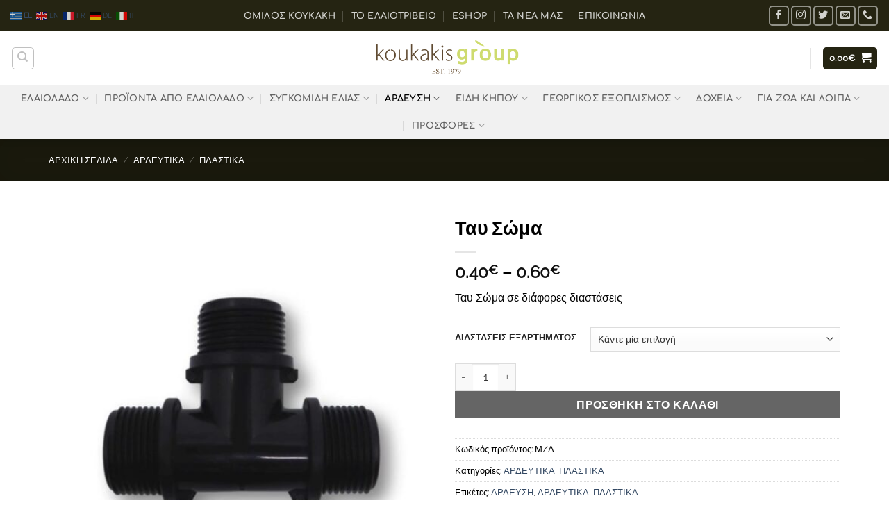

--- FILE ---
content_type: text/html; charset=UTF-8
request_url: https://koukakisgroup.gr/product/%CF%84%CE%B1%CF%85-%CF%83%CF%8E%CE%BC%CE%B1/
body_size: 36873
content:
<!DOCTYPE html>
<html lang="el" class="loading-site no-js">
<head>
	<meta charset="UTF-8" />
	<link rel="profile" href="http://gmpg.org/xfn/11" />
	<link rel="pingback" href="https://koukakisgroup.gr/xmlrpc.php" />

	<script>(function(html){html.className = html.className.replace(/\bno-js\b/,'js')})(document.documentElement);</script>
<title>Ταυ Σώμα &#8211; Koukakis Group</title>
<meta name='robots' content='max-image-preview:large' />
<meta name="viewport" content="width=device-width, initial-scale=1" /><link rel='prefetch' href='https://koukakisgroup.gr/wp-content/themes/flatsome/assets/js/flatsome.js?ver=e2eddd6c228105dac048' />
<link rel='prefetch' href='https://koukakisgroup.gr/wp-content/themes/flatsome/assets/js/chunk.slider.js?ver=3.20.3' />
<link rel='prefetch' href='https://koukakisgroup.gr/wp-content/themes/flatsome/assets/js/chunk.popups.js?ver=3.20.3' />
<link rel='prefetch' href='https://koukakisgroup.gr/wp-content/themes/flatsome/assets/js/chunk.tooltips.js?ver=3.20.3' />
<link rel='prefetch' href='https://koukakisgroup.gr/wp-content/themes/flatsome/assets/js/woocommerce.js?ver=1c9be63d628ff7c3ff4c' />
<link rel="alternate" type="application/rss+xml" title="Ροή RSS &raquo; Koukakis Group" href="https://koukakisgroup.gr/feed/" />
<link rel="alternate" type="application/rss+xml" title="Ροή Σχολίων &raquo; Koukakis Group" href="https://koukakisgroup.gr/comments/feed/" />
<link rel="alternate" title="oEmbed (JSON)" type="application/json+oembed" href="https://koukakisgroup.gr/wp-json/oembed/1.0/embed?url=https%3A%2F%2Fkoukakisgroup.gr%2Fproduct%2F%25cf%2584%25ce%25b1%25cf%2585-%25cf%2583%25cf%258e%25ce%25bc%25ce%25b1%2F" />
<link rel="alternate" title="oEmbed (XML)" type="text/xml+oembed" href="https://koukakisgroup.gr/wp-json/oembed/1.0/embed?url=https%3A%2F%2Fkoukakisgroup.gr%2Fproduct%2F%25cf%2584%25ce%25b1%25cf%2585-%25cf%2583%25cf%258e%25ce%25bc%25ce%25b1%2F&#038;format=xml" />
<style id='wp-img-auto-sizes-contain-inline-css' type='text/css'>
img:is([sizes=auto i],[sizes^="auto," i]){contain-intrinsic-size:3000px 1500px}
/*# sourceURL=wp-img-auto-sizes-contain-inline-css */
</style>
<style id='wp-block-library-inline-css' type='text/css'>
:root{--wp-block-synced-color:#7a00df;--wp-block-synced-color--rgb:122,0,223;--wp-bound-block-color:var(--wp-block-synced-color);--wp-editor-canvas-background:#ddd;--wp-admin-theme-color:#007cba;--wp-admin-theme-color--rgb:0,124,186;--wp-admin-theme-color-darker-10:#006ba1;--wp-admin-theme-color-darker-10--rgb:0,107,160.5;--wp-admin-theme-color-darker-20:#005a87;--wp-admin-theme-color-darker-20--rgb:0,90,135;--wp-admin-border-width-focus:2px}@media (min-resolution:192dpi){:root{--wp-admin-border-width-focus:1.5px}}.wp-element-button{cursor:pointer}:root .has-very-light-gray-background-color{background-color:#eee}:root .has-very-dark-gray-background-color{background-color:#313131}:root .has-very-light-gray-color{color:#eee}:root .has-very-dark-gray-color{color:#313131}:root .has-vivid-green-cyan-to-vivid-cyan-blue-gradient-background{background:linear-gradient(135deg,#00d084,#0693e3)}:root .has-purple-crush-gradient-background{background:linear-gradient(135deg,#34e2e4,#4721fb 50%,#ab1dfe)}:root .has-hazy-dawn-gradient-background{background:linear-gradient(135deg,#faaca8,#dad0ec)}:root .has-subdued-olive-gradient-background{background:linear-gradient(135deg,#fafae1,#67a671)}:root .has-atomic-cream-gradient-background{background:linear-gradient(135deg,#fdd79a,#004a59)}:root .has-nightshade-gradient-background{background:linear-gradient(135deg,#330968,#31cdcf)}:root .has-midnight-gradient-background{background:linear-gradient(135deg,#020381,#2874fc)}:root{--wp--preset--font-size--normal:16px;--wp--preset--font-size--huge:42px}.has-regular-font-size{font-size:1em}.has-larger-font-size{font-size:2.625em}.has-normal-font-size{font-size:var(--wp--preset--font-size--normal)}.has-huge-font-size{font-size:var(--wp--preset--font-size--huge)}.has-text-align-center{text-align:center}.has-text-align-left{text-align:left}.has-text-align-right{text-align:right}.has-fit-text{white-space:nowrap!important}#end-resizable-editor-section{display:none}.aligncenter{clear:both}.items-justified-left{justify-content:flex-start}.items-justified-center{justify-content:center}.items-justified-right{justify-content:flex-end}.items-justified-space-between{justify-content:space-between}.screen-reader-text{border:0;clip-path:inset(50%);height:1px;margin:-1px;overflow:hidden;padding:0;position:absolute;width:1px;word-wrap:normal!important}.screen-reader-text:focus{background-color:#ddd;clip-path:none;color:#444;display:block;font-size:1em;height:auto;left:5px;line-height:normal;padding:15px 23px 14px;text-decoration:none;top:5px;width:auto;z-index:100000}html :where(.has-border-color){border-style:solid}html :where([style*=border-top-color]){border-top-style:solid}html :where([style*=border-right-color]){border-right-style:solid}html :where([style*=border-bottom-color]){border-bottom-style:solid}html :where([style*=border-left-color]){border-left-style:solid}html :where([style*=border-width]){border-style:solid}html :where([style*=border-top-width]){border-top-style:solid}html :where([style*=border-right-width]){border-right-style:solid}html :where([style*=border-bottom-width]){border-bottom-style:solid}html :where([style*=border-left-width]){border-left-style:solid}html :where(img[class*=wp-image-]){height:auto;max-width:100%}:where(figure){margin:0 0 1em}html :where(.is-position-sticky){--wp-admin--admin-bar--position-offset:var(--wp-admin--admin-bar--height,0px)}@media screen and (max-width:600px){html :where(.is-position-sticky){--wp-admin--admin-bar--position-offset:0px}}

/*# sourceURL=wp-block-library-inline-css */
</style><link rel='stylesheet' id='wc-blocks-style-css' href='https://koukakisgroup.gr/wp-content/plugins/woocommerce/assets/client/blocks/wc-blocks.css?ver=wc-10.4.3' type='text/css' media='all' />
<style id='global-styles-inline-css' type='text/css'>
:root{--wp--preset--aspect-ratio--square: 1;--wp--preset--aspect-ratio--4-3: 4/3;--wp--preset--aspect-ratio--3-4: 3/4;--wp--preset--aspect-ratio--3-2: 3/2;--wp--preset--aspect-ratio--2-3: 2/3;--wp--preset--aspect-ratio--16-9: 16/9;--wp--preset--aspect-ratio--9-16: 9/16;--wp--preset--color--black: #000000;--wp--preset--color--cyan-bluish-gray: #abb8c3;--wp--preset--color--white: #ffffff;--wp--preset--color--pale-pink: #f78da7;--wp--preset--color--vivid-red: #cf2e2e;--wp--preset--color--luminous-vivid-orange: #ff6900;--wp--preset--color--luminous-vivid-amber: #fcb900;--wp--preset--color--light-green-cyan: #7bdcb5;--wp--preset--color--vivid-green-cyan: #00d084;--wp--preset--color--pale-cyan-blue: #8ed1fc;--wp--preset--color--vivid-cyan-blue: #0693e3;--wp--preset--color--vivid-purple: #9b51e0;--wp--preset--color--primary: #252412;--wp--preset--color--secondary: #C05530;--wp--preset--color--success: #627D47;--wp--preset--color--alert: #b20000;--wp--preset--gradient--vivid-cyan-blue-to-vivid-purple: linear-gradient(135deg,rgb(6,147,227) 0%,rgb(155,81,224) 100%);--wp--preset--gradient--light-green-cyan-to-vivid-green-cyan: linear-gradient(135deg,rgb(122,220,180) 0%,rgb(0,208,130) 100%);--wp--preset--gradient--luminous-vivid-amber-to-luminous-vivid-orange: linear-gradient(135deg,rgb(252,185,0) 0%,rgb(255,105,0) 100%);--wp--preset--gradient--luminous-vivid-orange-to-vivid-red: linear-gradient(135deg,rgb(255,105,0) 0%,rgb(207,46,46) 100%);--wp--preset--gradient--very-light-gray-to-cyan-bluish-gray: linear-gradient(135deg,rgb(238,238,238) 0%,rgb(169,184,195) 100%);--wp--preset--gradient--cool-to-warm-spectrum: linear-gradient(135deg,rgb(74,234,220) 0%,rgb(151,120,209) 20%,rgb(207,42,186) 40%,rgb(238,44,130) 60%,rgb(251,105,98) 80%,rgb(254,248,76) 100%);--wp--preset--gradient--blush-light-purple: linear-gradient(135deg,rgb(255,206,236) 0%,rgb(152,150,240) 100%);--wp--preset--gradient--blush-bordeaux: linear-gradient(135deg,rgb(254,205,165) 0%,rgb(254,45,45) 50%,rgb(107,0,62) 100%);--wp--preset--gradient--luminous-dusk: linear-gradient(135deg,rgb(255,203,112) 0%,rgb(199,81,192) 50%,rgb(65,88,208) 100%);--wp--preset--gradient--pale-ocean: linear-gradient(135deg,rgb(255,245,203) 0%,rgb(182,227,212) 50%,rgb(51,167,181) 100%);--wp--preset--gradient--electric-grass: linear-gradient(135deg,rgb(202,248,128) 0%,rgb(113,206,126) 100%);--wp--preset--gradient--midnight: linear-gradient(135deg,rgb(2,3,129) 0%,rgb(40,116,252) 100%);--wp--preset--font-size--small: 13px;--wp--preset--font-size--medium: 20px;--wp--preset--font-size--large: 36px;--wp--preset--font-size--x-large: 42px;--wp--preset--spacing--20: 0.44rem;--wp--preset--spacing--30: 0.67rem;--wp--preset--spacing--40: 1rem;--wp--preset--spacing--50: 1.5rem;--wp--preset--spacing--60: 2.25rem;--wp--preset--spacing--70: 3.38rem;--wp--preset--spacing--80: 5.06rem;--wp--preset--shadow--natural: 6px 6px 9px rgba(0, 0, 0, 0.2);--wp--preset--shadow--deep: 12px 12px 50px rgba(0, 0, 0, 0.4);--wp--preset--shadow--sharp: 6px 6px 0px rgba(0, 0, 0, 0.2);--wp--preset--shadow--outlined: 6px 6px 0px -3px rgb(255, 255, 255), 6px 6px rgb(0, 0, 0);--wp--preset--shadow--crisp: 6px 6px 0px rgb(0, 0, 0);}:where(body) { margin: 0; }.wp-site-blocks > .alignleft { float: left; margin-right: 2em; }.wp-site-blocks > .alignright { float: right; margin-left: 2em; }.wp-site-blocks > .aligncenter { justify-content: center; margin-left: auto; margin-right: auto; }:where(.is-layout-flex){gap: 0.5em;}:where(.is-layout-grid){gap: 0.5em;}.is-layout-flow > .alignleft{float: left;margin-inline-start: 0;margin-inline-end: 2em;}.is-layout-flow > .alignright{float: right;margin-inline-start: 2em;margin-inline-end: 0;}.is-layout-flow > .aligncenter{margin-left: auto !important;margin-right: auto !important;}.is-layout-constrained > .alignleft{float: left;margin-inline-start: 0;margin-inline-end: 2em;}.is-layout-constrained > .alignright{float: right;margin-inline-start: 2em;margin-inline-end: 0;}.is-layout-constrained > .aligncenter{margin-left: auto !important;margin-right: auto !important;}.is-layout-constrained > :where(:not(.alignleft):not(.alignright):not(.alignfull)){margin-left: auto !important;margin-right: auto !important;}body .is-layout-flex{display: flex;}.is-layout-flex{flex-wrap: wrap;align-items: center;}.is-layout-flex > :is(*, div){margin: 0;}body .is-layout-grid{display: grid;}.is-layout-grid > :is(*, div){margin: 0;}body{padding-top: 0px;padding-right: 0px;padding-bottom: 0px;padding-left: 0px;}a:where(:not(.wp-element-button)){text-decoration: none;}:root :where(.wp-element-button, .wp-block-button__link){background-color: #32373c;border-width: 0;color: #fff;font-family: inherit;font-size: inherit;font-style: inherit;font-weight: inherit;letter-spacing: inherit;line-height: inherit;padding-top: calc(0.667em + 2px);padding-right: calc(1.333em + 2px);padding-bottom: calc(0.667em + 2px);padding-left: calc(1.333em + 2px);text-decoration: none;text-transform: inherit;}.has-black-color{color: var(--wp--preset--color--black) !important;}.has-cyan-bluish-gray-color{color: var(--wp--preset--color--cyan-bluish-gray) !important;}.has-white-color{color: var(--wp--preset--color--white) !important;}.has-pale-pink-color{color: var(--wp--preset--color--pale-pink) !important;}.has-vivid-red-color{color: var(--wp--preset--color--vivid-red) !important;}.has-luminous-vivid-orange-color{color: var(--wp--preset--color--luminous-vivid-orange) !important;}.has-luminous-vivid-amber-color{color: var(--wp--preset--color--luminous-vivid-amber) !important;}.has-light-green-cyan-color{color: var(--wp--preset--color--light-green-cyan) !important;}.has-vivid-green-cyan-color{color: var(--wp--preset--color--vivid-green-cyan) !important;}.has-pale-cyan-blue-color{color: var(--wp--preset--color--pale-cyan-blue) !important;}.has-vivid-cyan-blue-color{color: var(--wp--preset--color--vivid-cyan-blue) !important;}.has-vivid-purple-color{color: var(--wp--preset--color--vivid-purple) !important;}.has-primary-color{color: var(--wp--preset--color--primary) !important;}.has-secondary-color{color: var(--wp--preset--color--secondary) !important;}.has-success-color{color: var(--wp--preset--color--success) !important;}.has-alert-color{color: var(--wp--preset--color--alert) !important;}.has-black-background-color{background-color: var(--wp--preset--color--black) !important;}.has-cyan-bluish-gray-background-color{background-color: var(--wp--preset--color--cyan-bluish-gray) !important;}.has-white-background-color{background-color: var(--wp--preset--color--white) !important;}.has-pale-pink-background-color{background-color: var(--wp--preset--color--pale-pink) !important;}.has-vivid-red-background-color{background-color: var(--wp--preset--color--vivid-red) !important;}.has-luminous-vivid-orange-background-color{background-color: var(--wp--preset--color--luminous-vivid-orange) !important;}.has-luminous-vivid-amber-background-color{background-color: var(--wp--preset--color--luminous-vivid-amber) !important;}.has-light-green-cyan-background-color{background-color: var(--wp--preset--color--light-green-cyan) !important;}.has-vivid-green-cyan-background-color{background-color: var(--wp--preset--color--vivid-green-cyan) !important;}.has-pale-cyan-blue-background-color{background-color: var(--wp--preset--color--pale-cyan-blue) !important;}.has-vivid-cyan-blue-background-color{background-color: var(--wp--preset--color--vivid-cyan-blue) !important;}.has-vivid-purple-background-color{background-color: var(--wp--preset--color--vivid-purple) !important;}.has-primary-background-color{background-color: var(--wp--preset--color--primary) !important;}.has-secondary-background-color{background-color: var(--wp--preset--color--secondary) !important;}.has-success-background-color{background-color: var(--wp--preset--color--success) !important;}.has-alert-background-color{background-color: var(--wp--preset--color--alert) !important;}.has-black-border-color{border-color: var(--wp--preset--color--black) !important;}.has-cyan-bluish-gray-border-color{border-color: var(--wp--preset--color--cyan-bluish-gray) !important;}.has-white-border-color{border-color: var(--wp--preset--color--white) !important;}.has-pale-pink-border-color{border-color: var(--wp--preset--color--pale-pink) !important;}.has-vivid-red-border-color{border-color: var(--wp--preset--color--vivid-red) !important;}.has-luminous-vivid-orange-border-color{border-color: var(--wp--preset--color--luminous-vivid-orange) !important;}.has-luminous-vivid-amber-border-color{border-color: var(--wp--preset--color--luminous-vivid-amber) !important;}.has-light-green-cyan-border-color{border-color: var(--wp--preset--color--light-green-cyan) !important;}.has-vivid-green-cyan-border-color{border-color: var(--wp--preset--color--vivid-green-cyan) !important;}.has-pale-cyan-blue-border-color{border-color: var(--wp--preset--color--pale-cyan-blue) !important;}.has-vivid-cyan-blue-border-color{border-color: var(--wp--preset--color--vivid-cyan-blue) !important;}.has-vivid-purple-border-color{border-color: var(--wp--preset--color--vivid-purple) !important;}.has-primary-border-color{border-color: var(--wp--preset--color--primary) !important;}.has-secondary-border-color{border-color: var(--wp--preset--color--secondary) !important;}.has-success-border-color{border-color: var(--wp--preset--color--success) !important;}.has-alert-border-color{border-color: var(--wp--preset--color--alert) !important;}.has-vivid-cyan-blue-to-vivid-purple-gradient-background{background: var(--wp--preset--gradient--vivid-cyan-blue-to-vivid-purple) !important;}.has-light-green-cyan-to-vivid-green-cyan-gradient-background{background: var(--wp--preset--gradient--light-green-cyan-to-vivid-green-cyan) !important;}.has-luminous-vivid-amber-to-luminous-vivid-orange-gradient-background{background: var(--wp--preset--gradient--luminous-vivid-amber-to-luminous-vivid-orange) !important;}.has-luminous-vivid-orange-to-vivid-red-gradient-background{background: var(--wp--preset--gradient--luminous-vivid-orange-to-vivid-red) !important;}.has-very-light-gray-to-cyan-bluish-gray-gradient-background{background: var(--wp--preset--gradient--very-light-gray-to-cyan-bluish-gray) !important;}.has-cool-to-warm-spectrum-gradient-background{background: var(--wp--preset--gradient--cool-to-warm-spectrum) !important;}.has-blush-light-purple-gradient-background{background: var(--wp--preset--gradient--blush-light-purple) !important;}.has-blush-bordeaux-gradient-background{background: var(--wp--preset--gradient--blush-bordeaux) !important;}.has-luminous-dusk-gradient-background{background: var(--wp--preset--gradient--luminous-dusk) !important;}.has-pale-ocean-gradient-background{background: var(--wp--preset--gradient--pale-ocean) !important;}.has-electric-grass-gradient-background{background: var(--wp--preset--gradient--electric-grass) !important;}.has-midnight-gradient-background{background: var(--wp--preset--gradient--midnight) !important;}.has-small-font-size{font-size: var(--wp--preset--font-size--small) !important;}.has-medium-font-size{font-size: var(--wp--preset--font-size--medium) !important;}.has-large-font-size{font-size: var(--wp--preset--font-size--large) !important;}.has-x-large-font-size{font-size: var(--wp--preset--font-size--x-large) !important;}
/*# sourceURL=global-styles-inline-css */
</style>

<style id='woocommerce-inline-inline-css' type='text/css'>
.woocommerce form .form-row .required { visibility: visible; }
/*# sourceURL=woocommerce-inline-inline-css */
</style>
<link rel='stylesheet' id='flatsome-main-css' href='https://koukakisgroup.gr/wp-content/themes/flatsome/assets/css/flatsome.css?ver=3.20.3' type='text/css' media='all' />
<style id='flatsome-main-inline-css' type='text/css'>
@font-face {
				font-family: "fl-icons";
				font-display: block;
				src: url(https://koukakisgroup.gr/wp-content/themes/flatsome/assets/css/icons/fl-icons.eot?v=3.20.3);
				src:
					url(https://koukakisgroup.gr/wp-content/themes/flatsome/assets/css/icons/fl-icons.eot#iefix?v=3.20.3) format("embedded-opentype"),
					url(https://koukakisgroup.gr/wp-content/themes/flatsome/assets/css/icons/fl-icons.woff2?v=3.20.3) format("woff2"),
					url(https://koukakisgroup.gr/wp-content/themes/flatsome/assets/css/icons/fl-icons.ttf?v=3.20.3) format("truetype"),
					url(https://koukakisgroup.gr/wp-content/themes/flatsome/assets/css/icons/fl-icons.woff?v=3.20.3) format("woff"),
					url(https://koukakisgroup.gr/wp-content/themes/flatsome/assets/css/icons/fl-icons.svg?v=3.20.3#fl-icons) format("svg");
			}
/*# sourceURL=flatsome-main-inline-css */
</style>
<link rel='stylesheet' id='flatsome-shop-css' href='https://koukakisgroup.gr/wp-content/themes/flatsome/assets/css/flatsome-shop.css?ver=3.20.3' type='text/css' media='all' />
<link rel='stylesheet' id='flatsome-style-css' href='https://koukakisgroup.gr/wp-content/themes/flatsome-child/style.css?ver=3.0' type='text/css' media='all' />
<script type="text/javascript" src="https://koukakisgroup.gr/wp-includes/js/jquery/jquery.min.js?ver=3.7.1" id="jquery-core-js"></script>
<script type="text/javascript" src="https://koukakisgroup.gr/wp-includes/js/jquery/jquery-migrate.min.js?ver=3.4.1" id="jquery-migrate-js"></script>
<script type="text/javascript" src="https://koukakisgroup.gr/wp-content/plugins/woocommerce/assets/js/jquery-blockui/jquery.blockUI.min.js?ver=2.7.0-wc.10.4.3" id="wc-jquery-blockui-js" data-wp-strategy="defer"></script>
<script type="text/javascript" id="wc-add-to-cart-js-extra">
/* <![CDATA[ */
var wc_add_to_cart_params = {"ajax_url":"/wp-admin/admin-ajax.php","wc_ajax_url":"/?wc-ajax=%%endpoint%%","i18n_view_cart":"\u039a\u03b1\u03bb\u03ac\u03b8\u03b9","cart_url":"https://koukakisgroup.gr/cart/","is_cart":"","cart_redirect_after_add":"no"};
//# sourceURL=wc-add-to-cart-js-extra
/* ]]> */
</script>
<script type="text/javascript" src="https://koukakisgroup.gr/wp-content/plugins/woocommerce/assets/js/frontend/add-to-cart.min.js?ver=10.4.3" id="wc-add-to-cart-js" defer="defer" data-wp-strategy="defer"></script>
<script type="text/javascript" id="wc-single-product-js-extra">
/* <![CDATA[ */
var wc_single_product_params = {"i18n_required_rating_text":"\u03a0\u03b1\u03c1\u03b1\u03ba\u03b1\u03bb\u03bf\u03cd\u03bc\u03b5, \u03b5\u03c0\u03b9\u03bb\u03ad\u03be\u03c4\u03b5 \u03bc\u03af\u03b1 \u03b2\u03b1\u03b8\u03bc\u03bf\u03bb\u03bf\u03b3\u03af\u03b1","i18n_rating_options":["1 \u03b1\u03c0\u03cc 5 \u03b1\u03c3\u03c4\u03ad\u03c1\u03b9\u03b1","2 \u03b1\u03c0\u03cc 5 \u03b1\u03c3\u03c4\u03ad\u03c1\u03b9\u03b1","3 \u03b1\u03c0\u03cc 5 \u03b1\u03c3\u03c4\u03ad\u03c1\u03b9\u03b1","4 \u03b1\u03c0\u03cc 5 \u03b1\u03c3\u03c4\u03ad\u03c1\u03b9\u03b1","5 \u03b1\u03c0\u03cc 5 \u03b1\u03c3\u03c4\u03ad\u03c1\u03b9\u03b1"],"i18n_product_gallery_trigger_text":"View full-screen image gallery","review_rating_required":"yes","flexslider":{"rtl":false,"animation":"slide","smoothHeight":true,"directionNav":false,"controlNav":"thumbnails","slideshow":false,"animationSpeed":500,"animationLoop":false,"allowOneSlide":false},"zoom_enabled":"","zoom_options":[],"photoswipe_enabled":"","photoswipe_options":{"shareEl":false,"closeOnScroll":false,"history":false,"hideAnimationDuration":0,"showAnimationDuration":0},"flexslider_enabled":""};
//# sourceURL=wc-single-product-js-extra
/* ]]> */
</script>
<script type="text/javascript" src="https://koukakisgroup.gr/wp-content/plugins/woocommerce/assets/js/frontend/single-product.min.js?ver=10.4.3" id="wc-single-product-js" defer="defer" data-wp-strategy="defer"></script>
<script type="text/javascript" src="https://koukakisgroup.gr/wp-content/plugins/woocommerce/assets/js/js-cookie/js.cookie.min.js?ver=2.1.4-wc.10.4.3" id="wc-js-cookie-js" data-wp-strategy="defer"></script>
<link rel="https://api.w.org/" href="https://koukakisgroup.gr/wp-json/" /><link rel="alternate" title="JSON" type="application/json" href="https://koukakisgroup.gr/wp-json/wp/v2/product/1708" /><link rel="EditURI" type="application/rsd+xml" title="RSD" href="https://koukakisgroup.gr/xmlrpc.php?rsd" />
<meta name="generator" content="WordPress 6.9" />
<meta name="generator" content="WooCommerce 10.4.3" />
<link rel="canonical" href="https://koukakisgroup.gr/product/%cf%84%ce%b1%cf%85-%cf%83%cf%8e%ce%bc%ce%b1/" />
<link rel='shortlink' href='https://koukakisgroup.gr/?p=1708' />
	<noscript><style>.woocommerce-product-gallery{ opacity: 1 !important; }</style></noscript>
	<noscript><style>.lazyload[data-src]{display:none !important;}</style></noscript><style>.lazyload{background-image:none !important;}.lazyload:before{background-image:none !important;}</style><link rel="icon" href="https://koukakisgroup.gr/wp-content/uploads/2021/04/cropped-olive-oil-32x32.png" sizes="32x32" />
<link rel="icon" href="https://koukakisgroup.gr/wp-content/uploads/2021/04/cropped-olive-oil-192x192.png" sizes="192x192" />
<link rel="apple-touch-icon" href="https://koukakisgroup.gr/wp-content/uploads/2021/04/cropped-olive-oil-180x180.png" />
<meta name="msapplication-TileImage" content="https://koukakisgroup.gr/wp-content/uploads/2021/04/cropped-olive-oil-270x270.png" />
<style id="custom-css" type="text/css">:root {--primary-color: #252412;--fs-color-primary: #252412;--fs-color-secondary: #C05530;--fs-color-success: #627D47;--fs-color-alert: #b20000;--fs-color-base: #000000;--fs-experimental-link-color: #334862;--fs-experimental-link-color-hover: #111;}.tooltipster-base {--tooltip-color: #fff;--tooltip-bg-color: #000;}.off-canvas-right .mfp-content, .off-canvas-left .mfp-content {--drawer-width: 300px;}.off-canvas .mfp-content.off-canvas-cart {--drawer-width: 360px;}.container-width, .full-width .ubermenu-nav, .container, .row{max-width: 1170px}.row.row-collapse{max-width: 1140px}.row.row-small{max-width: 1162.5px}.row.row-large{max-width: 1200px}.header-main{height: 77px}#logo img{max-height: 77px}#logo{width:226px;}.header-bottom{min-height: 55px}.header-top{min-height: 45px}.transparent .header-main{height: 90px}.transparent #logo img{max-height: 90px}.has-transparent + .page-title:first-of-type,.has-transparent + #main > .page-title,.has-transparent + #main > div > .page-title,.has-transparent + #main .page-header-wrapper:first-of-type .page-title{padding-top: 170px;}.transparent .header-wrapper{background-color: rgba(10,10,10,0.29)!important;}.transparent .top-divider{display: none;}.header.show-on-scroll,.stuck .header-main{height:64px!important}.stuck #logo img{max-height: 64px!important}.search-form{ width: 25%;}.header-bg-color {background-color: rgba(255,255,255,0.81)}.header-bottom {background-color: #f1f1f1}.top-bar-nav > li > a{line-height: 17px }.header-main .nav > li > a{line-height: 16px }.stuck .header-main .nav > li > a{line-height: 51px }.header-bottom-nav > li > a{line-height: 16px }@media (max-width: 549px) {.header-main{height: 70px}#logo img{max-height: 70px}}.nav-dropdown{border-radius:5px}.nav-dropdown{font-size:89%}h1,h2,h3,h4,h5,h6,.heading-font{color: #000000;}body{font-size: 100%;}@media screen and (max-width: 549px){body{font-size: 100%;}}body{font-family: Raleway, sans-serif;}body {font-weight: 400;font-style: normal;}.nav > li > a {font-family: Comfortaa, sans-serif;}.mobile-sidebar-levels-2 .nav > li > ul > li > a {font-family: Comfortaa, sans-serif;}.nav > li > a,.mobile-sidebar-levels-2 .nav > li > ul > li > a {font-weight: 700;font-style: normal;}h1,h2,h3,h4,h5,h6,.heading-font, .off-canvas-center .nav-sidebar.nav-vertical > li > a{font-family: Lato, sans-serif;}h1,h2,h3,h4,h5,h6,.heading-font,.banner h1,.banner h2 {font-weight: 700;font-style: normal;}.alt-font{font-family: "Dancing Script", sans-serif;}.alt-font {font-weight: 400!important;font-style: normal!important;}.header:not(.transparent) .header-nav-main.nav > li > a {color: #000000;}.header:not(.transparent) .header-nav-main.nav > li > a:hover,.header:not(.transparent) .header-nav-main.nav > li.active > a,.header:not(.transparent) .header-nav-main.nav > li.current > a,.header:not(.transparent) .header-nav-main.nav > li > a.active,.header:not(.transparent) .header-nav-main.nav > li > a.current{color: #dd9933;}.header-nav-main.nav-line-bottom > li > a:before,.header-nav-main.nav-line-grow > li > a:before,.header-nav-main.nav-line > li > a:before,.header-nav-main.nav-box > li > a:hover,.header-nav-main.nav-box > li.active > a,.header-nav-main.nav-pills > li > a:hover,.header-nav-main.nav-pills > li.active > a{color:#FFF!important;background-color: #dd9933;}.header:not(.transparent) .header-bottom-nav.nav > li > a:hover,.header:not(.transparent) .header-bottom-nav.nav > li.active > a,.header:not(.transparent) .header-bottom-nav.nav > li.current > a,.header:not(.transparent) .header-bottom-nav.nav > li > a.active,.header:not(.transparent) .header-bottom-nav.nav > li > a.current{color: #000000;}.header-bottom-nav.nav-line-bottom > li > a:before,.header-bottom-nav.nav-line-grow > li > a:before,.header-bottom-nav.nav-line > li > a:before,.header-bottom-nav.nav-box > li > a:hover,.header-bottom-nav.nav-box > li.active > a,.header-bottom-nav.nav-pills > li > a:hover,.header-bottom-nav.nav-pills > li.active > a{color:#FFF!important;background-color: #000000;}.shop-page-title.featured-title .title-overlay{background-color: rgba(0,0,0,0.3);}.current .breadcrumb-step, [data-icon-label]:after, .button#place_order,.button.checkout,.checkout-button,.single_add_to_cart_button.button, .sticky-add-to-cart-select-options-button{background-color: #000000!important }.has-equal-box-heights .box-image {padding-top: 105%;}@media screen and (min-width: 550px){.products .box-vertical .box-image{min-width: 247px!important;width: 247px!important;}}.footer-2{background-color: #000000}.absolute-footer, html{background-color: #ffffff}button[name='update_cart'] { display: none; }.nav-vertical-fly-out > li + li {border-top-width: 1px; border-top-style: solid;}.label-new.menu-item > a:after{content:"New";}.label-hot.menu-item > a:after{content:"Hot";}.label-sale.menu-item > a:after{content:"Sale";}.label-popular.menu-item > a:after{content:"Popular";}</style><style id="kirki-inline-styles">/* latin-ext */
@font-face {
  font-family: 'Lato';
  font-style: normal;
  font-weight: 700;
  font-display: swap;
  src: url(https://koukakisgroup.gr/wp-content/fonts/lato/S6u9w4BMUTPHh6UVSwaPGR_p.woff2) format('woff2');
  unicode-range: U+0100-02BA, U+02BD-02C5, U+02C7-02CC, U+02CE-02D7, U+02DD-02FF, U+0304, U+0308, U+0329, U+1D00-1DBF, U+1E00-1E9F, U+1EF2-1EFF, U+2020, U+20A0-20AB, U+20AD-20C0, U+2113, U+2C60-2C7F, U+A720-A7FF;
}
/* latin */
@font-face {
  font-family: 'Lato';
  font-style: normal;
  font-weight: 700;
  font-display: swap;
  src: url(https://koukakisgroup.gr/wp-content/fonts/lato/S6u9w4BMUTPHh6UVSwiPGQ.woff2) format('woff2');
  unicode-range: U+0000-00FF, U+0131, U+0152-0153, U+02BB-02BC, U+02C6, U+02DA, U+02DC, U+0304, U+0308, U+0329, U+2000-206F, U+20AC, U+2122, U+2191, U+2193, U+2212, U+2215, U+FEFF, U+FFFD;
}/* cyrillic-ext */
@font-face {
  font-family: 'Raleway';
  font-style: normal;
  font-weight: 400;
  font-display: swap;
  src: url(https://koukakisgroup.gr/wp-content/fonts/raleway/1Ptxg8zYS_SKggPN4iEgvnHyvveLxVvaorCFPrEHJA.woff2) format('woff2');
  unicode-range: U+0460-052F, U+1C80-1C8A, U+20B4, U+2DE0-2DFF, U+A640-A69F, U+FE2E-FE2F;
}
/* cyrillic */
@font-face {
  font-family: 'Raleway';
  font-style: normal;
  font-weight: 400;
  font-display: swap;
  src: url(https://koukakisgroup.gr/wp-content/fonts/raleway/1Ptxg8zYS_SKggPN4iEgvnHyvveLxVvaorCMPrEHJA.woff2) format('woff2');
  unicode-range: U+0301, U+0400-045F, U+0490-0491, U+04B0-04B1, U+2116;
}
/* vietnamese */
@font-face {
  font-family: 'Raleway';
  font-style: normal;
  font-weight: 400;
  font-display: swap;
  src: url(https://koukakisgroup.gr/wp-content/fonts/raleway/1Ptxg8zYS_SKggPN4iEgvnHyvveLxVvaorCHPrEHJA.woff2) format('woff2');
  unicode-range: U+0102-0103, U+0110-0111, U+0128-0129, U+0168-0169, U+01A0-01A1, U+01AF-01B0, U+0300-0301, U+0303-0304, U+0308-0309, U+0323, U+0329, U+1EA0-1EF9, U+20AB;
}
/* latin-ext */
@font-face {
  font-family: 'Raleway';
  font-style: normal;
  font-weight: 400;
  font-display: swap;
  src: url(https://koukakisgroup.gr/wp-content/fonts/raleway/1Ptxg8zYS_SKggPN4iEgvnHyvveLxVvaorCGPrEHJA.woff2) format('woff2');
  unicode-range: U+0100-02BA, U+02BD-02C5, U+02C7-02CC, U+02CE-02D7, U+02DD-02FF, U+0304, U+0308, U+0329, U+1D00-1DBF, U+1E00-1E9F, U+1EF2-1EFF, U+2020, U+20A0-20AB, U+20AD-20C0, U+2113, U+2C60-2C7F, U+A720-A7FF;
}
/* latin */
@font-face {
  font-family: 'Raleway';
  font-style: normal;
  font-weight: 400;
  font-display: swap;
  src: url(https://koukakisgroup.gr/wp-content/fonts/raleway/1Ptxg8zYS_SKggPN4iEgvnHyvveLxVvaorCIPrE.woff2) format('woff2');
  unicode-range: U+0000-00FF, U+0131, U+0152-0153, U+02BB-02BC, U+02C6, U+02DA, U+02DC, U+0304, U+0308, U+0329, U+2000-206F, U+20AC, U+2122, U+2191, U+2193, U+2212, U+2215, U+FEFF, U+FFFD;
}/* cyrillic-ext */
@font-face {
  font-family: 'Comfortaa';
  font-style: normal;
  font-weight: 700;
  font-display: swap;
  src: url(https://koukakisgroup.gr/wp-content/fonts/comfortaa/1Pt_g8LJRfWJmhDAuUsSQamb1W0lwk4S4Y_LDr4fIA9c.woff2) format('woff2');
  unicode-range: U+0460-052F, U+1C80-1C8A, U+20B4, U+2DE0-2DFF, U+A640-A69F, U+FE2E-FE2F;
}
/* cyrillic */
@font-face {
  font-family: 'Comfortaa';
  font-style: normal;
  font-weight: 700;
  font-display: swap;
  src: url(https://koukakisgroup.gr/wp-content/fonts/comfortaa/1Pt_g8LJRfWJmhDAuUsSQamb1W0lwk4S4Y_LDrcfIA9c.woff2) format('woff2');
  unicode-range: U+0301, U+0400-045F, U+0490-0491, U+04B0-04B1, U+2116;
}
/* greek */
@font-face {
  font-family: 'Comfortaa';
  font-style: normal;
  font-weight: 700;
  font-display: swap;
  src: url(https://koukakisgroup.gr/wp-content/fonts/comfortaa/1Pt_g8LJRfWJmhDAuUsSQamb1W0lwk4S4Y_LDrAfIA9c.woff2) format('woff2');
  unicode-range: U+0370-0377, U+037A-037F, U+0384-038A, U+038C, U+038E-03A1, U+03A3-03FF;
}
/* vietnamese */
@font-face {
  font-family: 'Comfortaa';
  font-style: normal;
  font-weight: 700;
  font-display: swap;
  src: url(https://koukakisgroup.gr/wp-content/fonts/comfortaa/1Pt_g8LJRfWJmhDAuUsSQamb1W0lwk4S4Y_LDrwfIA9c.woff2) format('woff2');
  unicode-range: U+0102-0103, U+0110-0111, U+0128-0129, U+0168-0169, U+01A0-01A1, U+01AF-01B0, U+0300-0301, U+0303-0304, U+0308-0309, U+0323, U+0329, U+1EA0-1EF9, U+20AB;
}
/* latin-ext */
@font-face {
  font-family: 'Comfortaa';
  font-style: normal;
  font-weight: 700;
  font-display: swap;
  src: url(https://koukakisgroup.gr/wp-content/fonts/comfortaa/1Pt_g8LJRfWJmhDAuUsSQamb1W0lwk4S4Y_LDr0fIA9c.woff2) format('woff2');
  unicode-range: U+0100-02BA, U+02BD-02C5, U+02C7-02CC, U+02CE-02D7, U+02DD-02FF, U+0304, U+0308, U+0329, U+1D00-1DBF, U+1E00-1E9F, U+1EF2-1EFF, U+2020, U+20A0-20AB, U+20AD-20C0, U+2113, U+2C60-2C7F, U+A720-A7FF;
}
/* latin */
@font-face {
  font-family: 'Comfortaa';
  font-style: normal;
  font-weight: 700;
  font-display: swap;
  src: url(https://koukakisgroup.gr/wp-content/fonts/comfortaa/1Pt_g8LJRfWJmhDAuUsSQamb1W0lwk4S4Y_LDrMfIA.woff2) format('woff2');
  unicode-range: U+0000-00FF, U+0131, U+0152-0153, U+02BB-02BC, U+02C6, U+02DA, U+02DC, U+0304, U+0308, U+0329, U+2000-206F, U+20AC, U+2122, U+2191, U+2193, U+2212, U+2215, U+FEFF, U+FFFD;
}/* vietnamese */
@font-face {
  font-family: 'Dancing Script';
  font-style: normal;
  font-weight: 400;
  font-display: swap;
  src: url(https://koukakisgroup.gr/wp-content/fonts/dancing-script/If2cXTr6YS-zF4S-kcSWSVi_sxjsohD9F50Ruu7BMSo3Rep8ltA.woff2) format('woff2');
  unicode-range: U+0102-0103, U+0110-0111, U+0128-0129, U+0168-0169, U+01A0-01A1, U+01AF-01B0, U+0300-0301, U+0303-0304, U+0308-0309, U+0323, U+0329, U+1EA0-1EF9, U+20AB;
}
/* latin-ext */
@font-face {
  font-family: 'Dancing Script';
  font-style: normal;
  font-weight: 400;
  font-display: swap;
  src: url(https://koukakisgroup.gr/wp-content/fonts/dancing-script/If2cXTr6YS-zF4S-kcSWSVi_sxjsohD9F50Ruu7BMSo3ROp8ltA.woff2) format('woff2');
  unicode-range: U+0100-02BA, U+02BD-02C5, U+02C7-02CC, U+02CE-02D7, U+02DD-02FF, U+0304, U+0308, U+0329, U+1D00-1DBF, U+1E00-1E9F, U+1EF2-1EFF, U+2020, U+20A0-20AB, U+20AD-20C0, U+2113, U+2C60-2C7F, U+A720-A7FF;
}
/* latin */
@font-face {
  font-family: 'Dancing Script';
  font-style: normal;
  font-weight: 400;
  font-display: swap;
  src: url(https://koukakisgroup.gr/wp-content/fonts/dancing-script/If2cXTr6YS-zF4S-kcSWSVi_sxjsohD9F50Ruu7BMSo3Sup8.woff2) format('woff2');
  unicode-range: U+0000-00FF, U+0131, U+0152-0153, U+02BB-02BC, U+02C6, U+02DA, U+02DC, U+0304, U+0308, U+0329, U+2000-206F, U+20AC, U+2122, U+2191, U+2193, U+2212, U+2215, U+FEFF, U+FFFD;
}</style></head>

<body class="wp-singular product-template-default single single-product postid-1708 wp-theme-flatsome wp-child-theme-flatsome-child theme-flatsome woocommerce woocommerce-page woocommerce-no-js header-shadow lightbox nav-dropdown-has-arrow nav-dropdown-has-shadow parallax-mobile mobile-submenu-toggle">


<a class="skip-link screen-reader-text" href="#main">Μετάβαση στο περιεχόμενο</a>

<div id="wrapper">

	
	<header id="header" class="header header-full-width has-sticky sticky-shrink">
		<div class="header-wrapper">
			<div id="top-bar" class="header-top hide-for-sticky nav-dark flex-has-center">
    <div class="flex-row container">
      <div class="flex-col hide-for-medium flex-left">
          <ul class="nav nav-left medium-nav-center nav-small  nav-divided nav-prompts-overlay nav-uppercase">
              <li class="html custom html_topbar_left"><div class="gtranslate_wrapper" id="gt-wrapper-55685144"></div></li>          </ul>
      </div>

      <div class="flex-col hide-for-medium flex-center">
          <ul class="nav nav-center nav-small  nav-divided nav-prompts-overlay nav-uppercase">
              <li id="menu-item-315" class="menu-item menu-item-type-post_type menu-item-object-page menu-item-315 menu-item-design-default"><a href="https://koukakisgroup.gr/about/" class="nav-top-link">ΟΜΙΛΟΣ ΚΟΥΚΑΚΗ</a></li>
<li id="menu-item-518" class="menu-item menu-item-type-post_type menu-item-object-page menu-item-518 menu-item-design-default"><a href="https://koukakisgroup.gr/%cf%84%ce%bf-%ce%b5%ce%bb%ce%b1%ce%b9%ce%bf%cf%84%cf%81%ce%b9%ce%b2%ce%b5%ce%af%ce%bf/" class="nav-top-link">Το ελαιοτριβείο</a></li>
<li id="menu-item-242" class="menu-item menu-item-type-post_type menu-item-object-page current_page_parent menu-item-242 menu-item-design-default"><a href="https://koukakisgroup.gr/shop/" class="nav-top-link">eShop</a></li>
<li id="menu-item-200" class="menu-item menu-item-type-post_type menu-item-object-page menu-item-200 menu-item-design-default"><a href="https://koukakisgroup.gr/blog/" class="nav-top-link">Τα Νέα μας</a></li>
<li id="menu-item-201" class="menu-item menu-item-type-post_type menu-item-object-page menu-item-201 menu-item-design-default"><a href="https://koukakisgroup.gr/contact/" class="nav-top-link">Επικοινωνία</a></li>
          </ul>
      </div>

      <div class="flex-col hide-for-medium flex-right">
         <ul class="nav top-bar-nav nav-right nav-small  nav-divided nav-prompts-overlay nav-uppercase">
              <li class="html header-social-icons ml-0">
	<div class="social-icons follow-icons" ><a href="https://www.facebook.com/koukakisgroup" target="_blank" data-label="Facebook" class="icon button round is-outline tooltip facebook" title="Follow on Facebook" aria-label="Follow on Facebook" rel="noopener nofollow"><i class="icon-facebook" aria-hidden="true"></i></a><a href="https://www.instagram.com/koukakisgroup/" target="_blank" data-label="Instagram" class="icon button round is-outline tooltip instagram" title="Follow on Instagram" aria-label="Follow on Instagram" rel="noopener nofollow"><i class="icon-instagram" aria-hidden="true"></i></a><a href="https://twitter.com/koukakisgroup" data-label="Twitter" target="_blank" class="icon button round is-outline tooltip twitter" title="Follow on Twitter" aria-label="Follow on Twitter" rel="noopener nofollow"><i class="icon-twitter" aria-hidden="true"></i></a><a href="mailto:koukakisgroup@gmail.com" data-label="E-mail" target="_blank" class="icon button round is-outline tooltip email" title="Send us an email" aria-label="Send us an email" rel="nofollow noopener"><i class="icon-envelop" aria-hidden="true"></i></a><a href="tel:2821 096400" data-label="Phone" target="_blank" class="icon button round is-outline tooltip phone" title="Call us" aria-label="Call us" rel="nofollow noopener"><i class="icon-phone" aria-hidden="true"></i></a></div></li>
          </ul>
      </div>

            <div class="flex-col show-for-medium flex-grow">
          <ul class="nav nav-center nav-small mobile-nav  nav-divided nav-prompts-overlay nav-uppercase">
              <li class="menu-item menu-item-type-post_type menu-item-object-page menu-item-315 menu-item-design-default"><a href="https://koukakisgroup.gr/about/" class="nav-top-link">ΟΜΙΛΟΣ ΚΟΥΚΑΚΗ</a></li>
<li class="menu-item menu-item-type-post_type menu-item-object-page menu-item-518 menu-item-design-default"><a href="https://koukakisgroup.gr/%cf%84%ce%bf-%ce%b5%ce%bb%ce%b1%ce%b9%ce%bf%cf%84%cf%81%ce%b9%ce%b2%ce%b5%ce%af%ce%bf/" class="nav-top-link">Το ελαιοτριβείο</a></li>
<li class="menu-item menu-item-type-post_type menu-item-object-page current_page_parent menu-item-242 menu-item-design-default"><a href="https://koukakisgroup.gr/shop/" class="nav-top-link">eShop</a></li>
<li class="menu-item menu-item-type-post_type menu-item-object-page menu-item-200 menu-item-design-default"><a href="https://koukakisgroup.gr/blog/" class="nav-top-link">Τα Νέα μας</a></li>
<li class="menu-item menu-item-type-post_type menu-item-object-page menu-item-201 menu-item-design-default"><a href="https://koukakisgroup.gr/contact/" class="nav-top-link">Επικοινωνία</a></li>
<li class="html custom html_topbar_left"><div class="gtranslate_wrapper" id="gt-wrapper-56323342"></div></li>          </ul>
      </div>
      
    </div>
</div>
<div id="masthead" class="header-main show-logo-center">
      <div class="header-inner flex-row container logo-center medium-logo-center" role="navigation">

          <!-- Logo -->
          <div id="logo" class="flex-col logo">
            
<!-- Header logo -->
<a href="https://koukakisgroup.gr/" title="Koukakis Group - Ελαιοτριβείο, πώληση ελαιολάδου, αγροεφόδια, γεωργικός εξοπλισμός." rel="home">
		<img width="811" height="244" src="[data-uri]" class="header_logo header-logo lazyload" alt="Koukakis Group" data-src="https://koukakisgroup.gr/wp-content/uploads/2021/04/logokoukakis-01.png" decoding="async" data-eio-rwidth="811" data-eio-rheight="244" /><noscript><img width="811" height="244" src="https://koukakisgroup.gr/wp-content/uploads/2021/04/logokoukakis-01.png" class="header_logo header-logo" alt="Koukakis Group" data-eio="l" /></noscript><img  width="735" height="175" src="[data-uri]" class="header-logo-dark lazyload" alt="Koukakis Group" data-src="https://koukakisgroup.gr/wp-content/uploads/2021/04/LOGO-LIGHT.png" decoding="async" data-eio-rwidth="735" data-eio-rheight="175" /><noscript><img  width="735" height="175" src="https://koukakisgroup.gr/wp-content/uploads/2021/04/LOGO-LIGHT.png" class="header-logo-dark" alt="Koukakis Group" data-eio="l" /></noscript></a>
          </div>

          <!-- Mobile Left Elements -->
          <div class="flex-col show-for-medium flex-left">
            <ul class="mobile-nav nav nav-left ">
              <li class="nav-icon has-icon">
			<a href="#" class="is-small" data-open="#main-menu" data-pos="left" data-bg="main-menu-overlay" data-color="dark" role="button" aria-label="Menu" aria-controls="main-menu" aria-expanded="false" aria-haspopup="dialog" data-flatsome-role-button>
			<i class="icon-menu" aria-hidden="true"></i>					</a>
	</li>
            </ul>
          </div>

          <!-- Left Elements -->
          <div class="flex-col hide-for-medium flex-left
            ">
            <ul class="header-nav header-nav-main nav nav-left  nav-spacing-medium nav-uppercase" >
              <li class="header-search header-search-dropdown has-icon has-dropdown menu-item-has-children">
	<div class="header-button">	<a href="#" aria-label="Αναζήτηση" aria-haspopup="true" aria-expanded="false" aria-controls="ux-search-dropdown" class="nav-top-link icon button round is-outline is-small"><i class="icon-search" aria-hidden="true"></i></a>
	</div>	<ul id="ux-search-dropdown" class="nav-dropdown nav-dropdown-simple">
	 	<li class="header-search-form search-form html relative has-icon">
	<div class="header-search-form-wrapper">
		<div class="searchform-wrapper ux-search-box relative is-normal"><form role="search" method="get" class="searchform" action="https://koukakisgroup.gr/">
	<div class="flex-row relative">
						<div class="flex-col flex-grow">
			<label class="screen-reader-text" for="woocommerce-product-search-field-0">Αναζήτηση για:</label>
			<input type="search" id="woocommerce-product-search-field-0" class="search-field mb-0" placeholder="Αναζήτηση&hellip;" value="" name="s" />
			<input type="hidden" name="post_type" value="product" />
					</div>
		<div class="flex-col">
			<button type="submit" value="Αναζήτηση" class="ux-search-submit submit-button secondary button  icon mb-0" aria-label="Submit">
				<i class="icon-search" aria-hidden="true"></i>			</button>
		</div>
	</div>
	<div class="live-search-results text-left z-top"></div>
</form>
</div>	</div>
</li>
	</ul>
</li>
            </ul>
          </div>

          <!-- Right Elements -->
          <div class="flex-col hide-for-medium flex-right">
            <ul class="header-nav header-nav-main nav nav-right  nav-spacing-medium nav-uppercase">
              <li class="header-divider"></li><li class="cart-item has-icon">
<div class="header-button">
<a href="https://koukakisgroup.gr/cart/" class="header-cart-link nav-top-link icon primary button round is-small off-canvas-toggle" title="Καλάθι" aria-label="Καλάθι" aria-expanded="false" aria-haspopup="dialog" role="button" data-open="#cart-popup" data-class="off-canvas-cart" data-pos="right" aria-controls="cart-popup" data-flatsome-role-button>

<span class="header-cart-title">
          <span class="cart-price"><span class="woocommerce-Price-amount amount"><bdi>0.00<span class="woocommerce-Price-currencySymbol">&euro;</span></bdi></span></span>
  </span>

    <i class="icon-shopping-cart" aria-hidden="true" data-icon-label="0"></i>  </a>
</div>


  <!-- Cart Sidebar Popup -->
  <div id="cart-popup" class="mfp-hide">
  <div class="cart-popup-inner inner-padding cart-popup-inner--sticky">
      <div class="cart-popup-title text-center">
          <span class="heading-font uppercase">Καλάθι</span>
          <div class="is-divider"></div>
      </div>
	  <div class="widget_shopping_cart">
		  <div class="widget_shopping_cart_content">
			  

	<div class="ux-mini-cart-empty flex flex-row-col text-center pt pb">
				<div class="ux-mini-cart-empty-icon">
			<svg aria-hidden="true" xmlns="http://www.w3.org/2000/svg" viewBox="0 0 17 19" style="opacity:.1;height:80px;">
				<path d="M8.5 0C6.7 0 5.3 1.2 5.3 2.7v2H2.1c-.3 0-.6.3-.7.7L0 18.2c0 .4.2.8.6.8h15.7c.4 0 .7-.3.7-.7v-.1L15.6 5.4c0-.3-.3-.6-.7-.6h-3.2v-2c0-1.6-1.4-2.8-3.2-2.8zM6.7 2.7c0-.8.8-1.4 1.8-1.4s1.8.6 1.8 1.4v2H6.7v-2zm7.5 3.4 1.3 11.5h-14L2.8 6.1h2.5v1.4c0 .4.3.7.7.7.4 0 .7-.3.7-.7V6.1h3.5v1.4c0 .4.3.7.7.7s.7-.3.7-.7V6.1h2.6z" fill-rule="evenodd" clip-rule="evenodd" fill="currentColor"></path>
			</svg>
		</div>
				<p class="woocommerce-mini-cart__empty-message empty">Κανένα προϊόν στο καλάθι σας.</p>
					<p class="return-to-shop">
				<a class="button primary wc-backward" href="https://koukakisgroup.gr/shop/">
					Επιστροφή στο κατάστημα				</a>
			</p>
				</div>


		  </div>
	  </div>
              </div>
  </div>

</li>
            </ul>
          </div>

          <!-- Mobile Right Elements -->
          <div class="flex-col show-for-medium flex-right">
            <ul class="mobile-nav nav nav-right ">
              <li class="cart-item has-icon">

<div class="header-button">
		<a href="https://koukakisgroup.gr/cart/" class="header-cart-link nav-top-link icon primary button round is-small off-canvas-toggle" title="Καλάθι" aria-label="Καλάθι" aria-expanded="false" aria-haspopup="dialog" role="button" data-open="#cart-popup" data-class="off-canvas-cart" data-pos="right" aria-controls="cart-popup" data-flatsome-role-button>

  	<i class="icon-shopping-cart" aria-hidden="true" data-icon-label="0"></i>  </a>
</div>
</li>
            </ul>
          </div>

      </div>

            <div class="container"><div class="top-divider full-width"></div></div>
      </div>
<div id="wide-nav" class="header-bottom wide-nav flex-has-center hide-for-medium">
    <div class="flex-row container">

            
                        <div class="flex-col hide-for-medium flex-center">
                <ul class="nav header-nav header-bottom-nav nav-center  nav-divided nav-uppercase">
                    <li id="menu-item-431" class="menu-item menu-item-type-taxonomy menu-item-object-product_cat menu-item-has-children menu-item-431 menu-item-design-default has-dropdown"><a href="https://koukakisgroup.gr/product-category/%ce%b5%ce%bb%ce%b1%ce%b9%ce%bf%ce%bb%ce%b1%ce%b4%ce%bf/" class="nav-top-link" aria-expanded="false" aria-haspopup="menu">ΕΛΑΙΟΛΑΔΟ<i class="icon-angle-down" aria-hidden="true"></i></a>
<ul class="sub-menu nav-dropdown nav-dropdown-simple">
	<li id="menu-item-435" class="menu-item menu-item-type-taxonomy menu-item-object-product_cat menu-item-435"><a href="https://koukakisgroup.gr/product-category/%ce%b5%ce%bb%ce%b1%ce%b9%ce%bf%ce%bb%ce%b1%ce%b4%ce%bf/%cf%83%cf%85%cf%83%ce%ba%ce%b5%cf%85%ce%b1%cf%83%ce%b9%ce%b5%cf%82-%ce%b5%ce%bb%ce%b1%ce%b9%ce%bf%ce%bb%ce%b1%ce%b4%ce%bf%cf%85/">ΣΥΣΚΕΥΑΣΙΕΣ ΕΛΑΙΟΛΑΔΟΥ</a></li>
	<li id="menu-item-434" class="menu-item menu-item-type-taxonomy menu-item-object-product_cat menu-item-has-children menu-item-434 nav-dropdown-col"><a href="https://koukakisgroup.gr/product-category/%ce%b5%ce%bb%ce%b1%ce%b9%ce%bf%ce%bb%ce%b1%ce%b4%ce%bf/%cf%83%ce%ba%ce%b5%cf%85%ce%b7-%cf%80%cf%81%ce%bf%ce%b9%ce%bf%ce%bd%cf%84%ce%b1-%ce%be%cf%85%ce%bb%ce%bf%cf%85-%ce%b5%ce%bb%ce%b9%ce%b1%cf%82/">ΣΚΕΥΗ-ΠΡΟΙΟΝΤΑ ΞΥΛΟΥ ΕΛΙΑΣ</a>
	<ul class="sub-menu nav-column nav-dropdown-simple">
		<li id="menu-item-1105" class="menu-item menu-item-type-taxonomy menu-item-object-product_cat menu-item-1105"><a href="https://koukakisgroup.gr/product-category/%ce%b5%ce%bb%ce%b1%ce%b9%ce%bf%ce%bb%ce%b1%ce%b4%ce%bf/%cf%83%ce%ba%ce%b5%cf%85%ce%b7-%cf%80%cf%81%ce%bf%ce%b9%ce%bf%ce%bd%cf%84%ce%b1-%ce%be%cf%85%ce%bb%ce%bf%cf%85-%ce%b5%ce%bb%ce%b9%ce%b1%cf%82/%ce%ba%ce%bf%cf%85%ce%b6%ce%b9%ce%bd%ce%b9%ce%ba%ce%b1/">ΚΟΥΖΙΝΙΚΑ ΣΚΕΥΗ</a></li>
	</ul>
</li>
</ul>
</li>
<li id="menu-item-537" class="menu-item menu-item-type-taxonomy menu-item-object-product_cat menu-item-has-children menu-item-537 menu-item-design-custom-size has-dropdown"><a href="https://koukakisgroup.gr/product-category/%cf%80%cf%81%ce%bf%cf%8a%ce%bf%ce%bd%cf%84%ce%b1-%ce%b1%cf%80%ce%bf-%ce%b5%ce%bb%ce%b1%ce%b9%ce%bf%ce%bb%ce%b1%ce%b4%ce%bf/" class="nav-top-link" aria-expanded="false" aria-haspopup="menu">ΠΡΟΪΟΝΤΑ ΑΠΟ ΕΛΑΙΟΛΑΔΟ<i class="icon-angle-down" aria-hidden="true"></i></a><style>#menu-item-537 > .nav-dropdown {width: 650px;}</style>
<ul class="sub-menu nav-dropdown nav-dropdown-simple">
	<li id="menu-item-539" class="menu-item menu-item-type-taxonomy menu-item-object-product_cat menu-item-has-children menu-item-539 nav-dropdown-col"><a href="https://koukakisgroup.gr/product-category/%cf%80%cf%81%ce%bf%cf%8a%ce%bf%ce%bd%cf%84%ce%b1-%ce%b1%cf%80%ce%bf-%ce%b5%ce%bb%ce%b1%ce%b9%ce%bf%ce%bb%ce%b1%ce%b4%ce%bf/%cf%80%cf%81%ce%bf%cf%8a%ce%bf%ce%bd%cf%84%ce%b1-%cf%80%ce%b5%cf%81%ce%b9%cf%80%ce%bf%ce%b9%ce%b7%cf%83%ce%b7%cf%82-%cf%83%cf%89%ce%bc%ce%b1%cf%84%ce%bf%cf%82/">ΠΡΟΪΟΝΤΑ ΠΕΡΙΠΟΙΗΣΗΣ ΣΩΜΑΤΟΣ</a>
	<ul class="sub-menu nav-column nav-dropdown-simple">
		<li id="menu-item-540" class="menu-item menu-item-type-taxonomy menu-item-object-product_cat menu-item-540"><a href="https://koukakisgroup.gr/product-category/%cf%80%cf%81%ce%bf%cf%8a%ce%bf%ce%bd%cf%84%ce%b1-%ce%b1%cf%80%ce%bf-%ce%b5%ce%bb%ce%b1%ce%b9%ce%bf%ce%bb%ce%b1%ce%b4%ce%bf/%cf%80%cf%81%ce%bf%cf%8a%ce%bf%ce%bd%cf%84%ce%b1-%cf%80%ce%b5%cf%81%ce%b9%cf%80%ce%bf%ce%b9%ce%b7%cf%83%ce%b7%cf%82-%cf%83%cf%89%ce%bc%ce%b1%cf%84%ce%bf%cf%82/%ce%bc%ce%b1%ce%bb%ce%bb%ce%b9%ce%b1-%cf%80%cf%81%ce%bf%cf%83%cf%89%cf%80%ce%bf/">ΜΑΛΛΙΑ-ΠΡΟΣΩΠΟ</a></li>
		<li id="menu-item-547" class="menu-item menu-item-type-taxonomy menu-item-object-product_cat menu-item-547"><a href="https://koukakisgroup.gr/product-category/%cf%80%cf%81%ce%bf%cf%8a%ce%bf%ce%bd%cf%84%ce%b1-%ce%b1%cf%80%ce%bf-%ce%b5%ce%bb%ce%b1%ce%b9%ce%bf%ce%bb%ce%b1%ce%b4%ce%bf/%cf%80%cf%81%ce%bf%cf%8a%ce%bf%ce%bd%cf%84%ce%b1-%cf%80%ce%b5%cf%81%ce%b9%cf%80%ce%bf%ce%b9%ce%b7%cf%83%ce%b7%cf%82-%cf%83%cf%89%ce%bc%ce%b1%cf%84%ce%bf%cf%82/%cf%83%cf%89%ce%bc%ce%b1/">ΣΩΜΑ</a></li>
		<li id="menu-item-548" class="menu-item menu-item-type-taxonomy menu-item-object-product_cat menu-item-548"><a href="https://koukakisgroup.gr/product-category/%cf%80%cf%81%ce%bf%cf%8a%ce%bf%ce%bd%cf%84%ce%b1-%ce%b1%cf%80%ce%bf-%ce%b5%ce%bb%ce%b1%ce%b9%ce%bf%ce%bb%ce%b1%ce%b4%ce%bf/%cf%80%cf%81%ce%bf%cf%8a%ce%bf%ce%bd%cf%84%ce%b1-%cf%80%ce%b5%cf%81%ce%b9%cf%80%ce%bf%ce%b9%ce%b7%cf%83%ce%b7%cf%82-%cf%83%cf%89%ce%bc%ce%b1%cf%84%ce%bf%cf%82/%cf%87%ce%b5%cf%81%ce%b9%ce%b1-%cf%80%ce%bf%ce%b4%ce%b9%ce%b1/">ΧΕΡΙΑ ΠΟΔΙΑ</a></li>
	</ul>
</li>
	<li id="menu-item-542" class="menu-item menu-item-type-taxonomy menu-item-object-product_cat menu-item-has-children menu-item-542 nav-dropdown-col"><a href="https://koukakisgroup.gr/product-category/%cf%80%cf%81%ce%bf%cf%8a%ce%bf%ce%bd%cf%84%ce%b1-%ce%b1%cf%80%ce%bf-%ce%b5%ce%bb%ce%b1%ce%b9%ce%bf%ce%bb%ce%b1%ce%b4%ce%bf/%cf%80%cf%81%ce%bf%cf%83%cf%89%cf%80%ce%b9%ce%ba%ce%b7-%cf%85%ce%b3%ce%b9%ce%b5%ce%b9%ce%bd%ce%b7/">ΠΡΟΣΩΠΙΚΗ ΥΓΙΕΙΝΗ</a>
	<ul class="sub-menu nav-column nav-dropdown-simple">
		<li id="menu-item-543" class="menu-item menu-item-type-taxonomy menu-item-object-product_cat menu-item-543"><a href="https://koukakisgroup.gr/product-category/%cf%80%cf%81%ce%bf%cf%8a%ce%bf%ce%bd%cf%84%ce%b1-%ce%b1%cf%80%ce%bf-%ce%b5%ce%bb%ce%b1%ce%b9%ce%bf%ce%bb%ce%b1%ce%b4%ce%bf/%cf%80%cf%81%ce%bf%cf%83%cf%89%cf%80%ce%b9%ce%ba%ce%b7-%cf%85%ce%b3%ce%b9%ce%b5%ce%b9%ce%bd%ce%b7/%cf%83%ce%b1%ce%bc%cf%80%ce%bf%cf%85%ce%b1%ce%bd-%ce%bc%cf%80%ce%b1%cf%81%ce%b5%cf%82-%cf%83%ce%b1%cf%80%ce%bf%cf%85%ce%bd%ce%b9%cf%89%ce%bd/">ΣΑΜΠΟΥΑΝ-ΜΠΑΡΕΣ ΣΑΠΟΥΝΙΩΝ</a></li>
		<li id="menu-item-544" class="menu-item menu-item-type-taxonomy menu-item-object-product_cat menu-item-544"><a href="https://koukakisgroup.gr/product-category/%cf%80%cf%81%ce%bf%cf%8a%ce%bf%ce%bd%cf%84%ce%b1-%ce%b1%cf%80%ce%bf-%ce%b5%ce%bb%ce%b1%ce%b9%ce%bf%ce%bb%ce%b1%ce%b4%ce%bf/%cf%80%cf%81%ce%bf%cf%83%cf%89%cf%80%ce%b9%ce%ba%ce%b7-%cf%85%ce%b3%ce%b9%ce%b5%ce%b9%ce%bd%ce%b7/%cf%83%cf%84%ce%bf%ce%bc%ce%b1%cf%84%ce%b9%ce%ba%ce%b7-%cf%85%ce%b3%ce%b9%ce%b5%ce%b9%ce%bd%ce%b7/">ΣΤΟΜΑΤΙΚΗ ΥΓΙΕΙΝΗ</a></li>
		<li id="menu-item-545" class="menu-item menu-item-type-taxonomy menu-item-object-product_cat menu-item-545"><a href="https://koukakisgroup.gr/product-category/%cf%80%cf%81%ce%bf%cf%8a%ce%bf%ce%bd%cf%84%ce%b1-%ce%b1%cf%80%ce%bf-%ce%b5%ce%bb%ce%b1%ce%b9%ce%bf%ce%bb%ce%b1%ce%b4%ce%bf/%cf%80%cf%81%ce%bf%cf%83%cf%89%cf%80%ce%b9%ce%ba%ce%b7-%cf%85%ce%b3%ce%b9%ce%b5%ce%b9%ce%bd%ce%b7/%cf%83%cf%86%ce%bf%cf%85%ce%b3%ce%b3%ce%b1%cf%81%ce%b9%ce%b1-%ce%b1%cf%80%ce%bf%ce%bb%ce%b5%cf%80%ce%b9%cf%83%ce%b7-%cf%80%ce%bf%ce%b4%ce%b9%cf%89%ce%bd/">ΣΦΟΥΓΓΑΡΙΑ-ΑΠΟΛΕΠΙΣΗ ΠΟΔΙΩΝ</a></li>
	</ul>
</li>
	<li id="menu-item-541" class="menu-item menu-item-type-taxonomy menu-item-object-product_cat menu-item-541"><a href="https://koukakisgroup.gr/product-category/%cf%80%cf%81%ce%bf%cf%8a%ce%bf%ce%bd%cf%84%ce%b1-%ce%b1%cf%80%ce%bf-%ce%b5%ce%bb%ce%b1%ce%b9%ce%bf%ce%bb%ce%b1%ce%b4%ce%bf/%cf%80%cf%81%ce%bf%cf%83%cf%84%ce%b1%cf%83%ce%b9%ce%b1-%ce%b1%cf%80%ce%bf-%cf%84%ce%bf%ce%bd-%ce%b7%ce%bb%ce%b9%ce%bf/">ΠΡΟΣΤΑΣΙΑ ΑΠΟ ΤΟΝ ΗΛΙΟ</a></li>
	<li id="menu-item-538" class="menu-item menu-item-type-taxonomy menu-item-object-product_cat menu-item-538"><a href="https://koukakisgroup.gr/product-category/%cf%80%cf%81%ce%bf%cf%8a%ce%bf%ce%bd%cf%84%ce%b1-%ce%b1%cf%80%ce%bf-%ce%b5%ce%bb%ce%b1%ce%b9%ce%bf%ce%bb%ce%b1%ce%b4%ce%bf/%ce%b1%ce%bd%ce%b4%cf%81%ce%b5%cf%82/">ΑΝΔΡΕΣ</a></li>
	<li id="menu-item-546" class="menu-item menu-item-type-taxonomy menu-item-object-product_cat menu-item-546"><a href="https://koukakisgroup.gr/product-category/%cf%80%cf%81%ce%bf%cf%8a%ce%bf%ce%bd%cf%84%ce%b1-%ce%b1%cf%80%ce%bf-%ce%b5%ce%bb%ce%b1%ce%b9%ce%bf%ce%bb%ce%b1%ce%b4%ce%bf/%cf%83%cf%85%cf%83%ce%ba%ce%b5%cf%85%ce%b1%cf%83%ce%b9%ce%b5%cf%82-%ce%b4%cf%89%cf%81%cf%89%ce%bd/">ΣΥΣΚΕΥΑΣΙΕΣ ΔΩΡΩΝ</a></li>
</ul>
</li>
<li id="menu-item-436" class="menu-item menu-item-type-taxonomy menu-item-object-product_cat menu-item-has-children menu-item-436 menu-item-design-default has-dropdown"><a href="https://koukakisgroup.gr/product-category/%cf%83%cf%85%ce%b3%ce%ba%ce%bf%ce%bc%ce%b9%ce%b4%ce%b7-%ce%b5%ce%bb%ce%b9%ce%b1%cf%82/" class="nav-top-link" aria-expanded="false" aria-haspopup="menu">ΣΥΓΚΟΜΙΔΗ ΕΛΙΑΣ<i class="icon-angle-down" aria-hidden="true"></i></a>
<ul class="sub-menu nav-dropdown nav-dropdown-simple">
	<li id="menu-item-2397" class="menu-item menu-item-type-taxonomy menu-item-object-product_cat menu-item-2397"><a href="https://koukakisgroup.gr/product-category/%cf%83%cf%85%ce%b3%ce%ba%ce%bf%ce%bc%ce%b9%ce%b4%ce%b7-%ce%b5%ce%bb%ce%b9%ce%b1%cf%82/%cf%81%ce%b1%ce%b2%ce%b4%ce%b9%cf%83%cf%84%ce%b9%ce%ba%ce%b1/">ΡΑΒΔΙΣΤΙΚΑ</a></li>
	<li id="menu-item-439" class="menu-item menu-item-type-taxonomy menu-item-object-product_cat menu-item-439"><a href="https://koukakisgroup.gr/product-category/%cf%83%cf%85%ce%b3%ce%ba%ce%bf%ce%bc%ce%b9%ce%b4%ce%b7-%ce%b5%ce%bb%ce%b9%ce%b1%cf%82/%ce%b4%ce%b9%cf%87%cf%84%cf%85%ce%b1-%ce%b5%ce%bb%ce%b1%ce%b9%ce%bf%cf%83%cf%85%ce%bb%ce%bb%ce%bf%ce%b3%ce%b7/">ΔΙΧΤΥΑ</a></li>
	<li id="menu-item-441" class="menu-item menu-item-type-taxonomy menu-item-object-product_cat menu-item-441"><a href="https://koukakisgroup.gr/product-category/%cf%83%cf%85%ce%b3%ce%ba%ce%bf%ce%bc%ce%b9%ce%b4%ce%b7-%ce%b5%ce%bb%ce%b9%ce%b1%cf%82/%cf%83%ce%b1%ce%ba%ce%b9%ce%b1/">ΣΑΚΙΑ</a></li>
	<li id="menu-item-437" class="menu-item menu-item-type-taxonomy menu-item-object-product_cat menu-item-437"><a href="https://koukakisgroup.gr/product-category/%cf%83%cf%85%ce%b3%ce%ba%ce%bf%ce%bc%ce%b9%ce%b4%ce%b7-%ce%b5%ce%bb%ce%b9%ce%b1%cf%82/%ce%b1%ce%bd%cf%84%ce%bb%ce%b9%ce%b5%cf%82-%ce%bb%ce%b9%cf%80%ce%b1%ce%bd%cf%84%ce%b9%ce%ba%ce%b1/">ΑΝΤΛΙΕΣ-ΛΙΠΑΝΤΙΚΑ</a></li>
	<li id="menu-item-438" class="menu-item menu-item-type-taxonomy menu-item-object-product_cat menu-item-438"><a href="https://koukakisgroup.gr/product-category/%cf%83%cf%85%ce%b3%ce%ba%ce%bf%ce%bc%ce%b9%ce%b4%ce%b7-%ce%b5%ce%bb%ce%b9%ce%b1%cf%82/%ce%b4%ce%b9%ce%b1%cf%86%ce%bf%cf%81%ce%b1/">ΔΙΑΦΟΡΑ ΠΡΟΪΟΝΤΑ</a></li>
</ul>
</li>
<li id="menu-item-400" class="menu-item menu-item-type-taxonomy menu-item-object-product_cat current-product-ancestor current-menu-parent current-product-parent menu-item-has-children menu-item-400 active menu-item-design-default has-dropdown"><a href="https://koukakisgroup.gr/product-category/%ce%b1%cf%81%ce%b4%ce%b5%cf%85%cf%84%ce%b9%ce%ba%ce%b1/" class="nav-top-link" aria-expanded="false" aria-haspopup="menu">ΑΡΔΕΥΣΗ<i class="icon-angle-down" aria-hidden="true"></i></a>
<ul class="sub-menu nav-dropdown nav-dropdown-simple">
	<li id="menu-item-403" class="menu-item menu-item-type-taxonomy menu-item-object-product_cat current-product-ancestor current-menu-parent current-product-parent menu-item-403 active"><a href="https://koukakisgroup.gr/product-category/%ce%b1%cf%81%ce%b4%ce%b5%cf%85%cf%84%ce%b9%ce%ba%ce%b1/%cf%80%ce%bb%ce%b1%cf%83%cf%84%ce%b9%ce%ba%ce%b1/">ΠΛΑΣΤΙΚΑ</a></li>
	<li id="menu-item-401" class="menu-item menu-item-type-taxonomy menu-item-object-product_cat menu-item-401"><a href="https://koukakisgroup.gr/product-category/%ce%b1%cf%81%ce%b4%ce%b5%cf%85%cf%84%ce%b9%ce%ba%ce%b1/%ce%b3%ce%b1%ce%bb%ce%b2%ce%b1%ce%bd%ce%b9%ce%b6%ce%b5/">ΓΑΛΒΑΝΙΖΕ</a></li>
	<li id="menu-item-402" class="menu-item menu-item-type-taxonomy menu-item-object-product_cat menu-item-402"><a href="https://koukakisgroup.gr/product-category/%ce%b1%cf%81%ce%b4%ce%b5%cf%85%cf%84%ce%b9%ce%ba%ce%b1/%ce%bf%cf%81%ce%b5%ce%b9%cf%87%ce%b1%ce%bb%ce%ba%ce%b9%ce%bd%ce%b1/">ΟΡΕΙΧΑΛΚΙΝΑ</a></li>
</ul>
</li>
<li id="menu-item-427" class="menu-item menu-item-type-taxonomy menu-item-object-product_cat menu-item-has-children menu-item-427 menu-item-design-default has-dropdown"><a href="https://koukakisgroup.gr/product-category/%ce%b5%ce%b9%ce%b4%ce%b7-%ce%ba%ce%b7%cf%80%ce%bf%cf%85/" class="nav-top-link" aria-expanded="false" aria-haspopup="menu">ΕΙΔΗ ΚΗΠΟΥ<i class="icon-angle-down" aria-hidden="true"></i></a>
<ul class="sub-menu nav-dropdown nav-dropdown-simple">
	<li id="menu-item-428" class="menu-item menu-item-type-taxonomy menu-item-object-product_cat menu-item-has-children menu-item-428 nav-dropdown-col"><a href="https://koukakisgroup.gr/product-category/%ce%b5%ce%b9%ce%b4%ce%b7-%ce%ba%ce%b7%cf%80%ce%bf%cf%85/%ce%b5%cf%81%ce%b3%ce%b1%ce%bb%ce%b5%ce%b9%ce%b1/">ΕΡΓΑΛΕΙΑ</a>
	<ul class="sub-menu nav-column nav-dropdown-simple">
		<li id="menu-item-2478" class="menu-item menu-item-type-taxonomy menu-item-object-product_cat menu-item-2478"><a href="https://koukakisgroup.gr/product-category/%ce%b5%ce%b9%ce%b4%ce%b7-%ce%ba%ce%b7%cf%80%ce%bf%cf%85/%ce%b5%cf%81%ce%b3%ce%b1%ce%bb%ce%b5%ce%b9%ce%b1/%cf%84%cf%83%ce%b5%ce%ba%ce%bf%cf%85%cf%81%ce%b9%ce%b1/">ΤΣΕΚΟΥΡΙΑ</a></li>
		<li id="menu-item-1971" class="menu-item menu-item-type-taxonomy menu-item-object-product_cat menu-item-1971"><a href="https://koukakisgroup.gr/product-category/%ce%b5%ce%b9%ce%b4%ce%b7-%ce%ba%ce%b7%cf%80%ce%bf%cf%85/%ce%b5%cf%81%ce%b3%ce%b1%ce%bb%ce%b5%ce%b9%ce%b1/%cf%88%ce%b1%ce%bb%ce%b9%ce%b4%ce%b9%ce%b1/">ΨΑΛΙΔΙΑ</a></li>
		<li id="menu-item-2571" class="menu-item menu-item-type-taxonomy menu-item-object-product_cat menu-item-2571"><a href="https://koukakisgroup.gr/product-category/%ce%b5%ce%b9%ce%b4%ce%b7-%ce%ba%ce%b7%cf%80%ce%bf%cf%85/%ce%ba%cf%8c%cf%86%cf%84%ce%b5%cf%82/">ΚΟΦΤΕΣ</a></li>
		<li id="menu-item-1970" class="menu-item menu-item-type-taxonomy menu-item-object-product_cat menu-item-1970"><a href="https://koukakisgroup.gr/product-category/%ce%b5%ce%b9%ce%b4%ce%b7-%ce%ba%ce%b7%cf%80%ce%bf%cf%85/%ce%b5%cf%81%ce%b3%ce%b1%ce%bb%ce%b5%ce%b9%ce%b1/%cf%80%cf%81%ce%b9%ce%bf%ce%bd%ce%b9%ce%b1/">ΠΡΙΟΝΙΑ</a></li>
		<li id="menu-item-1969" class="menu-item menu-item-type-taxonomy menu-item-object-product_cat menu-item-1969"><a href="https://koukakisgroup.gr/product-category/%ce%b5%ce%b9%ce%b4%ce%b7-%ce%ba%ce%b7%cf%80%ce%bf%cf%85/%ce%b5%cf%81%ce%b3%ce%b1%ce%bb%ce%b5%ce%b9%ce%b1/%ce%bc%ce%b5%cf%83%ce%b9%ce%bd%ce%b5%ce%b6%ce%b5%cf%83/">ΜΕΣΙΝΕΖΕΣ</a></li>
	</ul>
</li>
	<li id="menu-item-430" class="menu-item menu-item-type-taxonomy menu-item-object-product_cat menu-item-430"><a href="https://koukakisgroup.gr/product-category/%ce%b5%ce%b9%ce%b4%ce%b7-%ce%ba%ce%b7%cf%80%ce%bf%cf%85/%cf%88%ce%b5%ce%ba%ce%b1%cf%83%cf%84%ce%b7%cf%81%ce%b5%cf%82-%ce%b1%ce%bd%ce%b5%ce%bc%ce%b7-%cf%88%ce%b5%ce%ba%ce%b1%cf%83%cf%84%ce%b9%ce%ba%ce%bf%cf%85/">ΨΕΚΑΣΤΗΡΕΣ-ΑΝΕΜΗ ΨΕΚΑΣΤΙΚΟΥ</a></li>
	<li id="menu-item-488" class="menu-item menu-item-type-taxonomy menu-item-object-product_cat menu-item-488"><a href="https://koukakisgroup.gr/product-category/%ce%b5%ce%b9%ce%b4%ce%b7-%ce%ba%ce%b7%cf%80%ce%bf%cf%85/%ce%bb%ce%b1%cf%83%cf%84%ce%b9%cf%87%ce%b1/">ΛΑΣΤΙΧΑ ΠΟΤΙΣΜΑΤΟΣ</a></li>
	<li id="menu-item-429" class="menu-item menu-item-type-taxonomy menu-item-object-product_cat menu-item-429"><a href="https://koukakisgroup.gr/product-category/%ce%b5%ce%b9%ce%b4%ce%b7-%ce%ba%ce%b7%cf%80%ce%bf%cf%85/%cf%80%ce%bf%cf%84%ce%b9%cf%83%cf%84%ce%b9%ce%ba%ce%b1-%ce%ba%ce%b7%cf%80%ce%bf%cf%85/">ΠΟΤΙΣΤΙΚΑ ΚΗΠΟΥ</a></li>
	<li id="menu-item-418" class="menu-item menu-item-type-taxonomy menu-item-object-product_cat menu-item-418"><a href="https://koukakisgroup.gr/product-category/%ce%b5%ce%b9%ce%b4%ce%b7-%ce%ba%ce%b7%cf%80%ce%bf%cf%85/%ce%bc%cf%80%ce%b1%cf%81%ce%bc%cf%80%ce%b5%ce%ba%ce%b9%ce%bf%cf%85/">ΜΠΑΡΜΠΕΚΙΟΥ</a></li>
</ul>
</li>
<li id="menu-item-404" class="menu-item menu-item-type-taxonomy menu-item-object-product_cat menu-item-has-children menu-item-404 menu-item-design-default has-dropdown"><a href="https://koukakisgroup.gr/product-category/%ce%b3%ce%b5%cf%89%cf%81%ce%b3%ce%b9%ce%ba%ce%bf%cf%82-%ce%b5%ce%be%ce%bf%cf%80%ce%bb%ce%b9%cf%83%ce%bc%ce%bf%cf%82/" class="nav-top-link" aria-expanded="false" aria-haspopup="menu">ΓΕΩΡΓΙΚΟΣ ΕΞΟΠΛΙΣΜΟΣ<i class="icon-angle-down" aria-hidden="true"></i></a>
<ul class="sub-menu nav-dropdown nav-dropdown-simple">
	<li id="menu-item-409" class="menu-item menu-item-type-taxonomy menu-item-object-product_cat menu-item-has-children menu-item-409 nav-dropdown-col"><a href="https://koukakisgroup.gr/product-category/%ce%b3%ce%b5%cf%89%cf%81%ce%b3%ce%b9%ce%ba%ce%bf%cf%82-%ce%b5%ce%be%ce%bf%cf%80%ce%bb%ce%b9%cf%83%ce%bc%ce%bf%cf%82/%cf%86%cf%85%cf%84%ce%bf%cf%86%ce%b1%cf%81%ce%bc%ce%b1%ce%ba%ce%b1-%ce%b3%ce%b5%cf%89%cf%80%ce%bf%ce%bd%ce%b9%ce%ba%ce%b1/">ΦΥΤΟΦΑΡΜΑΚΑ</a>
	<ul class="sub-menu nav-column nav-dropdown-simple">
		<li id="menu-item-1436" class="menu-item menu-item-type-taxonomy menu-item-object-product_cat menu-item-1436"><a href="https://koukakisgroup.gr/product-category/%ce%b3%ce%b5%cf%89%cf%81%ce%b3%ce%b9%ce%ba%ce%bf%cf%82-%ce%b5%ce%be%ce%bf%cf%80%ce%bb%ce%b9%cf%83%ce%bc%ce%bf%cf%82/%cf%86%cf%85%cf%84%ce%bf%cf%86%ce%b1%cf%81%ce%bc%ce%b1%ce%ba%ce%b1-%ce%b3%ce%b5%cf%89%cf%80%ce%bf%ce%bd%ce%b9%ce%ba%ce%b1/%ce%b6%ce%b9%ce%b6%ce%b1%ce%bd%ce%b9%ce%bf%ce%ba%cf%84%ce%bf%ce%bd%ce%b1/">ΖΙΖΑΝΙΟΚΤΟΝΑ</a></li>
		<li id="menu-item-1435" class="menu-item menu-item-type-taxonomy menu-item-object-product_cat menu-item-1435"><a href="https://koukakisgroup.gr/product-category/%ce%b3%ce%b5%cf%89%cf%81%ce%b3%ce%b9%ce%ba%ce%bf%cf%82-%ce%b5%ce%be%ce%bf%cf%80%ce%bb%ce%b9%cf%83%ce%bc%ce%bf%cf%82/%cf%86%cf%85%cf%84%ce%bf%cf%86%ce%b1%cf%81%ce%bc%ce%b1%ce%ba%ce%b1-%ce%b3%ce%b5%cf%89%cf%80%ce%bf%ce%bd%ce%b9%ce%ba%ce%b1/%ce%b5%ce%bd%cf%84%ce%bf%ce%bc%ce%bf%ce%ba%cf%84%ce%bf%ce%bd%ce%b1/">ΕΝΤΟΜΟΚΤΟΝΑ</a></li>
		<li id="menu-item-1437" class="menu-item menu-item-type-taxonomy menu-item-object-product_cat menu-item-1437"><a href="https://koukakisgroup.gr/product-category/%ce%b3%ce%b5%cf%89%cf%81%ce%b3%ce%b9%ce%ba%ce%bf%cf%82-%ce%b5%ce%be%ce%bf%cf%80%ce%bb%ce%b9%cf%83%ce%bc%ce%bf%cf%82/%cf%86%cf%85%cf%84%ce%bf%cf%86%ce%b1%cf%81%ce%bc%ce%b1%ce%ba%ce%b1-%ce%b3%ce%b5%cf%89%cf%80%ce%bf%ce%bd%ce%b9%ce%ba%ce%b1/%ce%bc%cf%85%ce%ba%ce%b7%cf%84%ce%bf%ce%ba%cf%84%ce%bf%ce%bd%ce%b1/">ΜΥΚΗΤΟΚΤΟΝΑ</a></li>
		<li id="menu-item-1438" class="menu-item menu-item-type-taxonomy menu-item-object-product_cat menu-item-1438"><a href="https://koukakisgroup.gr/product-category/%ce%b3%ce%b5%cf%89%cf%81%ce%b3%ce%b9%ce%ba%ce%bf%cf%82-%ce%b5%ce%be%ce%bf%cf%80%ce%bb%ce%b9%cf%83%ce%bc%ce%bf%cf%82/%cf%86%cf%85%cf%84%ce%bf%cf%86%ce%b1%cf%81%ce%bc%ce%b1%ce%ba%ce%b1-%ce%b3%ce%b5%cf%89%cf%80%ce%bf%ce%bd%ce%b9%ce%ba%ce%b1/%ce%b4%ce%b9%ce%b1%cf%86%ce%bf%cf%81%ce%b1-%cf%86%cf%85%cf%84%ce%bf%cf%86%ce%b1%cf%81%ce%bc%ce%b1%ce%ba%ce%b1-%ce%b3%ce%b5%cf%89%cf%80%ce%bf%ce%bd%ce%b9%ce%ba%ce%b1/">ΔΙΑΦΟΡΑ ΠΡΟΪΟΝΤΑ</a></li>
	</ul>
</li>
	<li id="menu-item-406" class="menu-item menu-item-type-taxonomy menu-item-object-product_cat menu-item-406"><a href="https://koukakisgroup.gr/product-category/%ce%b3%ce%b5%cf%89%cf%81%ce%b3%ce%b9%ce%ba%ce%bf%cf%82-%ce%b5%ce%be%ce%bf%cf%80%ce%bb%ce%b9%cf%83%ce%bc%ce%bf%cf%82/%ce%bb%ce%b9%cf%80%ce%b1%cf%83%ce%bc%ce%b1%cf%84%ce%b1-%cf%86%cf%85%cf%84%ce%bf%cf%87%cf%89%ce%bc%ce%b1%cf%84%ce%b1/">ΛΙΠΑΣΜΑΤΑ-ΦΥΤΟΧΩΜΑΤΑ</a></li>
	<li id="menu-item-408" class="menu-item menu-item-type-taxonomy menu-item-object-product_cat menu-item-408"><a href="https://koukakisgroup.gr/product-category/%ce%b3%ce%b5%cf%89%cf%81%ce%b3%ce%b9%ce%ba%ce%bf%cf%82-%ce%b5%ce%be%ce%bf%cf%80%ce%bb%ce%b9%cf%83%ce%bc%ce%bf%cf%82/%cf%83%cf%80%ce%bf%cf%81%ce%bf%ce%b9/">ΣΠΟΡΟΙ</a></li>
	<li id="menu-item-405" class="menu-item menu-item-type-taxonomy menu-item-object-product_cat menu-item-405"><a href="https://koukakisgroup.gr/product-category/%ce%b3%ce%b5%cf%89%cf%81%ce%b3%ce%b9%ce%ba%ce%bf%cf%82-%ce%b5%ce%be%ce%bf%cf%80%ce%bb%ce%b9%cf%83%ce%bc%ce%bf%cf%82/%ce%b5%ce%b9%ce%b4%ce%b7-%ce%b4%ce%b7%ce%bc%ce%bf%cf%83%ce%b9%ce%b1%cf%82-%cf%85%ce%b3%ce%b5%ce%b9%ce%b1%cf%82/">ΕΙΔΗ ΔΗΜΟΣΙΑΣ ΥΓΕΙΑΣ</a></li>
	<li id="menu-item-407" class="menu-item menu-item-type-taxonomy menu-item-object-product_cat menu-item-407"><a href="https://koukakisgroup.gr/product-category/%ce%b3%ce%b5%cf%89%cf%81%ce%b3%ce%b9%ce%ba%ce%bf%cf%82-%ce%b5%ce%be%ce%bf%cf%80%ce%bb%ce%b9%cf%83%ce%bc%ce%bf%cf%82/%cf%80%cf%81%ce%bf%cf%83%cf%84%ce%b1%cf%84%ce%b5%cf%85%cf%84%ce%b9%ce%ba%ce%bf%cf%82-%ce%b5%ce%be%ce%bf%cf%80%ce%bb%ce%b9%cf%83%ce%bc%ce%bf%cf%82/">ΠΡΟΣΤΑΤΕΥΤΙΚΟΣ ΕΞΟΠΛΙΣΜΟΣ</a></li>
</ul>
</li>
<li id="menu-item-422" class="menu-item menu-item-type-taxonomy menu-item-object-product_cat menu-item-has-children menu-item-422 menu-item-design-default has-dropdown"><a href="https://koukakisgroup.gr/product-category/%ce%b4%ce%bf%cf%87%ce%b5%ce%b9%ce%b1/" class="nav-top-link" aria-expanded="false" aria-haspopup="menu">ΔΟΧΕΙΑ<i class="icon-angle-down" aria-hidden="true"></i></a>
<ul class="sub-menu nav-dropdown nav-dropdown-simple">
	<li id="menu-item-423" class="menu-item menu-item-type-taxonomy menu-item-object-product_cat menu-item-423"><a href="https://koukakisgroup.gr/product-category/%ce%b4%ce%bf%cf%87%ce%b5%ce%b9%ce%b1/%ce%b1%ce%bd%ce%bf%ce%be%ce%b5%ce%b9%ce%b4%cf%89%cf%84%ce%b5%cf%82/">ΑΝΟΞΕΙΔΩΤΕΣ ΔΕΞΑΜΕΝΕΣ</a></li>
	<li id="menu-item-424" class="menu-item menu-item-type-taxonomy menu-item-object-product_cat menu-item-424"><a href="https://koukakisgroup.gr/product-category/%ce%b4%ce%bf%cf%87%ce%b5%ce%b9%ce%b1/%cf%80%ce%bb%ce%b1%cf%83%cf%84%ce%b9%ce%ba%ce%b5%cf%82-%ce%b4%ce%b5%ce%be%ce%b1%ce%bc%ce%b5%ce%bd%ce%b5%cf%82/">ΠΛΑΣΤΙΚΕΣ ΔΕΞΑΜΕΝΕΣ</a></li>
	<li id="menu-item-425" class="menu-item menu-item-type-taxonomy menu-item-object-product_cat menu-item-425"><a href="https://koukakisgroup.gr/product-category/%ce%b4%ce%bf%cf%87%ce%b5%ce%b9%ce%b1/%cf%80%ce%bb%ce%b1%cf%83%cf%84%ce%b9%ce%ba%ce%b1-%ce%b4%ce%bf%cf%87%ce%b5%ce%b9%ce%b1-%ce%bb%ce%b5%cf%85%ce%ba%ce%bf%cf%83%ce%b9%ce%b4%ce%ae%cf%81%ce%bf%cf%85/">ΠΛΑΣΤΙΚΑ ΔΟΧΕΙΑ-ΛΕΥΚΟΣΙΔΗΡΟΥ</a></li>
	<li id="menu-item-426" class="menu-item menu-item-type-taxonomy menu-item-object-product_cat menu-item-426"><a href="https://koukakisgroup.gr/product-category/%ce%b4%ce%bf%cf%87%ce%b5%ce%b9%ce%b1/%ce%bd%cf%84%ce%b1%ce%bc%ce%b9%cf%84%ce%b6%ce%b1%ce%bd%ce%b1/">ΝΤΑΜΙΤΖΑΝΑ</a></li>
</ul>
</li>
<li id="menu-item-410" class="menu-item menu-item-type-taxonomy menu-item-object-product_cat menu-item-has-children menu-item-410 menu-item-design-default has-dropdown"><a href="https://koukakisgroup.gr/product-category/%ce%b3%ce%b9%ce%b1-%ce%b6%cf%89%ce%b1-%ce%ba%ce%b1%ce%b9-%ce%bb%ce%bf%ce%b9%cf%80%ce%b1/" class="nav-top-link" aria-expanded="false" aria-haspopup="menu">ΓΙΑ ΖΩΑ ΚΑΙ ΛΟΙΠΑ<i class="icon-angle-down" aria-hidden="true"></i></a>
<ul class="sub-menu nav-dropdown nav-dropdown-simple">
	<li id="menu-item-416" class="menu-item menu-item-type-taxonomy menu-item-object-product_cat menu-item-416"><a href="https://koukakisgroup.gr/product-category/%ce%b3%ce%b9%ce%b1-%ce%b6%cf%89%ce%b1-%ce%ba%ce%b1%ce%b9-%ce%bb%ce%bf%ce%b9%cf%80%ce%b1/%ce%bc%ce%b7%cf%81%cf%85%ce%ba%ce%b1%cf%83%cf%84%ce%b9%ce%ba%ce%b1/">ΜΗΡΥΚΑΣΤΙΚΑ</a></li>
	<li id="menu-item-415" class="menu-item menu-item-type-taxonomy menu-item-object-product_cat menu-item-415"><a href="https://koukakisgroup.gr/product-category/%ce%b3%ce%b9%ce%b1-%ce%b6%cf%89%ce%b1-%ce%ba%ce%b1%ce%b9-%ce%bb%ce%bf%ce%b9%cf%80%ce%b1/%ce%ba%ce%bf%cf%85%ce%bd%ce%b5%ce%bb%ce%b9%ce%b1/">ΚΟΥΝΕΛΙΑ</a></li>
	<li id="menu-item-414" class="menu-item menu-item-type-taxonomy menu-item-object-product_cat menu-item-414"><a href="https://koukakisgroup.gr/product-category/%ce%b3%ce%b9%ce%b1-%ce%b6%cf%89%ce%b1-%ce%ba%ce%b1%ce%b9-%ce%bb%ce%bf%ce%b9%cf%80%ce%b1/%ce%ba%ce%bf%cf%84%ce%bf%cf%80%ce%bf%cf%85%ce%bb%ce%b1/">ΚΟΤΟΠΟΥΛΑ</a></li>
	<li id="menu-item-421" class="menu-item menu-item-type-taxonomy menu-item-object-product_cat menu-item-421"><a href="https://koukakisgroup.gr/product-category/%ce%b3%ce%b9%ce%b1-%ce%b6%cf%89%ce%b1-%ce%ba%ce%b1%ce%b9-%ce%bb%ce%bf%ce%b9%cf%80%ce%b1/%cf%87%ce%bf%ce%b9%cf%81%ce%b9%ce%bd%ce%b1/">ΧΟΙΡΙΝΑ</a></li>
	<li id="menu-item-417" class="menu-item menu-item-type-taxonomy menu-item-object-product_cat menu-item-417"><a href="https://koukakisgroup.gr/product-category/%ce%b3%ce%b9%ce%b1-%ce%b6%cf%89%ce%b1-%ce%ba%ce%b1%ce%b9-%ce%bb%ce%bf%ce%b9%cf%80%ce%b1/%ce%bc%ce%bf%cf%83%cf%87%ce%b1%cf%81%ce%b9%ce%b1/">ΜΟΣΧΑΡΙΑ</a></li>
	<li id="menu-item-411" class="menu-item menu-item-type-taxonomy menu-item-object-product_cat menu-item-411"><a href="https://koukakisgroup.gr/product-category/%ce%b3%ce%b9%ce%b1-%ce%b6%cf%89%ce%b1-%ce%ba%ce%b1%ce%b9-%ce%bb%ce%bf%ce%b9%cf%80%ce%b1/%ce%b1%ce%bb%ce%bf%ce%b3%ce%b1/">ΑΛΟΓΑ</a></li>
	<li id="menu-item-412" class="menu-item menu-item-type-taxonomy menu-item-object-product_cat menu-item-412"><a href="https://koukakisgroup.gr/product-category/%ce%b3%ce%b9%ce%b1-%ce%b6%cf%89%ce%b1-%ce%ba%ce%b1%ce%b9-%ce%bb%ce%bf%ce%b9%cf%80%ce%b1/%ce%b4%ce%b7%ce%bc%ce%b7%cf%84%cf%81%ce%b9%ce%b1%ce%ba%ce%b1/">ΔΗΜΗΤΡΙΑΚΑ</a></li>
	<li id="menu-item-420" class="menu-item menu-item-type-taxonomy menu-item-object-product_cat menu-item-420"><a href="https://koukakisgroup.gr/product-category/%ce%b3%ce%b9%ce%b1-%ce%b6%cf%89%ce%b1-%ce%ba%ce%b1%ce%b9-%ce%bb%ce%bf%ce%b9%cf%80%ce%b1/%cf%84%cf%81%ce%b9%cf%86%cf%85%ce%bb%ce%bb%ce%b9/">ΤΡΙΦΥΛΛΙ</a></li>
	<li id="menu-item-419" class="menu-item menu-item-type-taxonomy menu-item-object-product_cat menu-item-419"><a href="https://koukakisgroup.gr/product-category/%ce%b3%ce%b9%ce%b1-%ce%b6%cf%89%ce%b1-%ce%ba%ce%b1%ce%b9-%ce%bb%ce%bf%ce%b9%cf%80%ce%b1/%cf%83%ce%ba%cf%85%ce%bb%ce%bf%cf%82-%ce%b3%ce%b1%cf%84%ce%b1/">ΣΚΥΛΟΣ-ΓΑΤΑ</a></li>
	<li id="menu-item-413" class="menu-item menu-item-type-taxonomy menu-item-object-product_cat menu-item-413"><a href="https://koukakisgroup.gr/product-category/%ce%b3%ce%b9%ce%b1-%ce%b6%cf%89%ce%b1-%ce%ba%ce%b1%ce%b9-%ce%bb%ce%bf%ce%b9%cf%80%ce%b1/%ce%b5%ce%be%ce%bf%cf%80%ce%bb%ce%b9%cf%83%ce%bc%ce%bf%cf%82-%ce%b3%ce%b9%ce%b1-%ce%b6%cf%89%ce%b1/">ΕΞΟΠΛΙΣΜΟΣ ΓΙΑ ΖΩΑ</a></li>
	<li id="menu-item-961" class="menu-item menu-item-type-taxonomy menu-item-object-product_cat menu-item-961"><a href="https://koukakisgroup.gr/product-category/%ce%b3%ce%b9%ce%b1-%ce%b6%cf%89%ce%b1-%ce%ba%ce%b1%ce%b9-%ce%bb%ce%bf%ce%b9%cf%80%ce%b1/anti%cf%83%ce%b7%cf%80%cf%84%ce%b9%ce%ba%ce%b1/">ANTIΣΗΠΤΙΚΑ</a></li>
</ul>
</li>
<li id="menu-item-442" class="menu-item menu-item-type-taxonomy menu-item-object-product_cat menu-item-has-children menu-item-442 menu-item-design-default has-dropdown"><a href="https://koukakisgroup.gr/product-category/%cf%80%cf%81%ce%bf%cf%83%cf%86%ce%bf%cf%81%ce%b5%cf%82/" class="nav-top-link" aria-expanded="false" aria-haspopup="menu">ΠΡΟΣΦΟΡΕΣ<i class="icon-angle-down" aria-hidden="true"></i></a>
<ul class="sub-menu nav-dropdown nav-dropdown-simple">
	<li id="menu-item-2086" class="menu-item menu-item-type-taxonomy menu-item-object-product_cat menu-item-2086"><a href="https://koukakisgroup.gr/product-category/%cf%80%cf%81%ce%bf%cf%83%cf%86%ce%bf%cf%81%ce%b5%cf%82/%ce%bf%ce%bb%ce%bf%ce%ba%ce%bb%ce%b7%cf%81%cf%89%ce%bc%ce%b5%ce%bd%ce%b1-%cf%80%ce%b1%ce%ba%ce%b5%cf%84%ce%b1/">ΠΑΚΕΤΑ ΓΙΑ ΨΕΚΑΣΜΑ</a></li>
	<li id="menu-item-445" class="menu-item menu-item-type-taxonomy menu-item-object-product_cat menu-item-445"><a href="https://koukakisgroup.gr/product-category/%cf%80%cf%81%ce%bf%cf%83%cf%86%ce%bf%cf%81%ce%b5%cf%82/%ce%b5%cf%80%ce%bf%cf%87%ce%b9%ce%b1%ce%ba%ce%b1/">ΕΠΟΧΙΑΚΑ</a></li>
	<li id="menu-item-443" class="menu-item menu-item-type-taxonomy menu-item-object-product_cat menu-item-443"><a href="https://koukakisgroup.gr/product-category/%cf%80%cf%81%ce%bf%cf%83%cf%86%ce%bf%cf%81%ce%b5%cf%82/%ce%b1%ce%bd%ce%bf%ce%be%ce%b5%ce%b9%ce%b4%cf%89%cf%84%ce%b5%cf%82-%ce%b4%ce%b5%ce%be%ce%b1%ce%bc%ce%b5%ce%bd%ce%b5%cf%82/">ΑΝΟΞΕΙΔΩΤΕΣ ΔΕΞΑΜΕΝΕΣ</a></li>
	<li id="menu-item-447" class="menu-item menu-item-type-taxonomy menu-item-object-product_cat menu-item-447"><a href="https://koukakisgroup.gr/product-category/%cf%80%cf%81%ce%bf%cf%83%cf%86%ce%bf%cf%81%ce%b5%cf%82/%cf%86%cf%85%cf%84%ce%bf%cf%86%ce%b1%cf%81%ce%bc%ce%b1%ce%ba%ce%b1/">ΦΥΤΟΦΑΡΜΑΚΑ</a></li>
	<li id="menu-item-446" class="menu-item menu-item-type-taxonomy menu-item-object-product_cat menu-item-446"><a href="https://koukakisgroup.gr/product-category/%cf%80%cf%81%ce%bf%cf%83%cf%86%ce%bf%cf%81%ce%b5%cf%82/%ce%bb%ce%b9%cf%80%ce%b1%cf%83%ce%bc%ce%b1%cf%84%ce%b1/">ΛΙΠΑΣΜΑΤΑ</a></li>
	<li id="menu-item-2426" class="menu-item menu-item-type-taxonomy menu-item-object-product_cat menu-item-2426"><a href="https://koukakisgroup.gr/product-category/%cf%80%cf%81%ce%bf%cf%83%cf%86%ce%bf%cf%81%ce%b5%cf%82/%cf%88%ce%b1%ce%bb%ce%b9%ce%b4%ce%b9%ce%b1-%cf%80%cf%81%ce%bf%cf%83%cf%86%ce%bf%cf%81%ce%b5%cf%82/">ΨΑΛΙΔΙΑ</a></li>
</ul>
</li>
                </ul>
            </div>
            
            
            
    </div>
</div>

<div class="header-bg-container fill"><div class="header-bg-image fill"></div><div class="header-bg-color fill"></div></div>		</div>
	</header>

	<div class="shop-page-title product-page-title dark  page-title featured-title ">

	<div class="page-title-bg fill">
		<div class="title-bg fill bg-fill" data-parallax-fade="true" data-parallax="-2" data-parallax-background data-parallax-container=".page-title"></div>
		<div class="title-overlay fill"></div>
	</div>

	<div class="page-title-inner flex-row  medium-flex-wrap container">
	  <div class="flex-col flex-grow medium-text-center">
	  		<div class="is-small">
	<nav class="woocommerce-breadcrumb breadcrumbs uppercase" aria-label="Breadcrumb"><a href="https://koukakisgroup.gr">Αρχική σελίδα</a> <span class="divider">&#47;</span> <a href="https://koukakisgroup.gr/product-category/%ce%b1%cf%81%ce%b4%ce%b5%cf%85%cf%84%ce%b9%ce%ba%ce%b1/">ΑΡΔΕΥΤΙΚΑ</a> <span class="divider">&#47;</span> <a href="https://koukakisgroup.gr/product-category/%ce%b1%cf%81%ce%b4%ce%b5%cf%85%cf%84%ce%b9%ce%ba%ce%b1/%cf%80%ce%bb%ce%b1%cf%83%cf%84%ce%b9%ce%ba%ce%b1/">ΠΛΑΣΤΙΚΑ</a></nav></div>
	  </div>

	   <div class="flex-col nav-right medium-text-center">
		   		   </div>
	</div>
</div>

	<main id="main" class="">

	<div class="shop-container">

		
			<div class="container">
	<div class="woocommerce-notices-wrapper"></div><div class="category-filtering container text-center product-filter-row show-for-medium">
	<a href="#product-sidebar" data-open="#product-sidebar" data-pos="left" class="filter-button uppercase plain" role="button" aria-expanded="false" aria-haspopup="dialog" aria-controls="product-sidebar" data-flatsome-role-button>
		<i class="icon-equalizer" aria-hidden="true"></i>		<strong>Φιλτράρισμα</strong>
	</a>
</div>
</div>
<div id="product-1708" class="product type-product post-1708 status-publish first instock product_cat-29 product_cat-43 product_tag-469 product_tag-472 product_tag-470 has-post-thumbnail shipping-taxable purchasable product-type-variable">
	<div class="product-container">
  <div class="product-main">
    <div class="row content-row mb-0">

    	<div class="product-gallery col large-6">
						
<div class="product-images relative mb-half has-hover woocommerce-product-gallery woocommerce-product-gallery--with-images woocommerce-product-gallery--columns-4 images" data-columns="4">

  <div class="badge-container is-larger absolute left top z-1">

</div>

  <div class="image-tools absolute top show-on-hover right z-3">
      </div>

  <div class="woocommerce-product-gallery__wrapper product-gallery-slider slider slider-nav-small mb-half has-image-zoom disable-lightbox"
        data-flickity-options='{
                "cellAlign": "center",
                "wrapAround": true,
                "autoPlay": false,
                "prevNextButtons":true,
                "adaptiveHeight": true,
                "imagesLoaded": true,
                "lazyLoad": 1,
                "dragThreshold" : 15,
                "pageDots": false,
                "rightToLeft": false       }'>
    <div data-thumb="https://koukakisgroup.gr/wp-content/uploads/2021/09/IMG_0200_clipped_rev_1-600x600-1-100x100.jpeg" data-thumb-alt="ταυ" data-thumb-srcset="https://koukakisgroup.gr/wp-content/uploads/2021/09/IMG_0200_clipped_rev_1-600x600-1-100x100.jpeg 100w, https://koukakisgroup.gr/wp-content/uploads/2021/09/IMG_0200_clipped_rev_1-600x600-1-400x400.jpeg 400w, https://koukakisgroup.gr/wp-content/uploads/2021/09/IMG_0200_clipped_rev_1-600x600-1-280x280.jpeg 280w, https://koukakisgroup.gr/wp-content/uploads/2021/09/IMG_0200_clipped_rev_1-600x600-1-510x510.jpeg 510w, https://koukakisgroup.gr/wp-content/uploads/2021/09/IMG_0200_clipped_rev_1-600x600-1-60x60.jpeg 60w, https://koukakisgroup.gr/wp-content/uploads/2021/09/IMG_0200_clipped_rev_1-600x600-1-90x90.jpeg 90w, https://koukakisgroup.gr/wp-content/uploads/2021/09/IMG_0200_clipped_rev_1-600x600-1.jpeg 600w"  data-thumb-sizes="(max-width: 100px) 100vw, 100px" class="woocommerce-product-gallery__image slide first"><a href="https://koukakisgroup.gr/wp-content/uploads/2021/09/IMG_0200_clipped_rev_1-600x600-1.jpeg"><img width="510" height="510" src="https://koukakisgroup.gr/wp-content/uploads/2021/09/IMG_0200_clipped_rev_1-600x600-1-510x510.jpeg" class="wp-post-image ux-skip-lazy" alt="ταυ" data-caption="ταυ" data-src="https://koukakisgroup.gr/wp-content/uploads/2021/09/IMG_0200_clipped_rev_1-600x600-1.jpeg" data-large_image="https://koukakisgroup.gr/wp-content/uploads/2021/09/IMG_0200_clipped_rev_1-600x600-1.jpeg" data-large_image_width="600" data-large_image_height="600" decoding="async" fetchpriority="high" srcset="https://koukakisgroup.gr/wp-content/uploads/2021/09/IMG_0200_clipped_rev_1-600x600-1-510x510.jpeg 510w, https://koukakisgroup.gr/wp-content/uploads/2021/09/IMG_0200_clipped_rev_1-600x600-1-400x400.jpeg 400w, https://koukakisgroup.gr/wp-content/uploads/2021/09/IMG_0200_clipped_rev_1-600x600-1-280x280.jpeg 280w, https://koukakisgroup.gr/wp-content/uploads/2021/09/IMG_0200_clipped_rev_1-600x600-1-100x100.jpeg 100w, https://koukakisgroup.gr/wp-content/uploads/2021/09/IMG_0200_clipped_rev_1-600x600-1-60x60.jpeg 60w, https://koukakisgroup.gr/wp-content/uploads/2021/09/IMG_0200_clipped_rev_1-600x600-1-90x90.jpeg 90w, https://koukakisgroup.gr/wp-content/uploads/2021/09/IMG_0200_clipped_rev_1-600x600-1.jpeg 600w" sizes="(max-width: 510px) 100vw, 510px" /></a></div>  </div>

  <div class="image-tools absolute bottom left z-3">
      </div>
</div>

			    	</div>

    	<div class="product-info summary col-fit col entry-summary product-summary">

    		<h1 class="product-title product_title entry-title">
	Ταυ Σώμα</h1>

	<div class="is-divider small"></div>
<div class="price-wrapper">
	<p class="price product-page-price ">
  <span class="woocommerce-Price-amount amount" aria-hidden="true"><bdi>0.40<span class="woocommerce-Price-currencySymbol">&euro;</span></bdi></span> <span aria-hidden="true">&ndash;</span> <span class="woocommerce-Price-amount amount" aria-hidden="true"><bdi>0.60<span class="woocommerce-Price-currencySymbol">&euro;</span></bdi></span><span class="screen-reader-text">Price range: 0.40&euro; through 0.60&euro;</span></p>
</div>
<div class="product-short-description">
	<p>Ταυ Σώμα σε διάφορες διαστάσεις</p>
</div>
 
<form class="variations_form cart" action="https://koukakisgroup.gr/product/%cf%84%ce%b1%cf%85-%cf%83%cf%8e%ce%bc%ce%b1/" method="post" enctype='multipart/form-data' data-product_id="1708" data-product_variations="[{&quot;attributes&quot;:{&quot;attribute_pa_%ce%b5%ce%be%ce%b1%cf%81%cf%84%ce%b7%ce%bc%ce%b1%cf%84%ce%b1&quot;:&quot;3-4x3-4x3-4&quot;},&quot;availability_html&quot;:&quot;&quot;,&quot;backorders_allowed&quot;:false,&quot;dimensions&quot;:{&quot;length&quot;:&quot;&quot;,&quot;width&quot;:&quot;&quot;,&quot;height&quot;:&quot;&quot;},&quot;dimensions_html&quot;:&quot;\u039c\/\u0394&quot;,&quot;display_price&quot;:0.40000000000000002,&quot;display_regular_price&quot;:0.40000000000000002,&quot;image&quot;:{&quot;title&quot;:&quot;IMG_0200_clipped_rev_1-600x600&quot;,&quot;caption&quot;:&quot;\u03c4\u03b1\u03c5&quot;,&quot;url&quot;:&quot;https:\/\/koukakisgroup.gr\/wp-content\/uploads\/2021\/09\/IMG_0200_clipped_rev_1-600x600-1.jpeg&quot;,&quot;alt&quot;:&quot;\u03c4\u03b1\u03c5&quot;,&quot;src&quot;:&quot;https:\/\/koukakisgroup.gr\/wp-content\/uploads\/2021\/09\/IMG_0200_clipped_rev_1-600x600-1-510x510.jpeg&quot;,&quot;srcset&quot;:&quot;https:\/\/koukakisgroup.gr\/wp-content\/uploads\/2021\/09\/IMG_0200_clipped_rev_1-600x600-1-510x510.jpeg 510w, https:\/\/koukakisgroup.gr\/wp-content\/uploads\/2021\/09\/IMG_0200_clipped_rev_1-600x600-1-400x400.jpeg 400w, https:\/\/koukakisgroup.gr\/wp-content\/uploads\/2021\/09\/IMG_0200_clipped_rev_1-600x600-1-280x280.jpeg 280w, https:\/\/koukakisgroup.gr\/wp-content\/uploads\/2021\/09\/IMG_0200_clipped_rev_1-600x600-1-100x100.jpeg 100w, https:\/\/koukakisgroup.gr\/wp-content\/uploads\/2021\/09\/IMG_0200_clipped_rev_1-600x600-1-60x60.jpeg 60w, https:\/\/koukakisgroup.gr\/wp-content\/uploads\/2021\/09\/IMG_0200_clipped_rev_1-600x600-1-90x90.jpeg 90w, https:\/\/koukakisgroup.gr\/wp-content\/uploads\/2021\/09\/IMG_0200_clipped_rev_1-600x600-1.jpeg 600w&quot;,&quot;sizes&quot;:&quot;(max-width: 510px) 100vw, 510px&quot;,&quot;full_src&quot;:&quot;https:\/\/koukakisgroup.gr\/wp-content\/uploads\/2021\/09\/IMG_0200_clipped_rev_1-600x600-1.jpeg&quot;,&quot;full_src_w&quot;:600,&quot;full_src_h&quot;:600,&quot;gallery_thumbnail_src&quot;:&quot;https:\/\/koukakisgroup.gr\/wp-content\/uploads\/2021\/09\/IMG_0200_clipped_rev_1-600x600-1-100x100.jpeg&quot;,&quot;gallery_thumbnail_src_w&quot;:100,&quot;gallery_thumbnail_src_h&quot;:100,&quot;thumb_src&quot;:&quot;https:\/\/koukakisgroup.gr\/wp-content\/uploads\/2021\/09\/IMG_0200_clipped_rev_1-600x600-1-247x296.jpeg&quot;,&quot;thumb_src_w&quot;:247,&quot;thumb_src_h&quot;:296,&quot;src_w&quot;:510,&quot;src_h&quot;:510},&quot;image_id&quot;:1710,&quot;is_downloadable&quot;:false,&quot;is_in_stock&quot;:true,&quot;is_purchasable&quot;:true,&quot;is_sold_individually&quot;:&quot;no&quot;,&quot;is_virtual&quot;:false,&quot;max_qty&quot;:&quot;&quot;,&quot;min_qty&quot;:1,&quot;price_html&quot;:&quot;&lt;span class=\&quot;price\&quot;&gt;&lt;span class=\&quot;woocommerce-Price-amount amount\&quot;&gt;&lt;bdi&gt;0.40&lt;span class=\&quot;woocommerce-Price-currencySymbol\&quot;&gt;&amp;euro;&lt;\/span&gt;&lt;\/bdi&gt;&lt;\/span&gt;&lt;\/span&gt;&quot;,&quot;sku&quot;:&quot;0030&quot;,&quot;variation_description&quot;:&quot;&quot;,&quot;variation_id&quot;:1711,&quot;variation_is_active&quot;:true,&quot;variation_is_visible&quot;:true,&quot;weight&quot;:&quot;0&quot;,&quot;weight_html&quot;:&quot;\u039c\/\u0394&quot;},{&quot;attributes&quot;:{&quot;attribute_pa_%ce%b5%ce%be%ce%b1%cf%81%cf%84%ce%b7%ce%bc%ce%b1%cf%84%ce%b1&quot;:&quot;3-4x-1x-3-4&quot;},&quot;availability_html&quot;:&quot;&quot;,&quot;backorders_allowed&quot;:false,&quot;dimensions&quot;:{&quot;length&quot;:&quot;&quot;,&quot;width&quot;:&quot;&quot;,&quot;height&quot;:&quot;&quot;},&quot;dimensions_html&quot;:&quot;\u039c\/\u0394&quot;,&quot;display_price&quot;:0.59999999999999998,&quot;display_regular_price&quot;:0.59999999999999998,&quot;image&quot;:{&quot;title&quot;:&quot;IMG_0200_clipped_rev_1-600x600&quot;,&quot;caption&quot;:&quot;\u03c4\u03b1\u03c5&quot;,&quot;url&quot;:&quot;https:\/\/koukakisgroup.gr\/wp-content\/uploads\/2021\/09\/IMG_0200_clipped_rev_1-600x600-1.jpeg&quot;,&quot;alt&quot;:&quot;\u03c4\u03b1\u03c5&quot;,&quot;src&quot;:&quot;https:\/\/koukakisgroup.gr\/wp-content\/uploads\/2021\/09\/IMG_0200_clipped_rev_1-600x600-1-510x510.jpeg&quot;,&quot;srcset&quot;:&quot;https:\/\/koukakisgroup.gr\/wp-content\/uploads\/2021\/09\/IMG_0200_clipped_rev_1-600x600-1-510x510.jpeg 510w, https:\/\/koukakisgroup.gr\/wp-content\/uploads\/2021\/09\/IMG_0200_clipped_rev_1-600x600-1-400x400.jpeg 400w, https:\/\/koukakisgroup.gr\/wp-content\/uploads\/2021\/09\/IMG_0200_clipped_rev_1-600x600-1-280x280.jpeg 280w, https:\/\/koukakisgroup.gr\/wp-content\/uploads\/2021\/09\/IMG_0200_clipped_rev_1-600x600-1-100x100.jpeg 100w, https:\/\/koukakisgroup.gr\/wp-content\/uploads\/2021\/09\/IMG_0200_clipped_rev_1-600x600-1-60x60.jpeg 60w, https:\/\/koukakisgroup.gr\/wp-content\/uploads\/2021\/09\/IMG_0200_clipped_rev_1-600x600-1-90x90.jpeg 90w, https:\/\/koukakisgroup.gr\/wp-content\/uploads\/2021\/09\/IMG_0200_clipped_rev_1-600x600-1.jpeg 600w&quot;,&quot;sizes&quot;:&quot;(max-width: 510px) 100vw, 510px&quot;,&quot;full_src&quot;:&quot;https:\/\/koukakisgroup.gr\/wp-content\/uploads\/2021\/09\/IMG_0200_clipped_rev_1-600x600-1.jpeg&quot;,&quot;full_src_w&quot;:600,&quot;full_src_h&quot;:600,&quot;gallery_thumbnail_src&quot;:&quot;https:\/\/koukakisgroup.gr\/wp-content\/uploads\/2021\/09\/IMG_0200_clipped_rev_1-600x600-1-100x100.jpeg&quot;,&quot;gallery_thumbnail_src_w&quot;:100,&quot;gallery_thumbnail_src_h&quot;:100,&quot;thumb_src&quot;:&quot;https:\/\/koukakisgroup.gr\/wp-content\/uploads\/2021\/09\/IMG_0200_clipped_rev_1-600x600-1-247x296.jpeg&quot;,&quot;thumb_src_w&quot;:247,&quot;thumb_src_h&quot;:296,&quot;src_w&quot;:510,&quot;src_h&quot;:510},&quot;image_id&quot;:1710,&quot;is_downloadable&quot;:false,&quot;is_in_stock&quot;:true,&quot;is_purchasable&quot;:true,&quot;is_sold_individually&quot;:&quot;no&quot;,&quot;is_virtual&quot;:false,&quot;max_qty&quot;:&quot;&quot;,&quot;min_qty&quot;:1,&quot;price_html&quot;:&quot;&lt;span class=\&quot;price\&quot;&gt;&lt;span class=\&quot;woocommerce-Price-amount amount\&quot;&gt;&lt;bdi&gt;0.60&lt;span class=\&quot;woocommerce-Price-currencySymbol\&quot;&gt;&amp;euro;&lt;\/span&gt;&lt;\/bdi&gt;&lt;\/span&gt;&lt;\/span&gt;&quot;,&quot;sku&quot;:&quot;0031&quot;,&quot;variation_description&quot;:&quot;&quot;,&quot;variation_id&quot;:1712,&quot;variation_is_active&quot;:true,&quot;variation_is_visible&quot;:true,&quot;weight&quot;:&quot;0&quot;,&quot;weight_html&quot;:&quot;\u039c\/\u0394&quot;},{&quot;attributes&quot;:{&quot;attribute_pa_%ce%b5%ce%be%ce%b1%cf%81%cf%84%ce%b7%ce%bc%ce%b1%cf%84%ce%b1&quot;:&quot;1x1x1&quot;},&quot;availability_html&quot;:&quot;&quot;,&quot;backorders_allowed&quot;:false,&quot;dimensions&quot;:{&quot;length&quot;:&quot;&quot;,&quot;width&quot;:&quot;&quot;,&quot;height&quot;:&quot;&quot;},&quot;dimensions_html&quot;:&quot;\u039c\/\u0394&quot;,&quot;display_price&quot;:0.59999999999999998,&quot;display_regular_price&quot;:0.59999999999999998,&quot;image&quot;:{&quot;title&quot;:&quot;IMG_0200_clipped_rev_1-600x600&quot;,&quot;caption&quot;:&quot;\u03c4\u03b1\u03c5&quot;,&quot;url&quot;:&quot;https:\/\/koukakisgroup.gr\/wp-content\/uploads\/2021\/09\/IMG_0200_clipped_rev_1-600x600-1.jpeg&quot;,&quot;alt&quot;:&quot;\u03c4\u03b1\u03c5&quot;,&quot;src&quot;:&quot;https:\/\/koukakisgroup.gr\/wp-content\/uploads\/2021\/09\/IMG_0200_clipped_rev_1-600x600-1-510x510.jpeg&quot;,&quot;srcset&quot;:&quot;https:\/\/koukakisgroup.gr\/wp-content\/uploads\/2021\/09\/IMG_0200_clipped_rev_1-600x600-1-510x510.jpeg 510w, https:\/\/koukakisgroup.gr\/wp-content\/uploads\/2021\/09\/IMG_0200_clipped_rev_1-600x600-1-400x400.jpeg 400w, https:\/\/koukakisgroup.gr\/wp-content\/uploads\/2021\/09\/IMG_0200_clipped_rev_1-600x600-1-280x280.jpeg 280w, https:\/\/koukakisgroup.gr\/wp-content\/uploads\/2021\/09\/IMG_0200_clipped_rev_1-600x600-1-100x100.jpeg 100w, https:\/\/koukakisgroup.gr\/wp-content\/uploads\/2021\/09\/IMG_0200_clipped_rev_1-600x600-1-60x60.jpeg 60w, https:\/\/koukakisgroup.gr\/wp-content\/uploads\/2021\/09\/IMG_0200_clipped_rev_1-600x600-1-90x90.jpeg 90w, https:\/\/koukakisgroup.gr\/wp-content\/uploads\/2021\/09\/IMG_0200_clipped_rev_1-600x600-1.jpeg 600w&quot;,&quot;sizes&quot;:&quot;(max-width: 510px) 100vw, 510px&quot;,&quot;full_src&quot;:&quot;https:\/\/koukakisgroup.gr\/wp-content\/uploads\/2021\/09\/IMG_0200_clipped_rev_1-600x600-1.jpeg&quot;,&quot;full_src_w&quot;:600,&quot;full_src_h&quot;:600,&quot;gallery_thumbnail_src&quot;:&quot;https:\/\/koukakisgroup.gr\/wp-content\/uploads\/2021\/09\/IMG_0200_clipped_rev_1-600x600-1-100x100.jpeg&quot;,&quot;gallery_thumbnail_src_w&quot;:100,&quot;gallery_thumbnail_src_h&quot;:100,&quot;thumb_src&quot;:&quot;https:\/\/koukakisgroup.gr\/wp-content\/uploads\/2021\/09\/IMG_0200_clipped_rev_1-600x600-1-247x296.jpeg&quot;,&quot;thumb_src_w&quot;:247,&quot;thumb_src_h&quot;:296,&quot;src_w&quot;:510,&quot;src_h&quot;:510},&quot;image_id&quot;:1710,&quot;is_downloadable&quot;:false,&quot;is_in_stock&quot;:true,&quot;is_purchasable&quot;:true,&quot;is_sold_individually&quot;:&quot;no&quot;,&quot;is_virtual&quot;:false,&quot;max_qty&quot;:&quot;&quot;,&quot;min_qty&quot;:1,&quot;price_html&quot;:&quot;&lt;span class=\&quot;price\&quot;&gt;&lt;span class=\&quot;woocommerce-Price-amount amount\&quot;&gt;&lt;bdi&gt;0.60&lt;span class=\&quot;woocommerce-Price-currencySymbol\&quot;&gt;&amp;euro;&lt;\/span&gt;&lt;\/bdi&gt;&lt;\/span&gt;&lt;\/span&gt;&quot;,&quot;sku&quot;:&quot;0029&quot;,&quot;variation_description&quot;:&quot;&quot;,&quot;variation_id&quot;:1713,&quot;variation_is_active&quot;:true,&quot;variation_is_visible&quot;:true,&quot;weight&quot;:&quot;0&quot;,&quot;weight_html&quot;:&quot;\u039c\/\u0394&quot;}]">
	
			<table class="variations" cellspacing="0" role="presentation">
			<tbody>
									<tr>
						<th class="label"><label for="pa_%ce%b5%ce%be%ce%b1%cf%81%cf%84%ce%b7%ce%bc%ce%b1%cf%84%ce%b1">ΔΙΑΣΤΑΣΕΙΣ ΕΞΑΡΤΗΜΑΤΟΣ</label></th>
						<td class="value">
							<select id="pa_%ce%b5%ce%be%ce%b1%cf%81%cf%84%ce%b7%ce%bc%ce%b1%cf%84%ce%b1" class="" name="attribute_pa_%ce%b5%ce%be%ce%b1%cf%81%cf%84%ce%b7%ce%bc%ce%b1%cf%84%ce%b1" data-attribute_name="attribute_pa_%ce%b5%ce%be%ce%b1%cf%81%cf%84%ce%b7%ce%bc%ce%b1%cf%84%ce%b1" data-show_option_none="yes"><option value="">Κάντε μία επιλογή</option><option value="3-4x3-4x3-4" >3/4&#039;&#039;x3/4&#039;&#039;x3/4&#039;&#039;</option><option value="3-4x-1x-3-4" >3/4&#039;&#039;x 1&#039;&#039;x 3/4&#039;&#039;</option><option value="1x1x1" >1&#039;&#039;x1&#039;&#039;x1&#039;&#039;</option></select><a class="reset_variations" href="#" aria-label="Clear options">Εκκαθάριση</a>						</td>
					</tr>
							</tbody>
		</table>
		<div class="reset_variations_alert screen-reader-text" role="alert" aria-live="polite" aria-relevant="all"></div>
		
		<div class="single_variation_wrap">
			<div class="woocommerce-variation single_variation" role="alert" aria-relevant="additions"></div><div class="woocommerce-variation-add-to-cart variations_button">
	
		<div class="ux-quantity quantity buttons_added">
		<input type="button" value="-" class="ux-quantity__button ux-quantity__button--minus button minus is-form" aria-label="Μειώστε την ποσότητα του Ταυ Σώμα">				<label class="screen-reader-text" for="quantity_696aa517bb902">Ταυ Σώμα ποσότητα</label>
		<input
			type="number"
						id="quantity_696aa517bb902"
			class="input-text qty text"
			name="quantity"
			value="1"
			aria-label="Ποσότητα προϊόντος"
						min="1"
			max=""
							step="1"
				placeholder=""
				inputmode="numeric"
				autocomplete="off"
					/>
				<input type="button" value="+" class="ux-quantity__button ux-quantity__button--plus button plus is-form" aria-label="Αυξήστε την ποσότητα του Ταυ Σώμα">	</div>
	
	<button type="submit" class="single_add_to_cart_button button alt">Προσθήκη στο καλάθι</button>

	
	<input type="hidden" name="add-to-cart" value="1708" />
	<input type="hidden" name="product_id" value="1708" />
	<input type="hidden" name="variation_id" class="variation_id" value="0" />
</div>
		</div>
	
	</form>

<div class="product_meta">

	
	
		<span class="sku_wrapper">Κωδικός προϊόντος: <span class="sku">Μ/Δ</span></span>

	
	<span class="posted_in">Κατηγορίες: <a href="https://koukakisgroup.gr/product-category/%ce%b1%cf%81%ce%b4%ce%b5%cf%85%cf%84%ce%b9%ce%ba%ce%b1/" rel="tag">ΑΡΔΕΥΤΙΚΑ</a>, <a href="https://koukakisgroup.gr/product-category/%ce%b1%cf%81%ce%b4%ce%b5%cf%85%cf%84%ce%b9%ce%ba%ce%b1/%cf%80%ce%bb%ce%b1%cf%83%cf%84%ce%b9%ce%ba%ce%b1/" rel="tag">ΠΛΑΣΤΙΚΑ</a></span>
	<span class="tagged_as">Ετικέτες: <a href="https://koukakisgroup.gr/product-tag/%ce%b1%cf%81%ce%b4%ce%b5%cf%85%cf%83%ce%b7/" rel="tag">ΑΡΔΕΥΣΗ</a>, <a href="https://koukakisgroup.gr/product-tag/%ce%b1%cf%81%ce%b4%ce%b5%cf%85%cf%84%ce%b9%ce%ba%ce%b1/" rel="tag">ΑΡΔΕΥΤΙΚΑ</a>, <a href="https://koukakisgroup.gr/product-tag/%cf%80%ce%bb%ce%b1%cf%83%cf%84%ce%b9%ce%ba%ce%b1/" rel="tag">ΠΛΑΣΤΙΚΑ</a></span>
	
</div>
<div class="social-icons share-icons share-row relative icon-style-outline" ><a href="whatsapp://send?text=%CE%A4%CE%B1%CF%85%20%CE%A3%CF%8E%CE%BC%CE%B1 - https://koukakisgroup.gr/product/%cf%84%ce%b1%cf%85-%cf%83%cf%8e%ce%bc%ce%b1/" data-action="share/whatsapp/share" class="icon button circle is-outline tooltip whatsapp show-for-medium" title="Share on WhatsApp" aria-label="Share on WhatsApp"><i class="icon-whatsapp" aria-hidden="true"></i></a><a href="https://www.facebook.com/sharer.php?u=https://koukakisgroup.gr/product/%cf%84%ce%b1%cf%85-%cf%83%cf%8e%ce%bc%ce%b1/" data-label="Facebook" onclick="window.open(this.href,this.title,'width=500,height=500,top=300px,left=300px'); return false;" target="_blank" class="icon button circle is-outline tooltip facebook" title="Share on Facebook" aria-label="Share on Facebook" rel="noopener nofollow"><i class="icon-facebook" aria-hidden="true"></i></a><a href="https://twitter.com/share?url=https://koukakisgroup.gr/product/%cf%84%ce%b1%cf%85-%cf%83%cf%8e%ce%bc%ce%b1/" onclick="window.open(this.href,this.title,'width=500,height=500,top=300px,left=300px'); return false;" target="_blank" class="icon button circle is-outline tooltip twitter" title="Share on Twitter" aria-label="Share on Twitter" rel="noopener nofollow"><i class="icon-twitter" aria-hidden="true"></i></a><a href="mailto:?subject=%CE%A4%CE%B1%CF%85%20%CE%A3%CF%8E%CE%BC%CE%B1&body=Check%20this%20out%3A%20https%3A%2F%2Fkoukakisgroup.gr%2Fproduct%2F%25cf%2584%25ce%25b1%25cf%2585-%25cf%2583%25cf%258e%25ce%25bc%25ce%25b1%2F" class="icon button circle is-outline tooltip email" title="Email to a Friend" aria-label="Email to a Friend" rel="nofollow"><i class="icon-envelop" aria-hidden="true"></i></a><a href="https://pinterest.com/pin/create/button?url=https://koukakisgroup.gr/product/%cf%84%ce%b1%cf%85-%cf%83%cf%8e%ce%bc%ce%b1/&media=https://koukakisgroup.gr/wp-content/uploads/2021/09/IMG_0200_clipped_rev_1-600x600-1.jpeg&description=%CE%A4%CE%B1%CF%85%20%CE%A3%CF%8E%CE%BC%CE%B1" onclick="window.open(this.href,this.title,'width=500,height=500,top=300px,left=300px'); return false;" target="_blank" class="icon button circle is-outline tooltip pinterest" title="Pin on Pinterest" aria-label="Pin on Pinterest" rel="noopener nofollow"><i class="icon-pinterest" aria-hidden="true"></i></a><a href="https://www.linkedin.com/shareArticle?mini=true&url=https://koukakisgroup.gr/product/%cf%84%ce%b1%cf%85-%cf%83%cf%8e%ce%bc%ce%b1/&title=%CE%A4%CE%B1%CF%85%20%CE%A3%CF%8E%CE%BC%CE%B1" onclick="window.open(this.href,this.title,'width=500,height=500,top=300px,left=300px'); return false;" target="_blank" class="icon button circle is-outline tooltip linkedin" title="Share on LinkedIn" aria-label="Share on LinkedIn" rel="noopener nofollow"><i class="icon-linkedin" aria-hidden="true"></i></a></div>
    	</div>

    	<div id="product-sidebar" class="mfp-hide">
    		<div class="sidebar-inner">
    			    		</div>
    	</div>

    </div>
  </div>

  <div class="product-footer">
  	<div class="container">
    		<div class="product-page-sections">
		<div class="product-section">
	<div class="row">
		<div class="large-2 col pb-0 mb-0">
			 <h5 class="uppercase mt">Επιπλέον πληροφορίες</h5>
		</div>

		<div class="large-10 col pb-0 mb-0">
			<div class="panel entry-content">
				

<table class="woocommerce-product-attributes shop_attributes" aria-label="Λεπτομέρειες προϊόντος">
			<tr class="woocommerce-product-attributes-item woocommerce-product-attributes-item--attribute_pa_%ce%b5%ce%be%ce%b1%cf%81%cf%84%ce%b7%ce%bc%ce%b1%cf%84%ce%b1">
			<th class="woocommerce-product-attributes-item__label" scope="row">ΔΙΑΣΤΑΣΕΙΣ ΕΞΑΡΤΗΜΑΤΟΣ</th>
			<td class="woocommerce-product-attributes-item__value"><p>3/4&#039;&#039;x3/4&#039;&#039;x3/4&#039;&#039;, 3/4&#039;&#039;x 1&#039;&#039;x 3/4&#039;&#039;, 1&#039;&#039;x1&#039;&#039;x1&#039;&#039;</p>
</td>
		</tr>
	</table>
			</div>
		</div>
	</div>
	</div>
	</div>

	<div class="related related-products-wrapper product-section">

					<h3 class="product-section-title container-width product-section-title-related pt-half pb-half uppercase">
				Σχετικά προϊόντα			</h3>
		
		
  
    <div class="row has-equal-box-heights equalize-box large-columns-4 medium-columns-3 small-columns-2 row-small slider row-slider slider-nav-reveal slider-nav-push"  data-flickity-options='{&quot;imagesLoaded&quot;: true, &quot;groupCells&quot;: &quot;100%&quot;, &quot;dragThreshold&quot; : 5, &quot;cellAlign&quot;: &quot;left&quot;,&quot;wrapAround&quot;: true,&quot;prevNextButtons&quot;: true,&quot;percentPosition&quot;: true,&quot;pageDots&quot;: false, &quot;rightToLeft&quot;: false, &quot;autoPlay&quot; : false}' >

  
		<div class="product-small col has-hover product type-product post-1702 status-publish instock product_cat-29 product_cat-43 product_tag-469 product_tag-472 product_tag-470 has-post-thumbnail shipping-taxable purchasable product-type-variable">
	<div class="col-inner">
	
<div class="badge-container absolute left top z-1">

</div>
	<div class="product-small box ">
		<div class="box-image">
			<div class="image-fade_in_back">
				<a href="https://koukakisgroup.gr/product/%ce%b3%cf%89%ce%bd%ce%af%ce%b1-%cf%83%cf%8e%ce%bc%ce%b1/">
					<img width="247" height="296" src="[data-uri]" class="attachment-woocommerce_thumbnail size-woocommerce_thumbnail lazyload" alt="γωνία σώμα" decoding="async" data-src="https://koukakisgroup.gr/wp-content/uploads/2021/09/01.0156-600x642-1-247x296.jpg" data-eio-rwidth="247" data-eio-rheight="296" /><noscript><img width="247" height="296" src="https://koukakisgroup.gr/wp-content/uploads/2021/09/01.0156-600x642-1-247x296.jpg" class="attachment-woocommerce_thumbnail size-woocommerce_thumbnail" alt="γωνία σώμα" decoding="async" data-eio="l" /></noscript>				</a>
			</div>
			<div class="image-tools is-small top right show-on-hover">
							</div>
			<div class="image-tools is-small hide-for-small bottom left show-on-hover">
							</div>
			<div class="image-tools grid-tools text-center hide-for-small bottom hover-slide-in show-on-hover">
							</div>
					</div>

		<div class="box-text box-text-products text-center grid-style-2">
			<div class="title-wrapper">		<p class="category uppercase is-smaller no-text-overflow product-cat op-8">
			ΑΡΔΕΥΤΙΚΑ		</p>
	<p class="name product-title woocommerce-loop-product__title"><a href="https://koukakisgroup.gr/product/%ce%b3%cf%89%ce%bd%ce%af%ce%b1-%cf%83%cf%8e%ce%bc%ce%b1/" class="woocommerce-LoopProduct-link woocommerce-loop-product__link">Γωνία Σώμα</a></p></div><div class="price-wrapper">
	<span class="price"><span class="woocommerce-Price-amount amount" aria-hidden="true"><bdi>0.40<span class="woocommerce-Price-currencySymbol">&euro;</span></bdi></span> <span aria-hidden="true">&ndash;</span> <span class="woocommerce-Price-amount amount" aria-hidden="true"><bdi>0.60<span class="woocommerce-Price-currencySymbol">&euro;</span></bdi></span><span class="screen-reader-text">Price range: 0.40&euro; through 0.60&euro;</span></span>
</div>		</div>
	</div>
		</div>
</div><div class="product-small col has-hover product type-product post-1679 status-publish instock product_cat-29 product_cat-43 product_tag-469 product_tag-472 product_tag-470 has-post-thumbnail shipping-taxable purchasable product-type-variable">
	<div class="col-inner">
	
<div class="badge-container absolute left top z-1">

</div>
	<div class="product-small box ">
		<div class="box-image">
			<div class="image-fade_in_back">
				<a href="https://koukakisgroup.gr/product/%ce%b3%cf%89%ce%bd%ce%af%ce%b1-%ce%b8%ce%b7%ce%bb%cf%85%ce%ba%ce%ae/">
					<img width="247" height="266" src="[data-uri]" class="attachment-woocommerce_thumbnail size-woocommerce_thumbnail lazyload" alt="γωνία θηλυκή" decoding="async" data-src="https://koukakisgroup.gr/wp-content/uploads/2021/09/01.0170-247x266.jpg" data-eio-rwidth="247" data-eio-rheight="266" /><noscript><img width="247" height="266" src="https://koukakisgroup.gr/wp-content/uploads/2021/09/01.0170-247x266.jpg" class="attachment-woocommerce_thumbnail size-woocommerce_thumbnail" alt="γωνία θηλυκή" decoding="async" data-eio="l" /></noscript>				</a>
			</div>
			<div class="image-tools is-small top right show-on-hover">
							</div>
			<div class="image-tools is-small hide-for-small bottom left show-on-hover">
							</div>
			<div class="image-tools grid-tools text-center hide-for-small bottom hover-slide-in show-on-hover">
							</div>
					</div>

		<div class="box-text box-text-products text-center grid-style-2">
			<div class="title-wrapper">		<p class="category uppercase is-smaller no-text-overflow product-cat op-8">
			ΑΡΔΕΥΤΙΚΑ		</p>
	<p class="name product-title woocommerce-loop-product__title"><a href="https://koukakisgroup.gr/product/%ce%b3%cf%89%ce%bd%ce%af%ce%b1-%ce%b8%ce%b7%ce%bb%cf%85%ce%ba%ce%ae/" class="woocommerce-LoopProduct-link woocommerce-loop-product__link">Γωνία Θηλυκή</a></p></div><div class="price-wrapper">
	<span class="price"><span class="woocommerce-Price-amount amount" aria-hidden="true"><bdi>0.95<span class="woocommerce-Price-currencySymbol">&euro;</span></bdi></span> <span aria-hidden="true">&ndash;</span> <span class="woocommerce-Price-amount amount" aria-hidden="true"><bdi>1.15<span class="woocommerce-Price-currencySymbol">&euro;</span></bdi></span><span class="screen-reader-text">Price range: 0.95&euro; through 1.15&euro;</span></span>
</div>		</div>
	</div>
		</div>
</div><div class="product-small col has-hover product type-product post-1806 status-publish last instock product_cat-29 product_cat-43 product_tag-469 product_tag-472 product_tag-532 has-post-thumbnail shipping-taxable purchasable product-type-variable">
	<div class="col-inner">
	
<div class="badge-container absolute left top z-1">

</div>
	<div class="product-small box ">
		<div class="box-image">
			<div class="image-fade_in_back">
				<a href="https://koukakisgroup.gr/product/%cf%86%ce%af%ce%bb%cf%84%cf%81%ce%b1-%ce%b3%cf%81%ce%b1%ce%bc%ce%bc%ce%ae%cf%82-%ce%bc%ce%b5%ce%b3%ce%ac%ce%bb%ce%b1-%cf%83%ce%af%cf%84%ce%b1%cf%82/">
					<img width="247" height="296" src="[data-uri]" class="attachment-woocommerce_thumbnail size-woocommerce_thumbnail lazyload" alt="φίλτρο" decoding="async" data-src="https://koukakisgroup.gr/wp-content/uploads/2021/09/file_61_2-600x469-1-247x296.jpg" data-eio-rwidth="247" data-eio-rheight="296" /><noscript><img width="247" height="296" src="https://koukakisgroup.gr/wp-content/uploads/2021/09/file_61_2-600x469-1-247x296.jpg" class="attachment-woocommerce_thumbnail size-woocommerce_thumbnail" alt="φίλτρο" decoding="async" data-eio="l" /></noscript>				</a>
			</div>
			<div class="image-tools is-small top right show-on-hover">
							</div>
			<div class="image-tools is-small hide-for-small bottom left show-on-hover">
							</div>
			<div class="image-tools grid-tools text-center hide-for-small bottom hover-slide-in show-on-hover">
							</div>
					</div>

		<div class="box-text box-text-products text-center grid-style-2">
			<div class="title-wrapper">		<p class="category uppercase is-smaller no-text-overflow product-cat op-8">
			ΑΡΔΕΥΤΙΚΑ		</p>
	<p class="name product-title woocommerce-loop-product__title"><a href="https://koukakisgroup.gr/product/%cf%86%ce%af%ce%bb%cf%84%cf%81%ce%b1-%ce%b3%cf%81%ce%b1%ce%bc%ce%bc%ce%ae%cf%82-%ce%bc%ce%b5%ce%b3%ce%ac%ce%bb%ce%b1-%cf%83%ce%af%cf%84%ce%b1%cf%82/" class="woocommerce-LoopProduct-link woocommerce-loop-product__link">Φίλτρα Γραμμής Μεγάλα Σίτας</a></p></div><div class="price-wrapper">
	<span class="price"><span class="woocommerce-Price-amount amount" aria-hidden="true"><bdi>5.00<span class="woocommerce-Price-currencySymbol">&euro;</span></bdi></span> <span aria-hidden="true">&ndash;</span> <span class="woocommerce-Price-amount amount" aria-hidden="true"><bdi>6.50<span class="woocommerce-Price-currencySymbol">&euro;</span></bdi></span><span class="screen-reader-text">Price range: 5.00&euro; through 6.50&euro;</span></span>
</div>		</div>
	</div>
		</div>
</div><div class="product-small col has-hover product type-product post-1630 status-publish first instock product_cat-29 product_cat-43 product_tag-469 product_tag-472 product_tag-470 product_tag-471 has-post-thumbnail shipping-taxable purchasable product-type-variable">
	<div class="col-inner">
	
<div class="badge-container absolute left top z-1">

</div>
	<div class="product-small box ">
		<div class="box-image">
			<div class="image-fade_in_back">
				<a href="https://koukakisgroup.gr/product/%cf%83%cf%8d%ce%bd%ce%b4%ce%b5%cf%83%ce%bc%ce%bf%cf%82-%ce%ba%ce%bf%cf%87%ce%bb%ce%b9%cf%89%cf%84%cf%8c%cf%82/">
					<img width="232" height="248" src="[data-uri]" class="attachment-woocommerce_thumbnail size-woocommerce_thumbnail lazyload" alt="συνδεσμος κοχλιωτος" decoding="async"   data-src="https://koukakisgroup.gr/wp-content/uploads/2021/09/συνδεσμοι-κοχλιωτοι-1.jpg" data-srcset="https://koukakisgroup.gr/wp-content/uploads/2021/09/συνδεσμοι-κοχλιωτοι-1.jpg 232w, https://koukakisgroup.gr/wp-content/uploads/2021/09/συνδεσμοι-κοχλιωτοι-1-56x60.jpg 56w, https://koukakisgroup.gr/wp-content/uploads/2021/09/συνδεσμοι-κοχλιωτοι-1-84x90.jpg 84w" data-sizes="auto" data-eio-rwidth="232" data-eio-rheight="248" /><noscript><img width="232" height="248" src="https://koukakisgroup.gr/wp-content/uploads/2021/09/συνδεσμοι-κοχλιωτοι-1.jpg" class="attachment-woocommerce_thumbnail size-woocommerce_thumbnail" alt="συνδεσμος κοχλιωτος" decoding="async" srcset="https://koukakisgroup.gr/wp-content/uploads/2021/09/συνδεσμοι-κοχλιωτοι-1.jpg 232w, https://koukakisgroup.gr/wp-content/uploads/2021/09/συνδεσμοι-κοχλιωτοι-1-56x60.jpg 56w, https://koukakisgroup.gr/wp-content/uploads/2021/09/συνδεσμοι-κοχλιωτοι-1-84x90.jpg 84w" sizes="(max-width: 232px) 100vw, 232px" data-eio="l" /></noscript>				</a>
			</div>
			<div class="image-tools is-small top right show-on-hover">
							</div>
			<div class="image-tools is-small hide-for-small bottom left show-on-hover">
							</div>
			<div class="image-tools grid-tools text-center hide-for-small bottom hover-slide-in show-on-hover">
							</div>
					</div>

		<div class="box-text box-text-products text-center grid-style-2">
			<div class="title-wrapper">		<p class="category uppercase is-smaller no-text-overflow product-cat op-8">
			ΑΡΔΕΥΤΙΚΑ		</p>
	<p class="name product-title woocommerce-loop-product__title"><a href="https://koukakisgroup.gr/product/%cf%83%cf%8d%ce%bd%ce%b4%ce%b5%cf%83%ce%bc%ce%bf%cf%82-%ce%ba%ce%bf%cf%87%ce%bb%ce%b9%cf%89%cf%84%cf%8c%cf%82/" class="woocommerce-LoopProduct-link woocommerce-loop-product__link">Σύνδεσμος Κοχλιωτός</a></p></div><div class="price-wrapper">
	<span class="price"><span class="woocommerce-Price-amount amount" aria-hidden="true"><bdi>1.20<span class="woocommerce-Price-currencySymbol">&euro;</span></bdi></span> <span aria-hidden="true">&ndash;</span> <span class="woocommerce-Price-amount amount" aria-hidden="true"><bdi>25.00<span class="woocommerce-Price-currencySymbol">&euro;</span></bdi></span><span class="screen-reader-text">Price range: 1.20&euro; through 25.00&euro;</span></span>
</div>		</div>
	</div>
		</div>
</div><div class="product-small col has-hover product type-product post-1837 status-publish instock product_cat-29 product_cat-43 product_tag-469 product_tag-472 product_tag-470 has-post-thumbnail shipping-taxable purchasable product-type-variable">
	<div class="col-inner">
	
<div class="badge-container absolute left top z-1">

</div>
	<div class="product-small box ">
		<div class="box-image">
			<div class="image-fade_in_back">
				<a href="https://koukakisgroup.gr/product/%cf%84%ce%ac%cf%80%ce%b1-%ce%b8%ce%b7%ce%bb%cf%85%ce%ba%ce%b9%ce%ac/">
					<img width="247" height="296" src="[data-uri]" class="attachment-woocommerce_thumbnail size-woocommerce_thumbnail lazyload" alt="τάπα" decoding="async" data-src="https://koukakisgroup.gr/wp-content/uploads/2021/09/IMG_0195_clipped_rev_1-247x296.jpeg" data-eio-rwidth="247" data-eio-rheight="296" /><noscript><img width="247" height="296" src="https://koukakisgroup.gr/wp-content/uploads/2021/09/IMG_0195_clipped_rev_1-247x296.jpeg" class="attachment-woocommerce_thumbnail size-woocommerce_thumbnail" alt="τάπα" decoding="async" data-eio="l" /></noscript>				</a>
			</div>
			<div class="image-tools is-small top right show-on-hover">
							</div>
			<div class="image-tools is-small hide-for-small bottom left show-on-hover">
							</div>
			<div class="image-tools grid-tools text-center hide-for-small bottom hover-slide-in show-on-hover">
							</div>
					</div>

		<div class="box-text box-text-products text-center grid-style-2">
			<div class="title-wrapper">		<p class="category uppercase is-smaller no-text-overflow product-cat op-8">
			ΑΡΔΕΥΤΙΚΑ		</p>
	<p class="name product-title woocommerce-loop-product__title"><a href="https://koukakisgroup.gr/product/%cf%84%ce%ac%cf%80%ce%b1-%ce%b8%ce%b7%ce%bb%cf%85%ce%ba%ce%b9%ce%ac/" class="woocommerce-LoopProduct-link woocommerce-loop-product__link">Τάπα Θηλυκιά</a></p></div><div class="price-wrapper">
	<span class="price"><span class="woocommerce-Price-amount amount" aria-hidden="true"><bdi>0.15<span class="woocommerce-Price-currencySymbol">&euro;</span></bdi></span> <span aria-hidden="true">&ndash;</span> <span class="woocommerce-Price-amount amount" aria-hidden="true"><bdi>0.40<span class="woocommerce-Price-currencySymbol">&euro;</span></bdi></span><span class="screen-reader-text">Price range: 0.15&euro; through 0.40&euro;</span></span>
</div>		</div>
	</div>
		</div>
</div><div class="product-small col has-hover product type-product post-1780 status-publish instock product_cat-29 product_cat-43 product_tag-469 product_tag-472 product_tag-470 has-post-thumbnail shipping-taxable purchasable product-type-variable">
	<div class="col-inner">
	
<div class="badge-container absolute left top z-1">

</div>
	<div class="product-small box ">
		<div class="box-image">
			<div class="image-fade_in_back">
				<a href="https://koukakisgroup.gr/product/%ce%bb%ce%ac%cf%83%cf%84%ce%b9%cf%87%ce%bf-%cf%83%ce%ad%ce%bb%ce%bb%ce%b1%cf%82/">
					<img width="247" height="296" src="[data-uri]" class="attachment-woocommerce_thumbnail size-woocommerce_thumbnail lazyload" alt="λάστιχο σέλλας" decoding="async" data-src="https://koukakisgroup.gr/wp-content/uploads/2021/09/14-05-2-247x296.jpg" data-eio-rwidth="247" data-eio-rheight="296" /><noscript><img width="247" height="296" src="https://koukakisgroup.gr/wp-content/uploads/2021/09/14-05-2-247x296.jpg" class="attachment-woocommerce_thumbnail size-woocommerce_thumbnail" alt="λάστιχο σέλλας" decoding="async" data-eio="l" /></noscript>				</a>
			</div>
			<div class="image-tools is-small top right show-on-hover">
							</div>
			<div class="image-tools is-small hide-for-small bottom left show-on-hover">
							</div>
			<div class="image-tools grid-tools text-center hide-for-small bottom hover-slide-in show-on-hover">
							</div>
					</div>

		<div class="box-text box-text-products text-center grid-style-2">
			<div class="title-wrapper">		<p class="category uppercase is-smaller no-text-overflow product-cat op-8">
			ΑΡΔΕΥΤΙΚΑ		</p>
	<p class="name product-title woocommerce-loop-product__title"><a href="https://koukakisgroup.gr/product/%ce%bb%ce%ac%cf%83%cf%84%ce%b9%cf%87%ce%bf-%cf%83%ce%ad%ce%bb%ce%bb%ce%b1%cf%82/" class="woocommerce-LoopProduct-link woocommerce-loop-product__link">Λάστιχο Σέλλας</a></p></div><div class="price-wrapper">
	<span class="price"><span class="woocommerce-Price-amount amount" aria-hidden="true"><bdi>0.30<span class="woocommerce-Price-currencySymbol">&euro;</span></bdi></span> <span aria-hidden="true">&ndash;</span> <span class="woocommerce-Price-amount amount" aria-hidden="true"><bdi>0.45<span class="woocommerce-Price-currencySymbol">&euro;</span></bdi></span><span class="screen-reader-text">Price range: 0.30&euro; through 0.45&euro;</span></span>
</div>		</div>
	</div>
		</div>
</div><div class="product-small col has-hover product type-product post-1683 status-publish last instock product_cat-29 product_cat-43 product_tag-469 product_tag-472 product_tag-470 has-post-thumbnail shipping-taxable purchasable product-type-variable">
	<div class="col-inner">
	
<div class="badge-container absolute left top z-1">

</div>
	<div class="product-small box ">
		<div class="box-image">
			<div class="image-fade_in_back">
				<a href="https://koukakisgroup.gr/product/%cf%84%ce%b1%cf%85-%ce%b8%ce%b7%ce%bb%cf%85%ce%ba%ce%ac/">
					<img width="247" height="296" src="[data-uri]" class="attachment-woocommerce_thumbnail size-woocommerce_thumbnail lazyload" alt="ταυ" decoding="async" data-src="https://koukakisgroup.gr/wp-content/uploads/2021/09/01.0750-247x296.jpg" data-eio-rwidth="247" data-eio-rheight="296" /><noscript><img width="247" height="296" src="https://koukakisgroup.gr/wp-content/uploads/2021/09/01.0750-247x296.jpg" class="attachment-woocommerce_thumbnail size-woocommerce_thumbnail" alt="ταυ" decoding="async" data-eio="l" /></noscript>				</a>
			</div>
			<div class="image-tools is-small top right show-on-hover">
							</div>
			<div class="image-tools is-small hide-for-small bottom left show-on-hover">
							</div>
			<div class="image-tools grid-tools text-center hide-for-small bottom hover-slide-in show-on-hover">
							</div>
					</div>

		<div class="box-text box-text-products text-center grid-style-2">
			<div class="title-wrapper">		<p class="category uppercase is-smaller no-text-overflow product-cat op-8">
			ΑΡΔΕΥΤΙΚΑ		</p>
	<p class="name product-title woocommerce-loop-product__title"><a href="https://koukakisgroup.gr/product/%cf%84%ce%b1%cf%85-%ce%b8%ce%b7%ce%bb%cf%85%ce%ba%ce%ac/" class="woocommerce-LoopProduct-link woocommerce-loop-product__link">Ταυ Θηλυκά</a></p></div><div class="price-wrapper">
	<span class="price"><span class="woocommerce-Price-amount amount" aria-hidden="true"><bdi>1.40<span class="woocommerce-Price-currencySymbol">&euro;</span></bdi></span> <span aria-hidden="true">&ndash;</span> <span class="woocommerce-Price-amount amount" aria-hidden="true"><bdi>6.00<span class="woocommerce-Price-currencySymbol">&euro;</span></bdi></span><span class="screen-reader-text">Price range: 1.40&euro; through 6.00&euro;</span></span>
</div>		</div>
	</div>
		</div>
</div><div class="product-small col has-hover product type-product post-1811 status-publish first instock product_cat-29 product_cat-43 product_tag-469 product_tag-472 product_tag-470 has-post-thumbnail shipping-taxable purchasable product-type-variable">
	<div class="col-inner">
	
<div class="badge-container absolute left top z-1">

</div>
	<div class="product-small box ">
		<div class="box-image">
			<div class="image-fade_in_back">
				<a href="https://koukakisgroup.gr/product/%cf%83%cf%85%cf%83%cf%84%ce%bf%ce%bb%ce%ae-%ce%b1%ce%bc%ce%b5%cf%81%ce%b9%ce%ba%ce%ae%cf%82/">
					<img width="247" height="296" src="[data-uri]" class="attachment-woocommerce_thumbnail size-woocommerce_thumbnail lazyload" alt="συστολή" decoding="async" data-src="https://koukakisgroup.gr/wp-content/uploads/2021/09/IMG_0168_clipped_rev_1-247x296.jpeg" data-eio-rwidth="247" data-eio-rheight="296" /><noscript><img width="247" height="296" src="https://koukakisgroup.gr/wp-content/uploads/2021/09/IMG_0168_clipped_rev_1-247x296.jpeg" class="attachment-woocommerce_thumbnail size-woocommerce_thumbnail" alt="συστολή" decoding="async" data-eio="l" /></noscript>				</a>
			</div>
			<div class="image-tools is-small top right show-on-hover">
							</div>
			<div class="image-tools is-small hide-for-small bottom left show-on-hover">
							</div>
			<div class="image-tools grid-tools text-center hide-for-small bottom hover-slide-in show-on-hover">
							</div>
					</div>

		<div class="box-text box-text-products text-center grid-style-2">
			<div class="title-wrapper">		<p class="category uppercase is-smaller no-text-overflow product-cat op-8">
			ΑΡΔΕΥΤΙΚΑ		</p>
	<p class="name product-title woocommerce-loop-product__title"><a href="https://koukakisgroup.gr/product/%cf%83%cf%85%cf%83%cf%84%ce%bf%ce%bb%ce%ae-%ce%b1%ce%bc%ce%b5%cf%81%ce%b9%ce%ba%ce%ae%cf%82/" class="woocommerce-LoopProduct-link woocommerce-loop-product__link">Συστολή Αμερικής</a></p></div><div class="price-wrapper">
	<span class="price"><span class="woocommerce-Price-amount amount" aria-hidden="true"><bdi>0.70<span class="woocommerce-Price-currencySymbol">&euro;</span></bdi></span> <span aria-hidden="true">&ndash;</span> <span class="woocommerce-Price-amount amount" aria-hidden="true"><bdi>2.60<span class="woocommerce-Price-currencySymbol">&euro;</span></bdi></span><span class="screen-reader-text">Price range: 0.70&euro; through 2.60&euro;</span></span>
</div>		</div>
	</div>
		</div>
</div>
		</div>
	</div>
	    </div>
  </div>
</div>
</div>

		
	</div><!-- shop container -->


</main>

<footer id="footer" class="footer-wrapper">

	
<!-- FOOTER 1 -->

<!-- FOOTER 2 -->
<div class="footer-widgets footer footer-2 dark">
		<div class="row dark large-columns-3 mb-0">
	   		<div id="custom_html-2" class="widget_text col pb-0 widget widget_custom_html"><div class="textwidget custom-html-widget"><iframe  width="600" height="350" style="border:0;" allowfullscreen="" loading="lazy" data-src="https://www.google.com/maps/embed?pb=!1m14!1m8!1m3!1d12994.893965284908!2d23.9767447!3d35.4863846!3m2!1i1024!2i768!4f13.1!3m3!1m2!1s0x0%3A0xe709fd6224189d4!2zzpXOu86xzrnOv8-AzrHPgc6xzrPPic6zzq4gzprOv8-FzrrOrM66zrfPgiAtIM6VzrvOsc65zr_PhM-BzrnOss61zq_Ovw!5e0!3m2!1sel!2sgr!4v1618941414770!5m2!1sel!2sgr" class="lazyload"></iframe></div></div>
		<div id="block_widget-2" class="col pb-0 widget block_widget">
		
		<p>Η «ΚΟΥΚΑΚΗΣ Α.Ε.» ορίζει τον πολιτισμό υποστηρίζοντας και προωθώντας <strong>κρητικά προϊόντα</strong>, διατηρώντας την παράδοση και την κρητική κουλτούρα και διαφημίζοντάς τα σε όλο τον κόσμο.</p>
<div class="social-icons follow-icons" ><a href="https://www.facebook.com/koukakisgroup" target="_blank" data-label="Facebook" class="icon button circle is-outline tooltip facebook" title="Follow on Facebook" aria-label="Follow on Facebook" rel="noopener nofollow"><i class="icon-facebook" aria-hidden="true"></i></a><a href="https://www.instagram.com/koukakisgroup/" target="_blank" data-label="Instagram" class="icon button circle is-outline tooltip instagram" title="Follow on Instagram" aria-label="Follow on Instagram" rel="noopener nofollow"><i class="icon-instagram" aria-hidden="true"></i></a><a href="mailto:koukakisgroup@gmail.com" data-label="E-mail" target="_blank" class="icon button circle is-outline tooltip email" title="Send us an email" aria-label="Send us an email" rel="nofollow noopener"><i class="icon-envelop" aria-hidden="true"></i></a></div>
		</div>
		<div id="text-5" class="col pb-0 widget widget_text"><span class="widget-title">Koukakis Group</span><div class="is-divider small"></div>			<div class="textwidget"><p>ΒΟΥΡΚΙΑΣ, Περιβολίων, Χανιά<br />
Τηλ. +30 <strong>28210 96400</strong></p>
</div>
		</div>		</div>
</div>



<div class="absolute-footer light medium-text-center text-center">
  <div class="container clearfix">

          <div class="footer-secondary pull-right">
                <div class="payment-icons inline-block" role="group" aria-label="Payment icons"><div class="payment-icon"><svg aria-hidden="true" version="1.1" xmlns="http://www.w3.org/2000/svg" xmlns:xlink="http://www.w3.org/1999/xlink"  viewBox="0 0 64 32">
<path d="M35.255 12.078h-2.396c-0.229 0-0.444 0.114-0.572 0.303l-3.306 4.868-1.4-4.678c-0.088-0.292-0.358-0.493-0.663-0.493h-2.355c-0.284 0-0.485 0.28-0.393 0.548l2.638 7.745-2.481 3.501c-0.195 0.275 0.002 0.655 0.339 0.655h2.394c0.227 0 0.439-0.111 0.569-0.297l7.968-11.501c0.191-0.275-0.006-0.652-0.341-0.652zM19.237 16.718c-0.23 1.362-1.311 2.276-2.691 2.276-0.691 0-1.245-0.223-1.601-0.644-0.353-0.417-0.485-1.012-0.374-1.674 0.214-1.35 1.313-2.294 2.671-2.294 0.677 0 1.227 0.225 1.589 0.65 0.365 0.428 0.509 1.027 0.404 1.686zM22.559 12.078h-2.384c-0.204 0-0.378 0.148-0.41 0.351l-0.104 0.666-0.166-0.241c-0.517-0.749-1.667-1-2.817-1-2.634 0-4.883 1.996-5.321 4.796-0.228 1.396 0.095 2.731 0.888 3.662 0.727 0.856 1.765 1.212 3.002 1.212 2.123 0 3.3-1.363 3.3-1.363l-0.106 0.662c-0.040 0.252 0.155 0.479 0.41 0.479h2.147c0.341 0 0.63-0.247 0.684-0.584l1.289-8.161c0.040-0.251-0.155-0.479-0.41-0.479zM8.254 12.135c-0.272 1.787-1.636 1.787-2.957 1.787h-0.751l0.527-3.336c0.031-0.202 0.205-0.35 0.41-0.35h0.345c0.899 0 1.747 0 2.185 0.511 0.262 0.307 0.341 0.761 0.242 1.388zM7.68 7.473h-4.979c-0.341 0-0.63 0.248-0.684 0.584l-2.013 12.765c-0.040 0.252 0.155 0.479 0.41 0.479h2.378c0.34 0 0.63-0.248 0.683-0.584l0.543-3.444c0.053-0.337 0.343-0.584 0.683-0.584h1.575c3.279 0 5.172-1.587 5.666-4.732 0.223-1.375 0.009-2.456-0.635-3.212-0.707-0.832-1.962-1.272-3.628-1.272zM60.876 7.823l-2.043 12.998c-0.040 0.252 0.155 0.479 0.41 0.479h2.055c0.34 0 0.63-0.248 0.683-0.584l2.015-12.765c0.040-0.252-0.155-0.479-0.41-0.479h-2.299c-0.205 0.001-0.379 0.148-0.41 0.351zM54.744 16.718c-0.23 1.362-1.311 2.276-2.691 2.276-0.691 0-1.245-0.223-1.601-0.644-0.353-0.417-0.485-1.012-0.374-1.674 0.214-1.35 1.313-2.294 2.671-2.294 0.677 0 1.227 0.225 1.589 0.65 0.365 0.428 0.509 1.027 0.404 1.686zM58.066 12.078h-2.384c-0.204 0-0.378 0.148-0.41 0.351l-0.104 0.666-0.167-0.241c-0.516-0.749-1.667-1-2.816-1-2.634 0-4.883 1.996-5.321 4.796-0.228 1.396 0.095 2.731 0.888 3.662 0.727 0.856 1.765 1.212 3.002 1.212 2.123 0 3.3-1.363 3.3-1.363l-0.106 0.662c-0.040 0.252 0.155 0.479 0.41 0.479h2.147c0.341 0 0.63-0.247 0.684-0.584l1.289-8.161c0.040-0.252-0.156-0.479-0.41-0.479zM43.761 12.135c-0.272 1.787-1.636 1.787-2.957 1.787h-0.751l0.527-3.336c0.031-0.202 0.205-0.35 0.41-0.35h0.345c0.899 0 1.747 0 2.185 0.511 0.261 0.307 0.34 0.761 0.241 1.388zM43.187 7.473h-4.979c-0.341 0-0.63 0.248-0.684 0.584l-2.013 12.765c-0.040 0.252 0.156 0.479 0.41 0.479h2.554c0.238 0 0.441-0.173 0.478-0.408l0.572-3.619c0.053-0.337 0.343-0.584 0.683-0.584h1.575c3.279 0 5.172-1.587 5.666-4.732 0.223-1.375 0.009-2.456-0.635-3.212-0.707-0.832-1.962-1.272-3.627-1.272z"></path>
</svg>
<span class="screen-reader-text">PayPal</span></div><div class="payment-icon"><svg aria-hidden="true" version="1.1" xmlns="http://www.w3.org/2000/svg" xmlns:xlink="http://www.w3.org/1999/xlink"  viewBox="0 0 64 32">
<path d="M10.781 7.688c-0.251-1.283-1.219-1.688-2.344-1.688h-8.376l-0.061 0.405c5.749 1.469 10.469 4.595 12.595 10.501l-1.813-9.219zM13.125 19.688l-0.531-2.781c-1.096-2.907-3.752-5.594-6.752-6.813l4.219 15.939h5.469l8.157-20.032h-5.501l-5.062 13.688zM27.72 26.061l3.248-20.061h-5.187l-3.251 20.061h5.189zM41.875 5.656c-5.125 0-8.717 2.72-8.749 6.624-0.032 2.877 2.563 4.469 4.531 5.439 2.032 0.968 2.688 1.624 2.688 2.499 0 1.344-1.624 1.939-3.093 1.939-2.093 0-3.219-0.251-4.875-1.032l-0.688-0.344-0.719 4.499c1.219 0.563 3.437 1.064 5.781 1.064 5.437 0.032 8.97-2.688 9.032-6.843 0-2.282-1.405-4-4.376-5.439-1.811-0.904-2.904-1.563-2.904-2.499 0-0.843 0.936-1.72 2.968-1.72 1.688-0.029 2.936 0.314 3.875 0.752l0.469 0.248 0.717-4.344c-1.032-0.406-2.656-0.844-4.656-0.844zM55.813 6c-1.251 0-2.189 0.376-2.72 1.688l-7.688 18.374h5.437c0.877-2.467 1.096-3 1.096-3 0.592 0 5.875 0 6.624 0 0 0 0.157 0.688 0.624 3h4.813l-4.187-20.061h-4zM53.405 18.938c0 0 0.437-1.157 2.064-5.594-0.032 0.032 0.437-1.157 0.688-1.907l0.374 1.72c0.968 4.781 1.189 5.781 1.189 5.781-0.813 0-3.283 0-4.315 0z"></path>
</svg>
<span class="screen-reader-text">Visa</span></div><div class="payment-icon"><svg aria-hidden="true" viewBox="0 0 64 32" xmlns="http://www.w3.org/2000/svg">
	<path d="M18.4306 31.9299V29.8062C18.4306 28.9938 17.9382 28.4618 17.0929 28.4618C16.6703 28.4618 16.2107 28.6021 15.8948 29.0639C15.6486 28.6763 15.2957 28.4618 14.7663 28.4618C14.4135 28.4618 14.0606 28.5691 13.7816 28.9567V28.532H13.043V31.9299H13.7816V30.0536C13.7816 29.4515 14.0975 29.167 14.5899 29.167C15.0823 29.167 15.3285 29.4845 15.3285 30.0536V31.9299H16.0671V30.0536C16.0671 29.4515 16.42 29.167 16.8754 29.167C17.3678 29.167 17.614 29.4845 17.614 30.0536V31.9299H18.4306ZM29.3863 28.532H28.1882V27.5051H27.4496V28.532H26.7808V29.2041H27.4496V30.7629C27.4496 31.5423 27.7655 32 28.6108 32C28.9268 32 29.2797 31.8928 29.5259 31.7526L29.3125 31.1134C29.0991 31.2536 28.8529 31.2907 28.6765 31.2907C28.3236 31.2907 28.1841 31.0763 28.1841 30.7258V29.2041H29.3822V28.532H29.3863ZM35.6562 28.4577C35.2335 28.4577 34.9504 28.6722 34.774 28.9526V28.5278H34.0354V31.9258H34.774V30.0124C34.774 29.4474 35.0202 29.1258 35.4797 29.1258C35.6192 29.1258 35.7957 29.1629 35.9393 29.1959L36.1527 28.4866C36.0049 28.4577 35.7957 28.4577 35.6562 28.4577ZM26.1817 28.8124C25.8288 28.5649 25.3364 28.4577 24.8071 28.4577C23.9618 28.4577 23.3997 28.8825 23.3997 29.5546C23.3997 30.1196 23.8223 30.4412 24.5609 30.5443L24.9138 30.5814C25.2995 30.6515 25.5128 30.7588 25.5128 30.9361C25.5128 31.1835 25.2297 31.3608 24.7373 31.3608C24.2449 31.3608 23.8551 31.1835 23.6089 31.0062L23.256 31.5711C23.6417 31.8557 24.1711 31.9959 24.7004 31.9959C25.6852 31.9959 26.2514 31.534 26.2514 30.899C26.2514 30.2969 25.7919 29.9794 25.0902 29.8722L24.7373 29.835C24.4214 29.7979 24.1752 29.7278 24.1752 29.5175C24.1752 29.2701 24.4214 29.1299 24.8112 29.1299C25.2338 29.1299 25.6565 29.3072 25.8698 29.4144L26.1817 28.8124ZM45.8323 28.4577C45.4097 28.4577 45.1265 28.6722 44.9501 28.9526V28.5278H44.2115V31.9258H44.9501V30.0124C44.9501 29.4474 45.1963 29.1258 45.6559 29.1258C45.7954 29.1258 45.9718 29.1629 46.1154 29.1959L46.3288 28.4948C46.1852 28.4577 45.9759 28.4577 45.8323 28.4577ZM36.3948 30.2309C36.3948 31.2577 37.1005 32 38.192 32C38.6844 32 39.0373 31.8928 39.3901 31.6124L39.0373 31.0103C38.7541 31.2247 38.4751 31.3278 38.1551 31.3278C37.556 31.3278 37.1333 30.9031 37.1333 30.2309C37.1333 29.5917 37.556 29.167 38.1551 29.134C38.471 29.134 38.7541 29.2412 39.0373 29.4515L39.3901 28.8495C39.0373 28.5649 38.6844 28.4618 38.192 28.4618C37.1005 28.4577 36.3948 29.2041 36.3948 30.2309ZM43.2267 30.2309V28.532H42.4881V28.9567C42.2419 28.6392 41.889 28.4618 41.4295 28.4618C40.4775 28.4618 39.7389 29.2041 39.7389 30.2309C39.7389 31.2577 40.4775 32 41.4295 32C41.9219 32 42.2748 31.8227 42.4881 31.5051V31.9299H43.2267V30.2309ZM40.5144 30.2309C40.5144 29.6289 40.9002 29.134 41.5362 29.134C42.1352 29.134 42.5579 29.5959 42.5579 30.2309C42.5579 30.833 42.1352 31.3278 41.5362 31.3278C40.9043 31.2907 40.5144 30.8289 40.5144 30.2309ZM31.676 28.4577C30.6912 28.4577 29.9854 29.167 29.9854 30.2268C29.9854 31.2907 30.6912 31.9959 31.7129 31.9959C32.2053 31.9959 32.6977 31.8557 33.0875 31.534L32.7346 31.0021C32.4515 31.2165 32.0986 31.3567 31.7498 31.3567C31.2903 31.3567 30.8348 31.1423 30.7281 30.5443H33.227C33.227 30.4371 33.227 30.367 33.227 30.2598C33.2598 29.167 32.6238 28.4577 31.676 28.4577ZM31.676 29.0969C32.1355 29.0969 32.4515 29.3814 32.5213 29.9093H30.7609C30.8307 29.4515 31.1467 29.0969 31.676 29.0969ZM50.0259 30.2309V27.1876H49.2873V28.9567C49.0411 28.6392 48.6882 28.4618 48.2286 28.4618C47.2767 28.4618 46.5381 29.2041 46.5381 30.2309C46.5381 31.2577 47.2767 32 48.2286 32C48.721 32 49.0739 31.8227 49.2873 31.5051V31.9299H50.0259V30.2309ZM47.3136 30.2309C47.3136 29.6289 47.6993 29.134 48.3353 29.134C48.9344 29.134 49.357 29.5959 49.357 30.2309C49.357 30.833 48.9344 31.3278 48.3353 31.3278C47.6993 31.2907 47.3136 30.8289 47.3136 30.2309ZM22.5872 30.2309V28.532H21.8486V28.9567C21.6024 28.6392 21.2495 28.4618 20.79 28.4618C19.838 28.4618 19.0994 29.2041 19.0994 30.2309C19.0994 31.2577 19.838 32 20.79 32C21.2824 32 21.6352 31.8227 21.8486 31.5051V31.9299H22.5872V30.2309ZM19.8421 30.2309C19.8421 29.6289 20.2278 29.134 20.8638 29.134C21.4629 29.134 21.8855 29.5959 21.8855 30.2309C21.8855 30.833 21.4629 31.3278 20.8638 31.3278C20.2278 31.2907 19.8421 30.8289 19.8421 30.2309Z"/>
	<path d="M26.6745 12.7423C26.6745 8.67216 28.5785 5.05979 31.5 2.72577C29.3499 1.0268 26.6376 0 23.6791 0C16.6707 0 11 5.69897 11 12.7423C11 19.7856 16.6707 25.4845 23.6791 25.4845C26.6376 25.4845 29.3499 24.4577 31.5 22.7588C28.5744 20.4577 26.6745 16.8124 26.6745 12.7423Z"/>
	<path d="M31.5 2.72577C34.4215 5.05979 36.3255 8.67216 36.3255 12.7423C36.3255 16.8124 34.4585 20.4206 31.5 22.7588L25.9355 22.7588V2.72577L31.5 2.72577Z" fill-opacity="0.6"/>
	<path d="M52 12.7423C52 19.7856 46.3293 25.4845 39.3209 25.4845C36.3624 25.4845 33.6501 24.4577 31.5 22.7588C34.4585 20.4206 36.3255 16.8124 36.3255 12.7423C36.3255 8.67216 34.4215 5.05979 31.5 2.72577C33.646 1.0268 36.3583 0 39.3168 0C46.3293 0 52 5.73608 52 12.7423Z" fill-opacity="0.4"/>
</svg>
<span class="screen-reader-text">MasterCard</span></div><div class="payment-icon"><svg aria-hidden="true" version="1.1" xmlns="http://www.w3.org/2000/svg" xmlns:xlink="http://www.w3.org/1999/xlink"  viewBox="0 0 64 32">
<path d="M8.498 23.915h-1.588l1.322-5.127h-1.832l0.286-1.099h5.259l-0.287 1.099h-1.837l-1.323 5.127zM13.935 21.526l-0.62 2.389h-1.588l1.608-6.226h1.869c0.822 0 1.44 0.145 1.853 0.435 0.412 0.289 0.62 0.714 0.62 1.273 0 0.449-0.145 0.834-0.432 1.156-0.289 0.322-0.703 0.561-1.245 0.717l1.359 2.645h-1.729l-1.077-2.389h-0.619zM14.21 20.452h0.406c0.454 0 0.809-0.081 1.062-0.243s0.38-0.409 0.38-0.741c0-0.233-0.083-0.407-0.248-0.523s-0.424-0.175-0.778-0.175h-0.385l-0.438 1.682zM22.593 22.433h-2.462l-0.895 1.482h-1.666l3.987-6.252h1.942l0.765 6.252h-1.546l-0.125-1.482zM22.515 21.326l-0.134-1.491c-0.035-0.372-0.052-0.731-0.052-1.077v-0.154c-0.153 0.34-0.342 0.701-0.567 1.081l-0.979 1.64h1.732zM31.663 23.915h-1.78l-1.853-4.71h-0.032l-0.021 0.136c-0.111 0.613-0.226 1.161-0.343 1.643l-0.755 2.93h-1.432l1.608-6.226h1.859l1.77 4.586h0.021c0.042-0.215 0.109-0.524 0.204-0.924s0.406-1.621 0.937-3.662h1.427l-1.609 6.225zM38.412 22.075c0 0.593-0.257 1.062-0.771 1.407s-1.21 0.517-2.088 0.517c-0.768 0-1.386-0.128-1.853-0.383v-1.167c0.669 0.307 1.291 0.46 1.863 0.46 0.389 0 0.693-0.060 0.911-0.181s0.328-0.285 0.328-0.495c0-0.122-0.024-0.229-0.071-0.322s-0.114-0.178-0.2-0.257c-0.088-0.079-0.303-0.224-0.646-0.435-0.479-0.28-0.817-0.559-1.011-0.835-0.195-0.275-0.292-0.572-0.292-0.89 0-0.366 0.108-0.693 0.323-0.982 0.214-0.288 0.522-0.512 0.918-0.673 0.398-0.16 0.854-0.24 1.372-0.24 0.753 0 1.442 0.14 2.067 0.421l-0.567 0.993c-0.541-0.21-1.041-0.316-1.499-0.316-0.289 0-0.525 0.064-0.708 0.192-0.185 0.128-0.276 0.297-0.276 0.506 0 0.173 0.057 0.325 0.172 0.454 0.114 0.129 0.371 0.3 0.771 0.513 0.419 0.227 0.733 0.477 0.942 0.752 0.21 0.273 0.314 0.593 0.314 0.959zM41.266 23.915h-1.588l1.608-6.226h4.238l-0.281 1.082h-2.645l-0.412 1.606h2.463l-0.292 1.077h-2.463l-0.63 2.461zM49.857 23.915h-4.253l1.608-6.226h4.259l-0.281 1.082h-2.666l-0.349 1.367h2.484l-0.286 1.081h-2.484l-0.417 1.606h2.666l-0.28 1.091zM53.857 21.526l-0.62 2.389h-1.588l1.608-6.226h1.869c0.822 0 1.44 0.145 1.853 0.435s0.62 0.714 0.62 1.273c0 0.449-0.145 0.834-0.432 1.156-0.289 0.322-0.703 0.561-1.245 0.717l1.359 2.645h-1.729l-1.077-2.389h-0.619zM54.133 20.452h0.406c0.454 0 0.809-0.081 1.062-0.243s0.38-0.409 0.38-0.741c0-0.233-0.083-0.407-0.248-0.523s-0.424-0.175-0.778-0.175h-0.385l-0.438 1.682zM30.072 8.026c0.796 0 1.397 0.118 1.804 0.355s0.61 0.591 0.61 1.061c0 0.436-0.144 0.796-0.433 1.080-0.289 0.283-0.699 0.472-1.231 0.564v0.026c0.348 0.076 0.625 0.216 0.831 0.421 0.207 0.205 0.31 0.467 0.31 0.787 0 0.666-0.266 1.179-0.797 1.539s-1.267 0.541-2.206 0.541h-2.72l1.611-6.374h2.221zM28.111 13.284h0.938c0.406 0 0.726-0.084 0.957-0.253s0.347-0.403 0.347-0.701c0-0.471-0.317-0.707-0.954-0.707h-0.86l-0.428 1.661zM28.805 10.55h0.776c0.421 0 0.736-0.071 0.946-0.212s0.316-0.344 0.316-0.608c0-0.398-0.296-0.598-0.886-0.598h-0.792l-0.36 1.418zM37.242 12.883h-2.466l-0.897 1.517h-1.669l3.993-6.4h1.945l0.766 6.4h-1.548l-0.125-1.517zM37.163 11.749l-0.135-1.526c-0.035-0.381-0.053-0.748-0.053-1.103v-0.157c-0.153 0.349-0.342 0.718-0.568 1.107l-0.98 1.679h1.736zM46.325 14.4h-1.782l-1.856-4.822h-0.032l-0.021 0.14c-0.111 0.628-0.226 1.188-0.344 1.683l-0.756 3h-1.434l1.611-6.374h1.861l1.773 4.695h0.021c0.042-0.22 0.11-0.536 0.203-0.946s0.406-1.66 0.938-3.749h1.428l-1.611 6.374zM54.1 14.4h-1.763l-1.099-2.581-0.652 0.305-0.568 2.276h-1.59l1.611-6.374h1.596l-0.792 3.061 0.824-0.894 2.132-2.166h1.882l-3.097 3.052 1.517 3.322zM23.040 8.64c0-0.353-0.287-0.64-0.64-0.64h-14.080c-0.353 0-0.64 0.287-0.64 0.64v0c0 0.353 0.287 0.64 0.64 0.64h14.080c0.353 0 0.64-0.287 0.64-0.64v0zM19.2 11.2c0-0.353-0.287-0.64-0.64-0.64h-10.24c-0.353 0-0.64 0.287-0.64 0.64v0c0 0.353 0.287 0.64 0.64 0.64h10.24c0.353 0 0.64-0.287 0.64-0.64v0zM15.36 13.76c0-0.353-0.287-0.64-0.64-0.64h-6.4c-0.353 0-0.64 0.287-0.64 0.64v0c0 0.353 0.287 0.64 0.64 0.64h6.4c0.353 0 0.64-0.287 0.64-0.64v0z"></path>
</svg>
<span class="screen-reader-text">Bank Transfer</span></div><div class="payment-icon"><svg aria-hidden="true" version="1.1" xmlns="http://www.w3.org/2000/svg" xmlns:xlink="http://www.w3.org/1999/xlink"  viewBox="0 0 64 32">
<path d="M13.043 8.356c-0.46 0-0.873 0.138-1.24 0.413s-0.662 0.681-0.885 1.217c-0.223 0.536-0.334 1.112-0.334 1.727 0 0.568 0.119 0.99 0.358 1.265s0.619 0.413 1.141 0.413c0.508 0 1.096-0.131 1.765-0.393v1.327c-0.693 0.262-1.389 0.393-2.089 0.393-0.884 0-1.572-0.254-2.063-0.763s-0.736-1.229-0.736-2.161c0-0.892 0.181-1.712 0.543-2.462s0.846-1.32 1.452-1.709 1.302-0.584 2.089-0.584c0.435 0 0.822 0.038 1.159 0.115s0.7 0.217 1.086 0.421l-0.616 1.276c-0.369-0.201-0.673-0.333-0.914-0.398s-0.478-0.097-0.715-0.097zM19.524 12.842h-2.47l-0.898 1.776h-1.671l3.999-7.491h1.948l0.767 7.491h-1.551l-0.125-1.776zM19.446 11.515l-0.136-1.786c-0.035-0.445-0.052-0.876-0.052-1.291v-0.184c-0.153 0.408-0.343 0.84-0.569 1.296l-0.982 1.965h1.739zM27.049 12.413c0 0.711-0.257 1.273-0.773 1.686s-1.213 0.62-2.094 0.62c-0.769 0-1.389-0.153-1.859-0.46v-1.398c0.672 0.367 1.295 0.551 1.869 0.551 0.39 0 0.694-0.072 0.914-0.217s0.329-0.343 0.329-0.595c0-0.147-0.024-0.275-0.070-0.385s-0.114-0.214-0.201-0.309c-0.087-0.095-0.303-0.269-0.648-0.52-0.481-0.337-0.818-0.67-1.013-1s-0.293-0.685-0.293-1.066c0-0.439 0.108-0.831 0.324-1.176s0.523-0.614 0.922-0.806 0.857-0.288 1.376-0.288c0.755 0 1.446 0.168 2.073 0.505l-0.569 1.189c-0.543-0.252-1.044-0.378-1.504-0.378-0.289 0-0.525 0.077-0.71 0.23s-0.276 0.355-0.276 0.607c0 0.207 0.058 0.389 0.172 0.543s0.372 0.36 0.773 0.615c0.421 0.272 0.736 0.572 0.945 0.9s0.313 0.712 0.313 1.151zM33.969 14.618h-1.597l0.7-3.22h-2.46l-0.7 3.22h-1.592l1.613-7.46h1.597l-0.632 2.924h2.459l0.632-2.924h1.592l-1.613 7.46zM46.319 9.831c0 0.963-0.172 1.824-0.517 2.585s-0.816 1.334-1.415 1.722c-0.598 0.388-1.288 0.582-2.067 0.582-0.891 0-1.587-0.251-2.086-0.753s-0.749-1.198-0.749-2.090c0-0.902 0.172-1.731 0.517-2.488s0.82-1.338 1.425-1.743c0.605-0.405 1.306-0.607 2.099-0.607 0.888 0 1.575 0.245 2.063 0.735s0.73 1.176 0.73 2.056zM43.395 8.356c-0.421 0-0.808 0.155-1.159 0.467s-0.627 0.739-0.828 1.283-0.3 1.135-0.3 1.771c0 0.5 0.116 0.877 0.348 1.133s0.558 0.383 0.979 0.383 0.805-0.148 1.151-0.444c0.346-0.296 0.617-0.714 0.812-1.255s0.292-1.148 0.292-1.822c0-0.483-0.113-0.856-0.339-1.12-0.227-0.264-0.546-0.396-0.957-0.396zM53.427 14.618h-1.786l-1.859-5.644h-0.031l-0.021 0.163c-0.111 0.735-0.227 1.391-0.344 1.97l-0.757 3.511h-1.436l1.613-7.46h1.864l1.775 5.496h0.021c0.042-0.259 0.109-0.628 0.203-1.107s0.407-1.942 0.94-4.388h1.43l-1.613 7.461zM13.296 20.185c0 0.98-0.177 1.832-0.532 2.556s-0.868 1.274-1.539 1.652c-0.672 0.379-1.464 0.568-2.376 0.568h-2.449l1.678-7.68h2.15c0.977 0 1.733 0.25 2.267 0.751s0.801 1.219 0.801 2.154zM8.925 23.615c0.536 0 1.003-0.133 1.401-0.399s0.71-0.657 0.934-1.174c0.225-0.517 0.337-1.108 0.337-1.773 0-0.54-0.131-0.95-0.394-1.232s-0.64-0.423-1.132-0.423h-0.624l-1.097 5.001h0.575zM18.64 24.96h-4.436l1.678-7.68h4.442l-0.293 1.334h-2.78l-0.364 1.686h2.59l-0.299 1.334h-2.59l-0.435 1.98h2.78l-0.293 1.345zM20.509 24.96l1.678-7.68h1.661l-1.39 6.335h2.78l-0.294 1.345h-4.436zM26.547 24.96l1.694-7.68h1.656l-1.694 7.68h-1.656zM33.021 23.389c0.282-0.774 0.481-1.27 0.597-1.487l2.346-4.623h1.716l-4.061 7.68h-1.814l-0.689-7.68h1.602l0.277 4.623c0.015 0.157 0.022 0.39 0.022 0.699-0.007 0.361-0.018 0.623-0.033 0.788h0.038zM41.678 24.96h-4.437l1.678-7.68h4.442l-0.293 1.334h-2.78l-0.364 1.686h2.59l-0.299 1.334h-2.59l-0.435 1.98h2.78l-0.293 1.345zM45.849 22.013l-0.646 2.947h-1.656l1.678-7.68h1.949c0.858 0 1.502 0.179 1.933 0.536s0.646 0.881 0.646 1.571c0 0.554-0.15 1.029-0.451 1.426s-0.733 0.692-1.298 0.885l1.417 3.263h-1.803l-1.124-2.947h-0.646zM46.137 20.689h0.424c0.474 0 0.843-0.1 1.108-0.3s0.396-0.504 0.396-0.914c0-0.287-0.086-0.502-0.258-0.646s-0.442-0.216-0.812-0.216h-0.402l-0.456 2.076zM53.712 20.39l2.031-3.11h1.857l-3.355 4.744-0.646 2.936h-1.645l0.646-2.936-1.281-4.744h1.694l0.7 3.11z"></path>
</svg>
<span class="screen-reader-text">Cash On Delivery</span></div><div class="payment-icon"><svg aria-hidden="true" version="1.1" xmlns="http://www.w3.org/2000/svg" xmlns:xlink="http://www.w3.org/1999/xlink"  viewBox="0 0 64 32">
<path d="M13.043 8.356c-0.46 0-0.873 0.138-1.24 0.413s-0.662 0.681-0.885 1.217c-0.223 0.536-0.334 1.112-0.334 1.727 0 0.568 0.119 0.99 0.358 1.265s0.619 0.413 1.141 0.413c0.508 0 1.096-0.131 1.765-0.393v1.327c-0.693 0.262-1.389 0.393-2.089 0.393-0.884 0-1.572-0.254-2.063-0.763s-0.736-1.229-0.736-2.161c0-0.892 0.181-1.712 0.543-2.462s0.846-1.32 1.452-1.709 1.302-0.584 2.089-0.584c0.435 0 0.822 0.038 1.159 0.115s0.7 0.217 1.086 0.421l-0.616 1.276c-0.369-0.201-0.673-0.333-0.914-0.398s-0.478-0.097-0.715-0.097zM19.524 12.842h-2.47l-0.898 1.776h-1.671l3.999-7.491h1.948l0.767 7.491h-1.551l-0.125-1.776zM19.446 11.515l-0.136-1.786c-0.035-0.445-0.052-0.876-0.052-1.291v-0.184c-0.153 0.408-0.343 0.84-0.569 1.296l-0.982 1.965h1.739zM27.049 12.413c0 0.711-0.257 1.273-0.773 1.686s-1.213 0.62-2.094 0.62c-0.769 0-1.389-0.153-1.859-0.46v-1.398c0.672 0.367 1.295 0.551 1.869 0.551 0.39 0 0.694-0.072 0.914-0.217s0.329-0.343 0.329-0.595c0-0.147-0.024-0.275-0.070-0.385s-0.114-0.214-0.201-0.309c-0.087-0.095-0.303-0.269-0.648-0.52-0.481-0.337-0.818-0.67-1.013-1s-0.293-0.685-0.293-1.066c0-0.439 0.108-0.831 0.324-1.176s0.523-0.614 0.922-0.806 0.857-0.288 1.376-0.288c0.755 0 1.446 0.168 2.073 0.505l-0.569 1.189c-0.543-0.252-1.044-0.378-1.504-0.378-0.289 0-0.525 0.077-0.71 0.23s-0.276 0.355-0.276 0.607c0 0.207 0.058 0.389 0.172 0.543s0.372 0.36 0.773 0.615c0.421 0.272 0.736 0.572 0.945 0.9s0.313 0.712 0.313 1.151zM33.969 14.618h-1.597l0.7-3.22h-2.46l-0.7 3.22h-1.592l1.613-7.46h1.597l-0.632 2.924h2.459l0.632-2.924h1.592l-1.613 7.46zM46.319 9.831c0 0.963-0.172 1.824-0.517 2.585s-0.816 1.334-1.415 1.722c-0.598 0.388-1.288 0.582-2.067 0.582-0.891 0-1.587-0.251-2.086-0.753s-0.749-1.198-0.749-2.090c0-0.902 0.172-1.731 0.517-2.488s0.82-1.338 1.425-1.743c0.605-0.405 1.306-0.607 2.099-0.607 0.888 0 1.575 0.245 2.063 0.735s0.73 1.176 0.73 2.056zM43.395 8.356c-0.421 0-0.808 0.155-1.159 0.467s-0.627 0.739-0.828 1.283-0.3 1.135-0.3 1.771c0 0.5 0.116 0.877 0.348 1.133s0.558 0.383 0.979 0.383 0.805-0.148 1.151-0.444c0.346-0.296 0.617-0.714 0.812-1.255s0.292-1.148 0.292-1.822c0-0.483-0.113-0.856-0.339-1.12-0.227-0.264-0.546-0.396-0.957-0.396zM53.427 14.618h-1.786l-1.859-5.644h-0.031l-0.021 0.163c-0.111 0.735-0.227 1.391-0.344 1.97l-0.757 3.511h-1.436l1.613-7.46h1.864l1.775 5.496h0.021c0.042-0.259 0.109-0.628 0.203-1.107s0.407-1.942 0.94-4.388h1.43l-1.613 7.461zM19.526 19.571c0 0.82-0.288 1.464-0.865 1.931s-1.372 0.701-2.385 0.701h-0.439l-0.556 2.653h-1.556l1.577-7.46h1.725c0.823 0 1.445 0.181 1.867 0.543 0.421 0.363 0.632 0.906 0.632 1.631zM16.117 20.908h0.286c0.483 0 0.863-0.117 1.14-0.352s0.415-0.549 0.415-0.944c0-0.612-0.332-0.918-0.995-0.918h-0.378l-0.47 2.214zM20.047 24.858l1.592-7.46h1.556l-1.592 7.46h-1.556zM28.019 18.596c-0.449 0-0.853 0.138-1.212 0.413s-0.647 0.681-0.865 1.217c-0.218 0.536-0.326 1.112-0.326 1.727 0 0.568 0.116 0.99 0.349 1.265s0.605 0.413 1.115 0.413c0.497 0 1.071-0.131 1.725-0.393v1.327c-0.677 0.262-1.357 0.393-2.041 0.393-0.864 0-1.536-0.254-2.016-0.763s-0.719-1.229-0.719-2.161c0-0.892 0.177-1.712 0.531-2.462s0.827-1.32 1.419-1.709c0.592-0.39 1.272-0.584 2.041-0.584 0.425 0 0.803 0.038 1.133 0.115s0.684 0.217 1.061 0.421l-0.602 1.276c-0.36-0.201-0.659-0.333-0.893-0.398s-0.467-0.097-0.699-0.097zM35.878 24.858h-1.725l-1.076-3.021-0.638 0.357-0.556 2.664h-1.556l1.577-7.46h1.562l-0.776 3.582 0.806-1.046 2.087-2.536h1.842l-3.031 3.572 1.485 3.889zM44.038 17.397l-1.026 4.828c-0.194 0.905-0.565 1.587-1.112 2.046s-1.26 0.689-2.138 0.689c-0.721 0-1.288-0.193-1.702-0.579s-0.62-0.909-0.62-1.569c0-0.245 0.026-0.48 0.077-0.704l1-4.71h1.556l-0.99 4.69c-0.058 0.252-0.087 0.465-0.087 0.638 0 0.605 0.321 0.908 0.965 0.908 0.419 0 0.75-0.13 0.995-0.39s0.422-0.649 0.531-1.166l0.99-4.68h1.561zM50.276 19.571c0 0.82-0.288 1.464-0.865 1.931s-1.372 0.701-2.386 0.701h-0.439l-0.556 2.653h-1.556l1.577-7.46h1.725c0.823 0 1.446 0.181 1.867 0.543s0.633 0.906 0.633 1.631zM46.867 20.908h0.286c0.483 0 0.863-0.117 1.14-0.352s0.416-0.549 0.416-0.944c0-0.612-0.331-0.918-0.995-0.918h-0.378l-0.47 2.214z"></path>
</svg>
<span class="screen-reader-text">Cash on Pickup</span></div></div>      </div>
    
    <div class="footer-primary pull-left">
              <div class="menu-main-container"><ul id="menu-main" class="links footer-nav uppercase"><li id="menu-item-349" class="menu-item menu-item-type-post_type menu-item-object-page menu-item-349"><a href="https://koukakisgroup.gr/%cf%80%ce%bf%ce%bb%ce%b9%cf%84%ce%b9%ce%ba%ce%ae-cookies-%ce%b5%ce%b5/">Πολιτική Απορρήτου</a></li>
<li id="menu-item-177" class="menu-item menu-item-type-post_type menu-item-object-page current_page_parent menu-item-177"><a href="https://koukakisgroup.gr/shop/">eShop</a></li>
<li id="menu-item-194" class="menu-item menu-item-type-post_type menu-item-object-page menu-item-194"><a href="https://koukakisgroup.gr/blog/">Blog</a></li>
</ul></div>            <div class="copyright-footer">
        © 2021 <b>Koukakis Group </b>.  Powered by OCS - <a href="https://pappoos.com/" target="_blank">Chania eShop</a>       </div>
          </div>
  </div>
</div>

</footer>

</div>

<div id="main-menu" class="mobile-sidebar no-scrollbar mfp-hide">

	
	<div class="sidebar-menu no-scrollbar ">

		
					<ul class="nav nav-sidebar nav-vertical nav-uppercase" data-tab="1">
				<li class="header-search-form search-form html relative has-icon">
	<div class="header-search-form-wrapper">
		<div class="searchform-wrapper ux-search-box relative is-normal"><form role="search" method="get" class="searchform" action="https://koukakisgroup.gr/">
	<div class="flex-row relative">
						<div class="flex-col flex-grow">
			<label class="screen-reader-text" for="woocommerce-product-search-field-1">Αναζήτηση για:</label>
			<input type="search" id="woocommerce-product-search-field-1" class="search-field mb-0" placeholder="Αναζήτηση&hellip;" value="" name="s" />
			<input type="hidden" name="post_type" value="product" />
					</div>
		<div class="flex-col">
			<button type="submit" value="Αναζήτηση" class="ux-search-submit submit-button secondary button  icon mb-0" aria-label="Submit">
				<i class="icon-search" aria-hidden="true"></i>			</button>
		</div>
	</div>
	<div class="live-search-results text-left z-top"></div>
</form>
</div>	</div>
</li>
<li class="menu-item menu-item-type-taxonomy menu-item-object-product_cat menu-item-has-children menu-item-431"><a href="https://koukakisgroup.gr/product-category/%ce%b5%ce%bb%ce%b1%ce%b9%ce%bf%ce%bb%ce%b1%ce%b4%ce%bf/">ΕΛΑΙΟΛΑΔΟ</a>
<ul class="sub-menu nav-sidebar-ul children">
	<li class="menu-item menu-item-type-taxonomy menu-item-object-product_cat menu-item-435"><a href="https://koukakisgroup.gr/product-category/%ce%b5%ce%bb%ce%b1%ce%b9%ce%bf%ce%bb%ce%b1%ce%b4%ce%bf/%cf%83%cf%85%cf%83%ce%ba%ce%b5%cf%85%ce%b1%cf%83%ce%b9%ce%b5%cf%82-%ce%b5%ce%bb%ce%b1%ce%b9%ce%bf%ce%bb%ce%b1%ce%b4%ce%bf%cf%85/">ΣΥΣΚΕΥΑΣΙΕΣ ΕΛΑΙΟΛΑΔΟΥ</a></li>
	<li class="menu-item menu-item-type-taxonomy menu-item-object-product_cat menu-item-has-children menu-item-434"><a href="https://koukakisgroup.gr/product-category/%ce%b5%ce%bb%ce%b1%ce%b9%ce%bf%ce%bb%ce%b1%ce%b4%ce%bf/%cf%83%ce%ba%ce%b5%cf%85%ce%b7-%cf%80%cf%81%ce%bf%ce%b9%ce%bf%ce%bd%cf%84%ce%b1-%ce%be%cf%85%ce%bb%ce%bf%cf%85-%ce%b5%ce%bb%ce%b9%ce%b1%cf%82/">ΣΚΕΥΗ-ΠΡΟΙΟΝΤΑ ΞΥΛΟΥ ΕΛΙΑΣ</a>
	<ul class="sub-menu nav-sidebar-ul">
		<li class="menu-item menu-item-type-taxonomy menu-item-object-product_cat menu-item-1105"><a href="https://koukakisgroup.gr/product-category/%ce%b5%ce%bb%ce%b1%ce%b9%ce%bf%ce%bb%ce%b1%ce%b4%ce%bf/%cf%83%ce%ba%ce%b5%cf%85%ce%b7-%cf%80%cf%81%ce%bf%ce%b9%ce%bf%ce%bd%cf%84%ce%b1-%ce%be%cf%85%ce%bb%ce%bf%cf%85-%ce%b5%ce%bb%ce%b9%ce%b1%cf%82/%ce%ba%ce%bf%cf%85%ce%b6%ce%b9%ce%bd%ce%b9%ce%ba%ce%b1/">ΚΟΥΖΙΝΙΚΑ ΣΚΕΥΗ</a></li>
	</ul>
</li>
</ul>
</li>
<li class="menu-item menu-item-type-taxonomy menu-item-object-product_cat menu-item-has-children menu-item-537"><a href="https://koukakisgroup.gr/product-category/%cf%80%cf%81%ce%bf%cf%8a%ce%bf%ce%bd%cf%84%ce%b1-%ce%b1%cf%80%ce%bf-%ce%b5%ce%bb%ce%b1%ce%b9%ce%bf%ce%bb%ce%b1%ce%b4%ce%bf/">ΠΡΟΪΟΝΤΑ ΑΠΟ ΕΛΑΙΟΛΑΔΟ</a>
<ul class="sub-menu nav-sidebar-ul children">
	<li class="menu-item menu-item-type-taxonomy menu-item-object-product_cat menu-item-has-children menu-item-539"><a href="https://koukakisgroup.gr/product-category/%cf%80%cf%81%ce%bf%cf%8a%ce%bf%ce%bd%cf%84%ce%b1-%ce%b1%cf%80%ce%bf-%ce%b5%ce%bb%ce%b1%ce%b9%ce%bf%ce%bb%ce%b1%ce%b4%ce%bf/%cf%80%cf%81%ce%bf%cf%8a%ce%bf%ce%bd%cf%84%ce%b1-%cf%80%ce%b5%cf%81%ce%b9%cf%80%ce%bf%ce%b9%ce%b7%cf%83%ce%b7%cf%82-%cf%83%cf%89%ce%bc%ce%b1%cf%84%ce%bf%cf%82/">ΠΡΟΪΟΝΤΑ ΠΕΡΙΠΟΙΗΣΗΣ ΣΩΜΑΤΟΣ</a>
	<ul class="sub-menu nav-sidebar-ul">
		<li class="menu-item menu-item-type-taxonomy menu-item-object-product_cat menu-item-540"><a href="https://koukakisgroup.gr/product-category/%cf%80%cf%81%ce%bf%cf%8a%ce%bf%ce%bd%cf%84%ce%b1-%ce%b1%cf%80%ce%bf-%ce%b5%ce%bb%ce%b1%ce%b9%ce%bf%ce%bb%ce%b1%ce%b4%ce%bf/%cf%80%cf%81%ce%bf%cf%8a%ce%bf%ce%bd%cf%84%ce%b1-%cf%80%ce%b5%cf%81%ce%b9%cf%80%ce%bf%ce%b9%ce%b7%cf%83%ce%b7%cf%82-%cf%83%cf%89%ce%bc%ce%b1%cf%84%ce%bf%cf%82/%ce%bc%ce%b1%ce%bb%ce%bb%ce%b9%ce%b1-%cf%80%cf%81%ce%bf%cf%83%cf%89%cf%80%ce%bf/">ΜΑΛΛΙΑ-ΠΡΟΣΩΠΟ</a></li>
		<li class="menu-item menu-item-type-taxonomy menu-item-object-product_cat menu-item-547"><a href="https://koukakisgroup.gr/product-category/%cf%80%cf%81%ce%bf%cf%8a%ce%bf%ce%bd%cf%84%ce%b1-%ce%b1%cf%80%ce%bf-%ce%b5%ce%bb%ce%b1%ce%b9%ce%bf%ce%bb%ce%b1%ce%b4%ce%bf/%cf%80%cf%81%ce%bf%cf%8a%ce%bf%ce%bd%cf%84%ce%b1-%cf%80%ce%b5%cf%81%ce%b9%cf%80%ce%bf%ce%b9%ce%b7%cf%83%ce%b7%cf%82-%cf%83%cf%89%ce%bc%ce%b1%cf%84%ce%bf%cf%82/%cf%83%cf%89%ce%bc%ce%b1/">ΣΩΜΑ</a></li>
		<li class="menu-item menu-item-type-taxonomy menu-item-object-product_cat menu-item-548"><a href="https://koukakisgroup.gr/product-category/%cf%80%cf%81%ce%bf%cf%8a%ce%bf%ce%bd%cf%84%ce%b1-%ce%b1%cf%80%ce%bf-%ce%b5%ce%bb%ce%b1%ce%b9%ce%bf%ce%bb%ce%b1%ce%b4%ce%bf/%cf%80%cf%81%ce%bf%cf%8a%ce%bf%ce%bd%cf%84%ce%b1-%cf%80%ce%b5%cf%81%ce%b9%cf%80%ce%bf%ce%b9%ce%b7%cf%83%ce%b7%cf%82-%cf%83%cf%89%ce%bc%ce%b1%cf%84%ce%bf%cf%82/%cf%87%ce%b5%cf%81%ce%b9%ce%b1-%cf%80%ce%bf%ce%b4%ce%b9%ce%b1/">ΧΕΡΙΑ ΠΟΔΙΑ</a></li>
	</ul>
</li>
	<li class="menu-item menu-item-type-taxonomy menu-item-object-product_cat menu-item-has-children menu-item-542"><a href="https://koukakisgroup.gr/product-category/%cf%80%cf%81%ce%bf%cf%8a%ce%bf%ce%bd%cf%84%ce%b1-%ce%b1%cf%80%ce%bf-%ce%b5%ce%bb%ce%b1%ce%b9%ce%bf%ce%bb%ce%b1%ce%b4%ce%bf/%cf%80%cf%81%ce%bf%cf%83%cf%89%cf%80%ce%b9%ce%ba%ce%b7-%cf%85%ce%b3%ce%b9%ce%b5%ce%b9%ce%bd%ce%b7/">ΠΡΟΣΩΠΙΚΗ ΥΓΙΕΙΝΗ</a>
	<ul class="sub-menu nav-sidebar-ul">
		<li class="menu-item menu-item-type-taxonomy menu-item-object-product_cat menu-item-543"><a href="https://koukakisgroup.gr/product-category/%cf%80%cf%81%ce%bf%cf%8a%ce%bf%ce%bd%cf%84%ce%b1-%ce%b1%cf%80%ce%bf-%ce%b5%ce%bb%ce%b1%ce%b9%ce%bf%ce%bb%ce%b1%ce%b4%ce%bf/%cf%80%cf%81%ce%bf%cf%83%cf%89%cf%80%ce%b9%ce%ba%ce%b7-%cf%85%ce%b3%ce%b9%ce%b5%ce%b9%ce%bd%ce%b7/%cf%83%ce%b1%ce%bc%cf%80%ce%bf%cf%85%ce%b1%ce%bd-%ce%bc%cf%80%ce%b1%cf%81%ce%b5%cf%82-%cf%83%ce%b1%cf%80%ce%bf%cf%85%ce%bd%ce%b9%cf%89%ce%bd/">ΣΑΜΠΟΥΑΝ-ΜΠΑΡΕΣ ΣΑΠΟΥΝΙΩΝ</a></li>
		<li class="menu-item menu-item-type-taxonomy menu-item-object-product_cat menu-item-544"><a href="https://koukakisgroup.gr/product-category/%cf%80%cf%81%ce%bf%cf%8a%ce%bf%ce%bd%cf%84%ce%b1-%ce%b1%cf%80%ce%bf-%ce%b5%ce%bb%ce%b1%ce%b9%ce%bf%ce%bb%ce%b1%ce%b4%ce%bf/%cf%80%cf%81%ce%bf%cf%83%cf%89%cf%80%ce%b9%ce%ba%ce%b7-%cf%85%ce%b3%ce%b9%ce%b5%ce%b9%ce%bd%ce%b7/%cf%83%cf%84%ce%bf%ce%bc%ce%b1%cf%84%ce%b9%ce%ba%ce%b7-%cf%85%ce%b3%ce%b9%ce%b5%ce%b9%ce%bd%ce%b7/">ΣΤΟΜΑΤΙΚΗ ΥΓΙΕΙΝΗ</a></li>
		<li class="menu-item menu-item-type-taxonomy menu-item-object-product_cat menu-item-545"><a href="https://koukakisgroup.gr/product-category/%cf%80%cf%81%ce%bf%cf%8a%ce%bf%ce%bd%cf%84%ce%b1-%ce%b1%cf%80%ce%bf-%ce%b5%ce%bb%ce%b1%ce%b9%ce%bf%ce%bb%ce%b1%ce%b4%ce%bf/%cf%80%cf%81%ce%bf%cf%83%cf%89%cf%80%ce%b9%ce%ba%ce%b7-%cf%85%ce%b3%ce%b9%ce%b5%ce%b9%ce%bd%ce%b7/%cf%83%cf%86%ce%bf%cf%85%ce%b3%ce%b3%ce%b1%cf%81%ce%b9%ce%b1-%ce%b1%cf%80%ce%bf%ce%bb%ce%b5%cf%80%ce%b9%cf%83%ce%b7-%cf%80%ce%bf%ce%b4%ce%b9%cf%89%ce%bd/">ΣΦΟΥΓΓΑΡΙΑ-ΑΠΟΛΕΠΙΣΗ ΠΟΔΙΩΝ</a></li>
	</ul>
</li>
	<li class="menu-item menu-item-type-taxonomy menu-item-object-product_cat menu-item-541"><a href="https://koukakisgroup.gr/product-category/%cf%80%cf%81%ce%bf%cf%8a%ce%bf%ce%bd%cf%84%ce%b1-%ce%b1%cf%80%ce%bf-%ce%b5%ce%bb%ce%b1%ce%b9%ce%bf%ce%bb%ce%b1%ce%b4%ce%bf/%cf%80%cf%81%ce%bf%cf%83%cf%84%ce%b1%cf%83%ce%b9%ce%b1-%ce%b1%cf%80%ce%bf-%cf%84%ce%bf%ce%bd-%ce%b7%ce%bb%ce%b9%ce%bf/">ΠΡΟΣΤΑΣΙΑ ΑΠΟ ΤΟΝ ΗΛΙΟ</a></li>
	<li class="menu-item menu-item-type-taxonomy menu-item-object-product_cat menu-item-538"><a href="https://koukakisgroup.gr/product-category/%cf%80%cf%81%ce%bf%cf%8a%ce%bf%ce%bd%cf%84%ce%b1-%ce%b1%cf%80%ce%bf-%ce%b5%ce%bb%ce%b1%ce%b9%ce%bf%ce%bb%ce%b1%ce%b4%ce%bf/%ce%b1%ce%bd%ce%b4%cf%81%ce%b5%cf%82/">ΑΝΔΡΕΣ</a></li>
	<li class="menu-item menu-item-type-taxonomy menu-item-object-product_cat menu-item-546"><a href="https://koukakisgroup.gr/product-category/%cf%80%cf%81%ce%bf%cf%8a%ce%bf%ce%bd%cf%84%ce%b1-%ce%b1%cf%80%ce%bf-%ce%b5%ce%bb%ce%b1%ce%b9%ce%bf%ce%bb%ce%b1%ce%b4%ce%bf/%cf%83%cf%85%cf%83%ce%ba%ce%b5%cf%85%ce%b1%cf%83%ce%b9%ce%b5%cf%82-%ce%b4%cf%89%cf%81%cf%89%ce%bd/">ΣΥΣΚΕΥΑΣΙΕΣ ΔΩΡΩΝ</a></li>
</ul>
</li>
<li class="menu-item menu-item-type-taxonomy menu-item-object-product_cat menu-item-has-children menu-item-436"><a href="https://koukakisgroup.gr/product-category/%cf%83%cf%85%ce%b3%ce%ba%ce%bf%ce%bc%ce%b9%ce%b4%ce%b7-%ce%b5%ce%bb%ce%b9%ce%b1%cf%82/">ΣΥΓΚΟΜΙΔΗ ΕΛΙΑΣ</a>
<ul class="sub-menu nav-sidebar-ul children">
	<li class="menu-item menu-item-type-taxonomy menu-item-object-product_cat menu-item-2397"><a href="https://koukakisgroup.gr/product-category/%cf%83%cf%85%ce%b3%ce%ba%ce%bf%ce%bc%ce%b9%ce%b4%ce%b7-%ce%b5%ce%bb%ce%b9%ce%b1%cf%82/%cf%81%ce%b1%ce%b2%ce%b4%ce%b9%cf%83%cf%84%ce%b9%ce%ba%ce%b1/">ΡΑΒΔΙΣΤΙΚΑ</a></li>
	<li class="menu-item menu-item-type-taxonomy menu-item-object-product_cat menu-item-439"><a href="https://koukakisgroup.gr/product-category/%cf%83%cf%85%ce%b3%ce%ba%ce%bf%ce%bc%ce%b9%ce%b4%ce%b7-%ce%b5%ce%bb%ce%b9%ce%b1%cf%82/%ce%b4%ce%b9%cf%87%cf%84%cf%85%ce%b1-%ce%b5%ce%bb%ce%b1%ce%b9%ce%bf%cf%83%cf%85%ce%bb%ce%bb%ce%bf%ce%b3%ce%b7/">ΔΙΧΤΥΑ</a></li>
	<li class="menu-item menu-item-type-taxonomy menu-item-object-product_cat menu-item-441"><a href="https://koukakisgroup.gr/product-category/%cf%83%cf%85%ce%b3%ce%ba%ce%bf%ce%bc%ce%b9%ce%b4%ce%b7-%ce%b5%ce%bb%ce%b9%ce%b1%cf%82/%cf%83%ce%b1%ce%ba%ce%b9%ce%b1/">ΣΑΚΙΑ</a></li>
	<li class="menu-item menu-item-type-taxonomy menu-item-object-product_cat menu-item-437"><a href="https://koukakisgroup.gr/product-category/%cf%83%cf%85%ce%b3%ce%ba%ce%bf%ce%bc%ce%b9%ce%b4%ce%b7-%ce%b5%ce%bb%ce%b9%ce%b1%cf%82/%ce%b1%ce%bd%cf%84%ce%bb%ce%b9%ce%b5%cf%82-%ce%bb%ce%b9%cf%80%ce%b1%ce%bd%cf%84%ce%b9%ce%ba%ce%b1/">ΑΝΤΛΙΕΣ-ΛΙΠΑΝΤΙΚΑ</a></li>
	<li class="menu-item menu-item-type-taxonomy menu-item-object-product_cat menu-item-438"><a href="https://koukakisgroup.gr/product-category/%cf%83%cf%85%ce%b3%ce%ba%ce%bf%ce%bc%ce%b9%ce%b4%ce%b7-%ce%b5%ce%bb%ce%b9%ce%b1%cf%82/%ce%b4%ce%b9%ce%b1%cf%86%ce%bf%cf%81%ce%b1/">ΔΙΑΦΟΡΑ ΠΡΟΪΟΝΤΑ</a></li>
</ul>
</li>
<li class="menu-item menu-item-type-taxonomy menu-item-object-product_cat current-product-ancestor current-menu-parent current-product-parent menu-item-has-children menu-item-400"><a href="https://koukakisgroup.gr/product-category/%ce%b1%cf%81%ce%b4%ce%b5%cf%85%cf%84%ce%b9%ce%ba%ce%b1/">ΑΡΔΕΥΣΗ</a>
<ul class="sub-menu nav-sidebar-ul children">
	<li class="menu-item menu-item-type-taxonomy menu-item-object-product_cat current-product-ancestor current-menu-parent current-product-parent menu-item-403"><a href="https://koukakisgroup.gr/product-category/%ce%b1%cf%81%ce%b4%ce%b5%cf%85%cf%84%ce%b9%ce%ba%ce%b1/%cf%80%ce%bb%ce%b1%cf%83%cf%84%ce%b9%ce%ba%ce%b1/">ΠΛΑΣΤΙΚΑ</a></li>
	<li class="menu-item menu-item-type-taxonomy menu-item-object-product_cat menu-item-401"><a href="https://koukakisgroup.gr/product-category/%ce%b1%cf%81%ce%b4%ce%b5%cf%85%cf%84%ce%b9%ce%ba%ce%b1/%ce%b3%ce%b1%ce%bb%ce%b2%ce%b1%ce%bd%ce%b9%ce%b6%ce%b5/">ΓΑΛΒΑΝΙΖΕ</a></li>
	<li class="menu-item menu-item-type-taxonomy menu-item-object-product_cat menu-item-402"><a href="https://koukakisgroup.gr/product-category/%ce%b1%cf%81%ce%b4%ce%b5%cf%85%cf%84%ce%b9%ce%ba%ce%b1/%ce%bf%cf%81%ce%b5%ce%b9%cf%87%ce%b1%ce%bb%ce%ba%ce%b9%ce%bd%ce%b1/">ΟΡΕΙΧΑΛΚΙΝΑ</a></li>
</ul>
</li>
<li class="menu-item menu-item-type-taxonomy menu-item-object-product_cat menu-item-has-children menu-item-427"><a href="https://koukakisgroup.gr/product-category/%ce%b5%ce%b9%ce%b4%ce%b7-%ce%ba%ce%b7%cf%80%ce%bf%cf%85/">ΕΙΔΗ ΚΗΠΟΥ</a>
<ul class="sub-menu nav-sidebar-ul children">
	<li class="menu-item menu-item-type-taxonomy menu-item-object-product_cat menu-item-has-children menu-item-428"><a href="https://koukakisgroup.gr/product-category/%ce%b5%ce%b9%ce%b4%ce%b7-%ce%ba%ce%b7%cf%80%ce%bf%cf%85/%ce%b5%cf%81%ce%b3%ce%b1%ce%bb%ce%b5%ce%b9%ce%b1/">ΕΡΓΑΛΕΙΑ</a>
	<ul class="sub-menu nav-sidebar-ul">
		<li class="menu-item menu-item-type-taxonomy menu-item-object-product_cat menu-item-2478"><a href="https://koukakisgroup.gr/product-category/%ce%b5%ce%b9%ce%b4%ce%b7-%ce%ba%ce%b7%cf%80%ce%bf%cf%85/%ce%b5%cf%81%ce%b3%ce%b1%ce%bb%ce%b5%ce%b9%ce%b1/%cf%84%cf%83%ce%b5%ce%ba%ce%bf%cf%85%cf%81%ce%b9%ce%b1/">ΤΣΕΚΟΥΡΙΑ</a></li>
		<li class="menu-item menu-item-type-taxonomy menu-item-object-product_cat menu-item-1971"><a href="https://koukakisgroup.gr/product-category/%ce%b5%ce%b9%ce%b4%ce%b7-%ce%ba%ce%b7%cf%80%ce%bf%cf%85/%ce%b5%cf%81%ce%b3%ce%b1%ce%bb%ce%b5%ce%b9%ce%b1/%cf%88%ce%b1%ce%bb%ce%b9%ce%b4%ce%b9%ce%b1/">ΨΑΛΙΔΙΑ</a></li>
		<li class="menu-item menu-item-type-taxonomy menu-item-object-product_cat menu-item-2571"><a href="https://koukakisgroup.gr/product-category/%ce%b5%ce%b9%ce%b4%ce%b7-%ce%ba%ce%b7%cf%80%ce%bf%cf%85/%ce%ba%cf%8c%cf%86%cf%84%ce%b5%cf%82/">ΚΟΦΤΕΣ</a></li>
		<li class="menu-item menu-item-type-taxonomy menu-item-object-product_cat menu-item-1970"><a href="https://koukakisgroup.gr/product-category/%ce%b5%ce%b9%ce%b4%ce%b7-%ce%ba%ce%b7%cf%80%ce%bf%cf%85/%ce%b5%cf%81%ce%b3%ce%b1%ce%bb%ce%b5%ce%b9%ce%b1/%cf%80%cf%81%ce%b9%ce%bf%ce%bd%ce%b9%ce%b1/">ΠΡΙΟΝΙΑ</a></li>
		<li class="menu-item menu-item-type-taxonomy menu-item-object-product_cat menu-item-1969"><a href="https://koukakisgroup.gr/product-category/%ce%b5%ce%b9%ce%b4%ce%b7-%ce%ba%ce%b7%cf%80%ce%bf%cf%85/%ce%b5%cf%81%ce%b3%ce%b1%ce%bb%ce%b5%ce%b9%ce%b1/%ce%bc%ce%b5%cf%83%ce%b9%ce%bd%ce%b5%ce%b6%ce%b5%cf%83/">ΜΕΣΙΝΕΖΕΣ</a></li>
	</ul>
</li>
	<li class="menu-item menu-item-type-taxonomy menu-item-object-product_cat menu-item-430"><a href="https://koukakisgroup.gr/product-category/%ce%b5%ce%b9%ce%b4%ce%b7-%ce%ba%ce%b7%cf%80%ce%bf%cf%85/%cf%88%ce%b5%ce%ba%ce%b1%cf%83%cf%84%ce%b7%cf%81%ce%b5%cf%82-%ce%b1%ce%bd%ce%b5%ce%bc%ce%b7-%cf%88%ce%b5%ce%ba%ce%b1%cf%83%cf%84%ce%b9%ce%ba%ce%bf%cf%85/">ΨΕΚΑΣΤΗΡΕΣ-ΑΝΕΜΗ ΨΕΚΑΣΤΙΚΟΥ</a></li>
	<li class="menu-item menu-item-type-taxonomy menu-item-object-product_cat menu-item-488"><a href="https://koukakisgroup.gr/product-category/%ce%b5%ce%b9%ce%b4%ce%b7-%ce%ba%ce%b7%cf%80%ce%bf%cf%85/%ce%bb%ce%b1%cf%83%cf%84%ce%b9%cf%87%ce%b1/">ΛΑΣΤΙΧΑ ΠΟΤΙΣΜΑΤΟΣ</a></li>
	<li class="menu-item menu-item-type-taxonomy menu-item-object-product_cat menu-item-429"><a href="https://koukakisgroup.gr/product-category/%ce%b5%ce%b9%ce%b4%ce%b7-%ce%ba%ce%b7%cf%80%ce%bf%cf%85/%cf%80%ce%bf%cf%84%ce%b9%cf%83%cf%84%ce%b9%ce%ba%ce%b1-%ce%ba%ce%b7%cf%80%ce%bf%cf%85/">ΠΟΤΙΣΤΙΚΑ ΚΗΠΟΥ</a></li>
	<li class="menu-item menu-item-type-taxonomy menu-item-object-product_cat menu-item-418"><a href="https://koukakisgroup.gr/product-category/%ce%b5%ce%b9%ce%b4%ce%b7-%ce%ba%ce%b7%cf%80%ce%bf%cf%85/%ce%bc%cf%80%ce%b1%cf%81%ce%bc%cf%80%ce%b5%ce%ba%ce%b9%ce%bf%cf%85/">ΜΠΑΡΜΠΕΚΙΟΥ</a></li>
</ul>
</li>
<li class="menu-item menu-item-type-taxonomy menu-item-object-product_cat menu-item-has-children menu-item-404"><a href="https://koukakisgroup.gr/product-category/%ce%b3%ce%b5%cf%89%cf%81%ce%b3%ce%b9%ce%ba%ce%bf%cf%82-%ce%b5%ce%be%ce%bf%cf%80%ce%bb%ce%b9%cf%83%ce%bc%ce%bf%cf%82/">ΓΕΩΡΓΙΚΟΣ ΕΞΟΠΛΙΣΜΟΣ</a>
<ul class="sub-menu nav-sidebar-ul children">
	<li class="menu-item menu-item-type-taxonomy menu-item-object-product_cat menu-item-has-children menu-item-409"><a href="https://koukakisgroup.gr/product-category/%ce%b3%ce%b5%cf%89%cf%81%ce%b3%ce%b9%ce%ba%ce%bf%cf%82-%ce%b5%ce%be%ce%bf%cf%80%ce%bb%ce%b9%cf%83%ce%bc%ce%bf%cf%82/%cf%86%cf%85%cf%84%ce%bf%cf%86%ce%b1%cf%81%ce%bc%ce%b1%ce%ba%ce%b1-%ce%b3%ce%b5%cf%89%cf%80%ce%bf%ce%bd%ce%b9%ce%ba%ce%b1/">ΦΥΤΟΦΑΡΜΑΚΑ</a>
	<ul class="sub-menu nav-sidebar-ul">
		<li class="menu-item menu-item-type-taxonomy menu-item-object-product_cat menu-item-1436"><a href="https://koukakisgroup.gr/product-category/%ce%b3%ce%b5%cf%89%cf%81%ce%b3%ce%b9%ce%ba%ce%bf%cf%82-%ce%b5%ce%be%ce%bf%cf%80%ce%bb%ce%b9%cf%83%ce%bc%ce%bf%cf%82/%cf%86%cf%85%cf%84%ce%bf%cf%86%ce%b1%cf%81%ce%bc%ce%b1%ce%ba%ce%b1-%ce%b3%ce%b5%cf%89%cf%80%ce%bf%ce%bd%ce%b9%ce%ba%ce%b1/%ce%b6%ce%b9%ce%b6%ce%b1%ce%bd%ce%b9%ce%bf%ce%ba%cf%84%ce%bf%ce%bd%ce%b1/">ΖΙΖΑΝΙΟΚΤΟΝΑ</a></li>
		<li class="menu-item menu-item-type-taxonomy menu-item-object-product_cat menu-item-1435"><a href="https://koukakisgroup.gr/product-category/%ce%b3%ce%b5%cf%89%cf%81%ce%b3%ce%b9%ce%ba%ce%bf%cf%82-%ce%b5%ce%be%ce%bf%cf%80%ce%bb%ce%b9%cf%83%ce%bc%ce%bf%cf%82/%cf%86%cf%85%cf%84%ce%bf%cf%86%ce%b1%cf%81%ce%bc%ce%b1%ce%ba%ce%b1-%ce%b3%ce%b5%cf%89%cf%80%ce%bf%ce%bd%ce%b9%ce%ba%ce%b1/%ce%b5%ce%bd%cf%84%ce%bf%ce%bc%ce%bf%ce%ba%cf%84%ce%bf%ce%bd%ce%b1/">ΕΝΤΟΜΟΚΤΟΝΑ</a></li>
		<li class="menu-item menu-item-type-taxonomy menu-item-object-product_cat menu-item-1437"><a href="https://koukakisgroup.gr/product-category/%ce%b3%ce%b5%cf%89%cf%81%ce%b3%ce%b9%ce%ba%ce%bf%cf%82-%ce%b5%ce%be%ce%bf%cf%80%ce%bb%ce%b9%cf%83%ce%bc%ce%bf%cf%82/%cf%86%cf%85%cf%84%ce%bf%cf%86%ce%b1%cf%81%ce%bc%ce%b1%ce%ba%ce%b1-%ce%b3%ce%b5%cf%89%cf%80%ce%bf%ce%bd%ce%b9%ce%ba%ce%b1/%ce%bc%cf%85%ce%ba%ce%b7%cf%84%ce%bf%ce%ba%cf%84%ce%bf%ce%bd%ce%b1/">ΜΥΚΗΤΟΚΤΟΝΑ</a></li>
		<li class="menu-item menu-item-type-taxonomy menu-item-object-product_cat menu-item-1438"><a href="https://koukakisgroup.gr/product-category/%ce%b3%ce%b5%cf%89%cf%81%ce%b3%ce%b9%ce%ba%ce%bf%cf%82-%ce%b5%ce%be%ce%bf%cf%80%ce%bb%ce%b9%cf%83%ce%bc%ce%bf%cf%82/%cf%86%cf%85%cf%84%ce%bf%cf%86%ce%b1%cf%81%ce%bc%ce%b1%ce%ba%ce%b1-%ce%b3%ce%b5%cf%89%cf%80%ce%bf%ce%bd%ce%b9%ce%ba%ce%b1/%ce%b4%ce%b9%ce%b1%cf%86%ce%bf%cf%81%ce%b1-%cf%86%cf%85%cf%84%ce%bf%cf%86%ce%b1%cf%81%ce%bc%ce%b1%ce%ba%ce%b1-%ce%b3%ce%b5%cf%89%cf%80%ce%bf%ce%bd%ce%b9%ce%ba%ce%b1/">ΔΙΑΦΟΡΑ ΠΡΟΪΟΝΤΑ</a></li>
	</ul>
</li>
	<li class="menu-item menu-item-type-taxonomy menu-item-object-product_cat menu-item-406"><a href="https://koukakisgroup.gr/product-category/%ce%b3%ce%b5%cf%89%cf%81%ce%b3%ce%b9%ce%ba%ce%bf%cf%82-%ce%b5%ce%be%ce%bf%cf%80%ce%bb%ce%b9%cf%83%ce%bc%ce%bf%cf%82/%ce%bb%ce%b9%cf%80%ce%b1%cf%83%ce%bc%ce%b1%cf%84%ce%b1-%cf%86%cf%85%cf%84%ce%bf%cf%87%cf%89%ce%bc%ce%b1%cf%84%ce%b1/">ΛΙΠΑΣΜΑΤΑ-ΦΥΤΟΧΩΜΑΤΑ</a></li>
	<li class="menu-item menu-item-type-taxonomy menu-item-object-product_cat menu-item-408"><a href="https://koukakisgroup.gr/product-category/%ce%b3%ce%b5%cf%89%cf%81%ce%b3%ce%b9%ce%ba%ce%bf%cf%82-%ce%b5%ce%be%ce%bf%cf%80%ce%bb%ce%b9%cf%83%ce%bc%ce%bf%cf%82/%cf%83%cf%80%ce%bf%cf%81%ce%bf%ce%b9/">ΣΠΟΡΟΙ</a></li>
	<li class="menu-item menu-item-type-taxonomy menu-item-object-product_cat menu-item-405"><a href="https://koukakisgroup.gr/product-category/%ce%b3%ce%b5%cf%89%cf%81%ce%b3%ce%b9%ce%ba%ce%bf%cf%82-%ce%b5%ce%be%ce%bf%cf%80%ce%bb%ce%b9%cf%83%ce%bc%ce%bf%cf%82/%ce%b5%ce%b9%ce%b4%ce%b7-%ce%b4%ce%b7%ce%bc%ce%bf%cf%83%ce%b9%ce%b1%cf%82-%cf%85%ce%b3%ce%b5%ce%b9%ce%b1%cf%82/">ΕΙΔΗ ΔΗΜΟΣΙΑΣ ΥΓΕΙΑΣ</a></li>
	<li class="menu-item menu-item-type-taxonomy menu-item-object-product_cat menu-item-407"><a href="https://koukakisgroup.gr/product-category/%ce%b3%ce%b5%cf%89%cf%81%ce%b3%ce%b9%ce%ba%ce%bf%cf%82-%ce%b5%ce%be%ce%bf%cf%80%ce%bb%ce%b9%cf%83%ce%bc%ce%bf%cf%82/%cf%80%cf%81%ce%bf%cf%83%cf%84%ce%b1%cf%84%ce%b5%cf%85%cf%84%ce%b9%ce%ba%ce%bf%cf%82-%ce%b5%ce%be%ce%bf%cf%80%ce%bb%ce%b9%cf%83%ce%bc%ce%bf%cf%82/">ΠΡΟΣΤΑΤΕΥΤΙΚΟΣ ΕΞΟΠΛΙΣΜΟΣ</a></li>
</ul>
</li>
<li class="menu-item menu-item-type-taxonomy menu-item-object-product_cat menu-item-has-children menu-item-422"><a href="https://koukakisgroup.gr/product-category/%ce%b4%ce%bf%cf%87%ce%b5%ce%b9%ce%b1/">ΔΟΧΕΙΑ</a>
<ul class="sub-menu nav-sidebar-ul children">
	<li class="menu-item menu-item-type-taxonomy menu-item-object-product_cat menu-item-423"><a href="https://koukakisgroup.gr/product-category/%ce%b4%ce%bf%cf%87%ce%b5%ce%b9%ce%b1/%ce%b1%ce%bd%ce%bf%ce%be%ce%b5%ce%b9%ce%b4%cf%89%cf%84%ce%b5%cf%82/">ΑΝΟΞΕΙΔΩΤΕΣ ΔΕΞΑΜΕΝΕΣ</a></li>
	<li class="menu-item menu-item-type-taxonomy menu-item-object-product_cat menu-item-424"><a href="https://koukakisgroup.gr/product-category/%ce%b4%ce%bf%cf%87%ce%b5%ce%b9%ce%b1/%cf%80%ce%bb%ce%b1%cf%83%cf%84%ce%b9%ce%ba%ce%b5%cf%82-%ce%b4%ce%b5%ce%be%ce%b1%ce%bc%ce%b5%ce%bd%ce%b5%cf%82/">ΠΛΑΣΤΙΚΕΣ ΔΕΞΑΜΕΝΕΣ</a></li>
	<li class="menu-item menu-item-type-taxonomy menu-item-object-product_cat menu-item-425"><a href="https://koukakisgroup.gr/product-category/%ce%b4%ce%bf%cf%87%ce%b5%ce%b9%ce%b1/%cf%80%ce%bb%ce%b1%cf%83%cf%84%ce%b9%ce%ba%ce%b1-%ce%b4%ce%bf%cf%87%ce%b5%ce%b9%ce%b1-%ce%bb%ce%b5%cf%85%ce%ba%ce%bf%cf%83%ce%b9%ce%b4%ce%ae%cf%81%ce%bf%cf%85/">ΠΛΑΣΤΙΚΑ ΔΟΧΕΙΑ-ΛΕΥΚΟΣΙΔΗΡΟΥ</a></li>
	<li class="menu-item menu-item-type-taxonomy menu-item-object-product_cat menu-item-426"><a href="https://koukakisgroup.gr/product-category/%ce%b4%ce%bf%cf%87%ce%b5%ce%b9%ce%b1/%ce%bd%cf%84%ce%b1%ce%bc%ce%b9%cf%84%ce%b6%ce%b1%ce%bd%ce%b1/">ΝΤΑΜΙΤΖΑΝΑ</a></li>
</ul>
</li>
<li class="menu-item menu-item-type-taxonomy menu-item-object-product_cat menu-item-has-children menu-item-410"><a href="https://koukakisgroup.gr/product-category/%ce%b3%ce%b9%ce%b1-%ce%b6%cf%89%ce%b1-%ce%ba%ce%b1%ce%b9-%ce%bb%ce%bf%ce%b9%cf%80%ce%b1/">ΓΙΑ ΖΩΑ ΚΑΙ ΛΟΙΠΑ</a>
<ul class="sub-menu nav-sidebar-ul children">
	<li class="menu-item menu-item-type-taxonomy menu-item-object-product_cat menu-item-416"><a href="https://koukakisgroup.gr/product-category/%ce%b3%ce%b9%ce%b1-%ce%b6%cf%89%ce%b1-%ce%ba%ce%b1%ce%b9-%ce%bb%ce%bf%ce%b9%cf%80%ce%b1/%ce%bc%ce%b7%cf%81%cf%85%ce%ba%ce%b1%cf%83%cf%84%ce%b9%ce%ba%ce%b1/">ΜΗΡΥΚΑΣΤΙΚΑ</a></li>
	<li class="menu-item menu-item-type-taxonomy menu-item-object-product_cat menu-item-415"><a href="https://koukakisgroup.gr/product-category/%ce%b3%ce%b9%ce%b1-%ce%b6%cf%89%ce%b1-%ce%ba%ce%b1%ce%b9-%ce%bb%ce%bf%ce%b9%cf%80%ce%b1/%ce%ba%ce%bf%cf%85%ce%bd%ce%b5%ce%bb%ce%b9%ce%b1/">ΚΟΥΝΕΛΙΑ</a></li>
	<li class="menu-item menu-item-type-taxonomy menu-item-object-product_cat menu-item-414"><a href="https://koukakisgroup.gr/product-category/%ce%b3%ce%b9%ce%b1-%ce%b6%cf%89%ce%b1-%ce%ba%ce%b1%ce%b9-%ce%bb%ce%bf%ce%b9%cf%80%ce%b1/%ce%ba%ce%bf%cf%84%ce%bf%cf%80%ce%bf%cf%85%ce%bb%ce%b1/">ΚΟΤΟΠΟΥΛΑ</a></li>
	<li class="menu-item menu-item-type-taxonomy menu-item-object-product_cat menu-item-421"><a href="https://koukakisgroup.gr/product-category/%ce%b3%ce%b9%ce%b1-%ce%b6%cf%89%ce%b1-%ce%ba%ce%b1%ce%b9-%ce%bb%ce%bf%ce%b9%cf%80%ce%b1/%cf%87%ce%bf%ce%b9%cf%81%ce%b9%ce%bd%ce%b1/">ΧΟΙΡΙΝΑ</a></li>
	<li class="menu-item menu-item-type-taxonomy menu-item-object-product_cat menu-item-417"><a href="https://koukakisgroup.gr/product-category/%ce%b3%ce%b9%ce%b1-%ce%b6%cf%89%ce%b1-%ce%ba%ce%b1%ce%b9-%ce%bb%ce%bf%ce%b9%cf%80%ce%b1/%ce%bc%ce%bf%cf%83%cf%87%ce%b1%cf%81%ce%b9%ce%b1/">ΜΟΣΧΑΡΙΑ</a></li>
	<li class="menu-item menu-item-type-taxonomy menu-item-object-product_cat menu-item-411"><a href="https://koukakisgroup.gr/product-category/%ce%b3%ce%b9%ce%b1-%ce%b6%cf%89%ce%b1-%ce%ba%ce%b1%ce%b9-%ce%bb%ce%bf%ce%b9%cf%80%ce%b1/%ce%b1%ce%bb%ce%bf%ce%b3%ce%b1/">ΑΛΟΓΑ</a></li>
	<li class="menu-item menu-item-type-taxonomy menu-item-object-product_cat menu-item-412"><a href="https://koukakisgroup.gr/product-category/%ce%b3%ce%b9%ce%b1-%ce%b6%cf%89%ce%b1-%ce%ba%ce%b1%ce%b9-%ce%bb%ce%bf%ce%b9%cf%80%ce%b1/%ce%b4%ce%b7%ce%bc%ce%b7%cf%84%cf%81%ce%b9%ce%b1%ce%ba%ce%b1/">ΔΗΜΗΤΡΙΑΚΑ</a></li>
	<li class="menu-item menu-item-type-taxonomy menu-item-object-product_cat menu-item-420"><a href="https://koukakisgroup.gr/product-category/%ce%b3%ce%b9%ce%b1-%ce%b6%cf%89%ce%b1-%ce%ba%ce%b1%ce%b9-%ce%bb%ce%bf%ce%b9%cf%80%ce%b1/%cf%84%cf%81%ce%b9%cf%86%cf%85%ce%bb%ce%bb%ce%b9/">ΤΡΙΦΥΛΛΙ</a></li>
	<li class="menu-item menu-item-type-taxonomy menu-item-object-product_cat menu-item-419"><a href="https://koukakisgroup.gr/product-category/%ce%b3%ce%b9%ce%b1-%ce%b6%cf%89%ce%b1-%ce%ba%ce%b1%ce%b9-%ce%bb%ce%bf%ce%b9%cf%80%ce%b1/%cf%83%ce%ba%cf%85%ce%bb%ce%bf%cf%82-%ce%b3%ce%b1%cf%84%ce%b1/">ΣΚΥΛΟΣ-ΓΑΤΑ</a></li>
	<li class="menu-item menu-item-type-taxonomy menu-item-object-product_cat menu-item-413"><a href="https://koukakisgroup.gr/product-category/%ce%b3%ce%b9%ce%b1-%ce%b6%cf%89%ce%b1-%ce%ba%ce%b1%ce%b9-%ce%bb%ce%bf%ce%b9%cf%80%ce%b1/%ce%b5%ce%be%ce%bf%cf%80%ce%bb%ce%b9%cf%83%ce%bc%ce%bf%cf%82-%ce%b3%ce%b9%ce%b1-%ce%b6%cf%89%ce%b1/">ΕΞΟΠΛΙΣΜΟΣ ΓΙΑ ΖΩΑ</a></li>
	<li class="menu-item menu-item-type-taxonomy menu-item-object-product_cat menu-item-961"><a href="https://koukakisgroup.gr/product-category/%ce%b3%ce%b9%ce%b1-%ce%b6%cf%89%ce%b1-%ce%ba%ce%b1%ce%b9-%ce%bb%ce%bf%ce%b9%cf%80%ce%b1/anti%cf%83%ce%b7%cf%80%cf%84%ce%b9%ce%ba%ce%b1/">ANTIΣΗΠΤΙΚΑ</a></li>
</ul>
</li>
<li class="menu-item menu-item-type-taxonomy menu-item-object-product_cat menu-item-has-children menu-item-442"><a href="https://koukakisgroup.gr/product-category/%cf%80%cf%81%ce%bf%cf%83%cf%86%ce%bf%cf%81%ce%b5%cf%82/">ΠΡΟΣΦΟΡΕΣ</a>
<ul class="sub-menu nav-sidebar-ul children">
	<li class="menu-item menu-item-type-taxonomy menu-item-object-product_cat menu-item-2086"><a href="https://koukakisgroup.gr/product-category/%cf%80%cf%81%ce%bf%cf%83%cf%86%ce%bf%cf%81%ce%b5%cf%82/%ce%bf%ce%bb%ce%bf%ce%ba%ce%bb%ce%b7%cf%81%cf%89%ce%bc%ce%b5%ce%bd%ce%b1-%cf%80%ce%b1%ce%ba%ce%b5%cf%84%ce%b1/">ΠΑΚΕΤΑ ΓΙΑ ΨΕΚΑΣΜΑ</a></li>
	<li class="menu-item menu-item-type-taxonomy menu-item-object-product_cat menu-item-445"><a href="https://koukakisgroup.gr/product-category/%cf%80%cf%81%ce%bf%cf%83%cf%86%ce%bf%cf%81%ce%b5%cf%82/%ce%b5%cf%80%ce%bf%cf%87%ce%b9%ce%b1%ce%ba%ce%b1/">ΕΠΟΧΙΑΚΑ</a></li>
	<li class="menu-item menu-item-type-taxonomy menu-item-object-product_cat menu-item-443"><a href="https://koukakisgroup.gr/product-category/%cf%80%cf%81%ce%bf%cf%83%cf%86%ce%bf%cf%81%ce%b5%cf%82/%ce%b1%ce%bd%ce%bf%ce%be%ce%b5%ce%b9%ce%b4%cf%89%cf%84%ce%b5%cf%82-%ce%b4%ce%b5%ce%be%ce%b1%ce%bc%ce%b5%ce%bd%ce%b5%cf%82/">ΑΝΟΞΕΙΔΩΤΕΣ ΔΕΞΑΜΕΝΕΣ</a></li>
	<li class="menu-item menu-item-type-taxonomy menu-item-object-product_cat menu-item-447"><a href="https://koukakisgroup.gr/product-category/%cf%80%cf%81%ce%bf%cf%83%cf%86%ce%bf%cf%81%ce%b5%cf%82/%cf%86%cf%85%cf%84%ce%bf%cf%86%ce%b1%cf%81%ce%bc%ce%b1%ce%ba%ce%b1/">ΦΥΤΟΦΑΡΜΑΚΑ</a></li>
	<li class="menu-item menu-item-type-taxonomy menu-item-object-product_cat menu-item-446"><a href="https://koukakisgroup.gr/product-category/%cf%80%cf%81%ce%bf%cf%83%cf%86%ce%bf%cf%81%ce%b5%cf%82/%ce%bb%ce%b9%cf%80%ce%b1%cf%83%ce%bc%ce%b1%cf%84%ce%b1/">ΛΙΠΑΣΜΑΤΑ</a></li>
	<li class="menu-item menu-item-type-taxonomy menu-item-object-product_cat menu-item-2426"><a href="https://koukakisgroup.gr/product-category/%cf%80%cf%81%ce%bf%cf%83%cf%86%ce%bf%cf%81%ce%b5%cf%82/%cf%88%ce%b1%ce%bb%ce%b9%ce%b4%ce%b9%ce%b1-%cf%80%cf%81%ce%bf%cf%83%cf%86%ce%bf%cf%81%ce%b5%cf%82/">ΨΑΛΙΔΙΑ</a></li>
</ul>
</li>

<li class="account-item has-icon menu-item">
			<a href="https://koukakisgroup.gr/my-account/" class="nav-top-link nav-top-not-logged-in" title="Σύνδεση">
			<span class="header-account-title">
				Σύνδεση / Εγγραφή			</span>
		</a>
	
	</li>
<li class="html header-social-icons ml-0">
	<div class="social-icons follow-icons" ><a href="https://www.facebook.com/koukakisgroup" target="_blank" data-label="Facebook" class="icon button round is-outline tooltip facebook" title="Follow on Facebook" aria-label="Follow on Facebook" rel="noopener nofollow"><i class="icon-facebook" aria-hidden="true"></i></a><a href="https://www.instagram.com/koukakisgroup/" target="_blank" data-label="Instagram" class="icon button round is-outline tooltip instagram" title="Follow on Instagram" aria-label="Follow on Instagram" rel="noopener nofollow"><i class="icon-instagram" aria-hidden="true"></i></a><a href="https://twitter.com/koukakisgroup" data-label="Twitter" target="_blank" class="icon button round is-outline tooltip twitter" title="Follow on Twitter" aria-label="Follow on Twitter" rel="noopener nofollow"><i class="icon-twitter" aria-hidden="true"></i></a><a href="mailto:koukakisgroup@gmail.com" data-label="E-mail" target="_blank" class="icon button round is-outline tooltip email" title="Send us an email" aria-label="Send us an email" rel="nofollow noopener"><i class="icon-envelop" aria-hidden="true"></i></a><a href="tel:2821 096400" data-label="Phone" target="_blank" class="icon button round is-outline tooltip phone" title="Call us" aria-label="Call us" rel="nofollow noopener"><i class="icon-phone" aria-hidden="true"></i></a></div></li>
			</ul>
		
		
	</div>

	
</div>
<script type="speculationrules">
{"prefetch":[{"source":"document","where":{"and":[{"href_matches":"/*"},{"not":{"href_matches":["/wp-*.php","/wp-admin/*","/wp-content/uploads/*","/wp-content/*","/wp-content/plugins/*","/wp-content/themes/flatsome-child/*","/wp-content/themes/flatsome/*","/*\\?(.+)"]}},{"not":{"selector_matches":"a[rel~=\"nofollow\"]"}},{"not":{"selector_matches":".no-prefetch, .no-prefetch a"}}]},"eagerness":"conservative"}]}
</script>
        <script>
            // Do not change this comment line otherwise Speed Optimizer won't be able to detect this script

            (function () {
                const calculateParentDistance = (child, parent) => {
                    let count = 0;
                    let currentElement = child;

                    // Traverse up the DOM tree until we reach parent or the top of the DOM
                    while (currentElement && currentElement !== parent) {
                        currentElement = currentElement.parentNode;
                        count++;
                    }

                    // If parent was not found in the hierarchy, return -1
                    if (!currentElement) {
                        return -1; // Indicates parent is not an ancestor of element
                    }

                    return count; // Number of layers between element and parent
                }
                const isMatchingClass = (linkRule, href, classes, ids) => {
                    return classes.includes(linkRule.value)
                }
                const isMatchingId = (linkRule, href, classes, ids) => {
                    return ids.includes(linkRule.value)
                }
                const isMatchingDomain = (linkRule, href, classes, ids) => {
                    if(!URL.canParse(href)) {
                        return false
                    }

                    const url = new URL(href)
                    const host = url.host
                    const hostsToMatch = [host]

                    if(host.startsWith('www.')) {
                        hostsToMatch.push(host.substring(4))
                    } else {
                        hostsToMatch.push('www.' + host)
                    }

                    return hostsToMatch.includes(linkRule.value)
                }
                const isMatchingExtension = (linkRule, href, classes, ids) => {
                    if(!URL.canParse(href)) {
                        return false
                    }

                    const url = new URL(href)

                    return url.pathname.endsWith('.' + linkRule.value)
                }
                const isMatchingSubdirectory = (linkRule, href, classes, ids) => {
                    if(!URL.canParse(href)) {
                        return false
                    }

                    const url = new URL(href)

                    return url.pathname.startsWith('/' + linkRule.value + '/')
                }
                const isMatchingProtocol = (linkRule, href, classes, ids) => {
                    if(!URL.canParse(href)) {
                        return false
                    }

                    const url = new URL(href)

                    return url.protocol === linkRule.value + ':'
                }
                const isMatchingExternal = (linkRule, href, classes, ids) => {
                    if(!URL.canParse(href) || !URL.canParse(document.location.href)) {
                        return false
                    }

                    const matchingProtocols = ['http:', 'https:']
                    const siteUrl = new URL(document.location.href)
                    const linkUrl = new URL(href)

                    // Links to subdomains will appear to be external matches according to JavaScript,
                    // but the PHP rules will filter those events out.
                    return matchingProtocols.includes(linkUrl.protocol) && siteUrl.host !== linkUrl.host
                }
                const isMatch = (linkRule, href, classes, ids) => {
                    switch (linkRule.type) {
                        case 'class':
                            return isMatchingClass(linkRule, href, classes, ids)
                        case 'id':
                            return isMatchingId(linkRule, href, classes, ids)
                        case 'domain':
                            return isMatchingDomain(linkRule, href, classes, ids)
                        case 'extension':
                            return isMatchingExtension(linkRule, href, classes, ids)
                        case 'subdirectory':
                            return isMatchingSubdirectory(linkRule, href, classes, ids)
                        case 'protocol':
                            return isMatchingProtocol(linkRule, href, classes, ids)
                        case 'external':
                            return isMatchingExternal(linkRule, href, classes, ids)
                        default:
                            return false;
                    }
                }
                const track = (element) => {
                    const href = element.href ?? null
                    const classes = Array.from(element.classList)
                    const ids = [element.id]
                    const linkRules = [{"type":"extension","value":"pdf"},{"type":"extension","value":"zip"},{"type":"protocol","value":"mailto"},{"type":"protocol","value":"tel"}]
                    if(linkRules.length === 0) {
                        return
                    }

                    // For link rules that target an id, we need to allow that id to appear
                    // in any ancestor up to the 7th ancestor. This loop looks for those matches
                    // and counts them.
                    linkRules.forEach((linkRule) => {
                        if(linkRule.type !== 'id') {
                            return;
                        }

                        const matchingAncestor = element.closest('#' + linkRule.value)

                        if(!matchingAncestor || matchingAncestor.matches('html, body')) {
                            return;
                        }

                        const depth = calculateParentDistance(element, matchingAncestor)

                        if(depth < 7) {
                            ids.push(linkRule.value)
                        }
                    });

                    // For link rules that target a class, we need to allow that class to appear
                    // in any ancestor up to the 7th ancestor. This loop looks for those matches
                    // and counts them.
                    linkRules.forEach((linkRule) => {
                        if(linkRule.type !== 'class') {
                            return;
                        }

                        const matchingAncestor = element.closest('.' + linkRule.value)

                        if(!matchingAncestor || matchingAncestor.matches('html, body')) {
                            return;
                        }

                        const depth = calculateParentDistance(element, matchingAncestor)

                        if(depth < 7) {
                            classes.push(linkRule.value)
                        }
                    });

                    const hasMatch = linkRules.some((linkRule) => {
                        return isMatch(linkRule, href, classes, ids)
                    })

                    if(!hasMatch) {
                        return
                    }

                    const url = "https://koukakisgroup.gr/wp-content/plugins/independent-analytics/iawp-click-endpoint.php";
                    const body = {
                        href: href,
                        classes: classes.join(' '),
                        ids: ids.join(' '),
                        ...{"payload":{"resource":"singular","singular_id":1708,"page":1},"signature":"b2d329408419df32ee55c5ab474b48e2"}                    };

                    if (navigator.sendBeacon) {
                        let blob = new Blob([JSON.stringify(body)], {
                            type: "application/json"
                        });
                        navigator.sendBeacon(url, blob);
                    } else {
                        const xhr = new XMLHttpRequest();
                        xhr.open("POST", url, true);
                        xhr.setRequestHeader("Content-Type", "application/json;charset=UTF-8");
                        xhr.send(JSON.stringify(body))
                    }
                }
                document.addEventListener('mousedown', function (event) {
                                        if (navigator.webdriver || /bot|crawler|spider|crawling|semrushbot|chrome-lighthouse/i.test(navigator.userAgent)) {
                        return;
                    }
                    
                    const element = event.target.closest('a')

                    if(!element) {
                        return
                    }

                    const isPro = false
                    if(!isPro) {
                        return
                    }

                    // Don't track left clicks with this event. The click event is used for that.
                    if(event.button === 0) {
                        return
                    }

                    track(element)
                })
                document.addEventListener('click', function (event) {
                                        if (navigator.webdriver || /bot|crawler|spider|crawling|semrushbot|chrome-lighthouse/i.test(navigator.userAgent)) {
                        return;
                    }
                    
                    const element = event.target.closest('a, button, input[type="submit"], input[type="button"]')

                    if(!element) {
                        return
                    }

                    const isPro = false
                    if(!isPro) {
                        return
                    }

                    track(element)
                })
                document.addEventListener('play', function (event) {
                                        if (navigator.webdriver || /bot|crawler|spider|crawling|semrushbot|chrome-lighthouse/i.test(navigator.userAgent)) {
                        return;
                    }
                    
                    const element = event.target.closest('audio, video')

                    if(!element) {
                        return
                    }

                    const isPro = false
                    if(!isPro) {
                        return
                    }

                    track(element)
                }, true)
                document.addEventListener("DOMContentLoaded", function (e) {
                    if (document.hasOwnProperty("visibilityState") && document.visibilityState === "prerender") {
                        return;
                    }

                                            if (navigator.webdriver || /bot|crawler|spider|crawling|semrushbot|chrome-lighthouse/i.test(navigator.userAgent)) {
                            return;
                        }
                    
                    let referrer_url = null;

                    if (typeof document.referrer === 'string' && document.referrer.length > 0) {
                        referrer_url = document.referrer;
                    }

                    const params = location.search.slice(1).split('&').reduce((acc, s) => {
                        const [k, v] = s.split('=');
                        return Object.assign(acc, {[k]: v});
                    }, {});

                    const url = "https://koukakisgroup.gr/wp-json/iawp/search";
                    const body = {
                        referrer_url,
                        utm_source: params.utm_source,
                        utm_medium: params.utm_medium,
                        utm_campaign: params.utm_campaign,
                        utm_term: params.utm_term,
                        utm_content: params.utm_content,
                        gclid: params.gclid,
                        ...{"payload":{"resource":"singular","singular_id":1708,"page":1},"signature":"b2d329408419df32ee55c5ab474b48e2"}                    };

                    if (navigator.sendBeacon) {
                        let blob = new Blob([JSON.stringify(body)], {
                            type: "application/json"
                        });
                        navigator.sendBeacon(url, blob);
                    } else {
                        const xhr = new XMLHttpRequest();
                        xhr.open("POST", url, true);
                        xhr.setRequestHeader("Content-Type", "application/json;charset=UTF-8");
                        xhr.send(JSON.stringify(body))
                    }
                });
            })();
        </script>
        <div class="ux-body-overlay"></div><script type="application/ld+json">{"@context":"https://schema.org/","@graph":[{"@context":"https://schema.org/","@type":"BreadcrumbList","itemListElement":[{"@type":"ListItem","position":1,"item":{"name":"\u0391\u03c1\u03c7\u03b9\u03ba\u03ae \u03c3\u03b5\u03bb\u03af\u03b4\u03b1","@id":"https://koukakisgroup.gr"}},{"@type":"ListItem","position":2,"item":{"name":"\u0391\u03a1\u0394\u0395\u03a5\u03a4\u0399\u039a\u0391","@id":"https://koukakisgroup.gr/product-category/%ce%b1%cf%81%ce%b4%ce%b5%cf%85%cf%84%ce%b9%ce%ba%ce%b1/"}},{"@type":"ListItem","position":3,"item":{"name":"\u03a0\u039b\u0391\u03a3\u03a4\u0399\u039a\u0391","@id":"https://koukakisgroup.gr/product-category/%ce%b1%cf%81%ce%b4%ce%b5%cf%85%cf%84%ce%b9%ce%ba%ce%b1/%cf%80%ce%bb%ce%b1%cf%83%cf%84%ce%b9%ce%ba%ce%b1/"}},{"@type":"ListItem","position":4,"item":{"name":"\u03a4\u03b1\u03c5 \u03a3\u03ce\u03bc\u03b1","@id":"https://koukakisgroup.gr/product/%cf%84%ce%b1%cf%85-%cf%83%cf%8e%ce%bc%ce%b1/"}}]},{"@context":"https://schema.org/","@type":"Product","@id":"https://koukakisgroup.gr/product/%cf%84%ce%b1%cf%85-%cf%83%cf%8e%ce%bc%ce%b1/#product","name":"\u03a4\u03b1\u03c5 \u03a3\u03ce\u03bc\u03b1","url":"https://koukakisgroup.gr/product/%cf%84%ce%b1%cf%85-%cf%83%cf%8e%ce%bc%ce%b1/","description":"\u03a4\u03b1\u03c5 \u03a3\u03ce\u03bc\u03b1 \u03c3\u03b5 \u03b4\u03b9\u03ac\u03c6\u03bf\u03c1\u03b5\u03c2 \u03b4\u03b9\u03b1\u03c3\u03c4\u03ac\u03c3\u03b5\u03b9\u03c2","image":"https://koukakisgroup.gr/wp-content/uploads/2021/09/IMG_0200_clipped_rev_1-600x600-1.jpeg","sku":1708,"offers":[{"@type":"AggregateOffer","lowPrice":"0.40","highPrice":"0.60","offerCount":3,"priceValidUntil":"2027-12-31","availability":"https://schema.org/InStock","url":"https://koukakisgroup.gr/product/%cf%84%ce%b1%cf%85-%cf%83%cf%8e%ce%bc%ce%b1/","seller":{"@type":"Organization","name":"Koukakis Group","url":"https://koukakisgroup.gr"},"priceCurrency":"EUR"}]}]}</script>	<script type='text/javascript'>
		(function () {
			var c = document.body.className;
			c = c.replace(/woocommerce-no-js/, 'woocommerce-js');
			document.body.className = c;
		})();
	</script>
	<script type="text/template" id="tmpl-variation-template">
	<div class="woocommerce-variation-description">{{{ data.variation.variation_description }}}</div>
	<div class="woocommerce-variation-price">{{{ data.variation.price_html }}}</div>
	<div class="woocommerce-variation-availability">{{{ data.variation.availability_html }}}</div>
</script>
<script type="text/template" id="tmpl-unavailable-variation-template">
	<p role="alert">Λυπούμαστε, αυτό το προϊόν δεν είναι διαθέσιμο. Παρακαλούμε, επιλέξτε έναν διαφορετικό συνδυασμό.</p>
</script>
<script type="text/javascript" id="eio-lazy-load-js-before">
/* <![CDATA[ */
var eio_lazy_vars = {"exactdn_domain":"","skip_autoscale":0,"bg_min_dpr":1.1000000000000001,"threshold":0,"use_dpr":1};
//# sourceURL=eio-lazy-load-js-before
/* ]]> */
</script>
<script type="text/javascript" src="https://koukakisgroup.gr/wp-content/plugins/ewww-image-optimizer/includes/lazysizes.min.js?ver=831" id="eio-lazy-load-js" async="async" data-wp-strategy="async"></script>
<script type="text/javascript" id="woocommerce-js-extra">
/* <![CDATA[ */
var woocommerce_params = {"ajax_url":"/wp-admin/admin-ajax.php","wc_ajax_url":"/?wc-ajax=%%endpoint%%","i18n_password_show":"\u0395\u03bc\u03c6\u03ac\u03bd\u03b9\u03c3\u03b7 \u03c3\u03c5\u03bd\u03b8\u03b7\u03bc\u03b1\u03c4\u03b9\u03ba\u03bf\u03cd","i18n_password_hide":"\u0391\u03c0\u03cc\u03ba\u03c1\u03c5\u03c8\u03b7 \u03c3\u03c5\u03bd\u03b8\u03b7\u03bc\u03b1\u03c4\u03b9\u03ba\u03bf\u03cd"};
//# sourceURL=woocommerce-js-extra
/* ]]> */
</script>
<script type="text/javascript" src="https://koukakisgroup.gr/wp-content/plugins/woocommerce/assets/js/frontend/woocommerce.min.js?ver=10.4.3" id="woocommerce-js" data-wp-strategy="defer"></script>
<script type="text/javascript" src="https://koukakisgroup.gr/wp-content/themes/flatsome/assets/js/extensions/flatsome-live-search.js?ver=3.20.3" id="flatsome-live-search-js"></script>
<script type="text/javascript" src="https://koukakisgroup.gr/wp-content/plugins/woocommerce/assets/js/sourcebuster/sourcebuster.min.js?ver=10.4.3" id="sourcebuster-js-js"></script>
<script type="text/javascript" id="wc-order-attribution-js-extra">
/* <![CDATA[ */
var wc_order_attribution = {"params":{"lifetime":1.0000000000000001e-5,"session":30,"base64":false,"ajaxurl":"https://koukakisgroup.gr/wp-admin/admin-ajax.php","prefix":"wc_order_attribution_","allowTracking":true},"fields":{"source_type":"current.typ","referrer":"current_add.rf","utm_campaign":"current.cmp","utm_source":"current.src","utm_medium":"current.mdm","utm_content":"current.cnt","utm_id":"current.id","utm_term":"current.trm","utm_source_platform":"current.plt","utm_creative_format":"current.fmt","utm_marketing_tactic":"current.tct","session_entry":"current_add.ep","session_start_time":"current_add.fd","session_pages":"session.pgs","session_count":"udata.vst","user_agent":"udata.uag"}};
//# sourceURL=wc-order-attribution-js-extra
/* ]]> */
</script>
<script type="text/javascript" src="https://koukakisgroup.gr/wp-content/plugins/woocommerce/assets/js/frontend/order-attribution.min.js?ver=10.4.3" id="wc-order-attribution-js"></script>
<script type="text/javascript" src="https://koukakisgroup.gr/wp-includes/js/hoverIntent.min.js?ver=1.10.2" id="hoverIntent-js"></script>
<script type="text/javascript" id="flatsome-js-js-extra">
/* <![CDATA[ */
var flatsomeVars = {"theme":{"version":"3.20.3"},"ajaxurl":"https://koukakisgroup.gr/wp-admin/admin-ajax.php","rtl":"","sticky_height":"64","stickyHeaderHeight":"0","scrollPaddingTop":"0","assets_url":"https://koukakisgroup.gr/wp-content/themes/flatsome/assets/","lightbox":{"close_markup":"\u003Cbutton title=\"%title%\" type=\"button\" class=\"mfp-close\"\u003E\u003Csvg xmlns=\"http://www.w3.org/2000/svg\" width=\"28\" height=\"28\" viewBox=\"0 0 24 24\" fill=\"none\" stroke=\"currentColor\" stroke-width=\"2\" stroke-linecap=\"round\" stroke-linejoin=\"round\" class=\"feather feather-x\"\u003E\u003Cline x1=\"18\" y1=\"6\" x2=\"6\" y2=\"18\"\u003E\u003C/line\u003E\u003Cline x1=\"6\" y1=\"6\" x2=\"18\" y2=\"18\"\u003E\u003C/line\u003E\u003C/svg\u003E\u003C/button\u003E","close_btn_inside":false},"user":{"can_edit_pages":false},"i18n":{"mainMenu":"Main Menu","toggleButton":"Toggle"},"options":{"cookie_notice_version":"1","swatches_layout":false,"swatches_disable_deselect":false,"swatches_box_select_event":false,"swatches_box_behavior_selected":false,"swatches_box_update_urls":"1","swatches_box_reset":false,"swatches_box_reset_limited":false,"swatches_box_reset_extent":false,"swatches_box_reset_time":300,"search_result_latency":"0","header_nav_vertical_fly_out_frontpage":1},"is_mini_cart_reveal":"1"};
//# sourceURL=flatsome-js-js-extra
/* ]]> */
</script>
<script type="text/javascript" src="https://koukakisgroup.gr/wp-content/themes/flatsome/assets/js/flatsome.js?ver=e2eddd6c228105dac048" id="flatsome-js-js"></script>
<script type="text/javascript" id="flatsome-pjax-js-before">
/* <![CDATA[ */
var flatsomePjax = {"cache_bust":false,"elements":["#wrapper"],"entries":[{"selectors":["#reviews .woocommerce-pagination a"],"elements":["#reviews #comments"],"processing_elements":{"#comments .commentlist":{"position":"sticky"}},"scroll_to":"#reviews #comments"}],"scroll_to":"top","timeout":5000}
//# sourceURL=flatsome-pjax-js-before
/* ]]> */
</script>
<script type="text/javascript" src="https://koukakisgroup.gr/wp-content/themes/flatsome/assets/js/flatsome-pjax.js?ver=e78097aaf6d04232da17" id="flatsome-pjax-js"></script>
<script type="text/javascript" src="https://koukakisgroup.gr/wp-content/themes/flatsome/assets/js/woocommerce.js?ver=1c9be63d628ff7c3ff4c" id="flatsome-theme-woocommerce-js-js"></script>
<script type="text/javascript" id="gt_widget_script_55685144-js-before">
/* <![CDATA[ */
window.gtranslateSettings = /* document.write */ window.gtranslateSettings || {};window.gtranslateSettings['55685144'] = {"default_language":"el","languages":["el","en","fr","de","it"],"url_structure":"none","native_language_names":1,"flag_style":"2d","flag_size":16,"wrapper_selector":"#gt-wrapper-55685144","alt_flags":[],"horizontal_position":"inline","flags_location":"\/wp-content\/plugins\/gtranslate\/flags\/"};
//# sourceURL=gt_widget_script_55685144-js-before
/* ]]> */
</script><script src="https://koukakisgroup.gr/wp-content/plugins/gtranslate/js/fc.js?ver=6.9" data-no-optimize="1" data-no-minify="1" data-gt-orig-url="/product/%CF%84%CE%B1%CF%85-%CF%83%CF%8E%CE%BC%CE%B1/" data-gt-orig-domain="koukakisgroup.gr" data-gt-widget-id="55685144" defer></script><script type="text/javascript" id="gt_widget_script_56323342-js-before">
/* <![CDATA[ */
window.gtranslateSettings = /* document.write */ window.gtranslateSettings || {};window.gtranslateSettings['56323342'] = {"default_language":"el","languages":["el","en","fr","de","it"],"url_structure":"none","native_language_names":1,"flag_style":"2d","flag_size":16,"wrapper_selector":"#gt-wrapper-56323342","alt_flags":[],"horizontal_position":"inline","flags_location":"\/wp-content\/plugins\/gtranslate\/flags\/"};
//# sourceURL=gt_widget_script_56323342-js-before
/* ]]> */
</script><script src="https://koukakisgroup.gr/wp-content/plugins/gtranslate/js/fc.js?ver=6.9" data-no-optimize="1" data-no-minify="1" data-gt-orig-url="/product/%CF%84%CE%B1%CF%85-%CF%83%CF%8E%CE%BC%CE%B1/" data-gt-orig-domain="koukakisgroup.gr" data-gt-widget-id="56323342" defer></script><script type="text/javascript" id="wc-cart-fragments-js-extra">
/* <![CDATA[ */
var wc_cart_fragments_params = {"ajax_url":"/wp-admin/admin-ajax.php","wc_ajax_url":"/?wc-ajax=%%endpoint%%","cart_hash_key":"wc_cart_hash_ed2a69827ad0d36ffafbf80520efd499","fragment_name":"wc_fragments_ed2a69827ad0d36ffafbf80520efd499","request_timeout":"5000"};
//# sourceURL=wc-cart-fragments-js-extra
/* ]]> */
</script>
<script type="text/javascript" src="https://koukakisgroup.gr/wp-content/plugins/woocommerce/assets/js/frontend/cart-fragments.min.js?ver=10.4.3" id="wc-cart-fragments-js" defer="defer" data-wp-strategy="defer"></script>
<script type="text/javascript" src="https://koukakisgroup.gr/wp-includes/js/underscore.min.js?ver=1.13.7" id="underscore-js"></script>
<script type="text/javascript" id="wp-util-js-extra">
/* <![CDATA[ */
var _wpUtilSettings = {"ajax":{"url":"/wp-admin/admin-ajax.php"}};
//# sourceURL=wp-util-js-extra
/* ]]> */
</script>
<script type="text/javascript" src="https://koukakisgroup.gr/wp-includes/js/wp-util.min.js?ver=6.9" id="wp-util-js"></script>
<script type="text/javascript" id="wc-add-to-cart-variation-js-extra">
/* <![CDATA[ */
var wc_add_to_cart_variation_params = {"wc_ajax_url":"/?wc-ajax=%%endpoint%%","i18n_no_matching_variations_text":"\u039b\u03c5\u03c0\u03bf\u03cd\u03bc\u03b1\u03c3\u03c4\u03b5, \u03ba\u03b1\u03bd\u03ad\u03bd\u03b1 \u03c0\u03c1\u03bf\u03ca\u03cc\u03bd \u03b4\u03b5\u03bd \u03c4\u03b1\u03af\u03c1\u03b9\u03b1\u03be\u03b5 \u03bc\u03b5 \u03c4\u03b7\u03bd \u03b5\u03c0\u03b9\u03bb\u03bf\u03b3\u03ae \u03c3\u03b1\u03c2. \u03a0\u03b1\u03c1\u03b1\u03ba\u03b1\u03bb\u03bf\u03cd\u03bc\u03b5, \u03b5\u03c0\u03b9\u03bb\u03ad\u03be\u03c4\u03b5 \u03ad\u03bd\u03b1\u03bd \u03b4\u03b9\u03b1\u03c6\u03bf\u03c1\u03b5\u03c4\u03b9\u03ba\u03cc \u03c3\u03c5\u03bd\u03b4\u03c5\u03b1\u03c3\u03bc\u03cc.","i18n_make_a_selection_text":"\u03a0\u03b1\u03c1\u03b1\u03ba\u03b1\u03bb\u03bf\u03cd\u03bc\u03b5, \u03b5\u03c0\u03b9\u03bb\u03ad\u03be\u03c4\u03b5 \u03ba\u03ac\u03c0\u03bf\u03b9\u03b5\u03c2 \u03b5\u03c0\u03b9\u03bb\u03bf\u03b3\u03ad\u03c2 \u03c0\u03c1\u03bf\u03ca\u03cc\u03bd\u03c4\u03bf\u03c2 \u03c0\u03c1\u03b9\u03bd \u03c0\u03c1\u03bf\u03c3\u03b8\u03ad\u03c3\u03b5\u03c4\u03b5 \u03b1\u03c5\u03c4\u03cc \u03c4\u03bf \u03c0\u03c1\u03bf\u03ca\u03cc\u03bd \u03c3\u03c4\u03bf \u03ba\u03b1\u03bb\u03ac\u03b8\u03b9 \u03c3\u03b1\u03c2.","i18n_unavailable_text":"\u039b\u03c5\u03c0\u03bf\u03cd\u03bc\u03b1\u03c3\u03c4\u03b5, \u03b1\u03c5\u03c4\u03cc \u03c4\u03bf \u03c0\u03c1\u03bf\u03ca\u03cc\u03bd \u03b4\u03b5\u03bd \u03b5\u03af\u03bd\u03b1\u03b9 \u03b4\u03b9\u03b1\u03b8\u03ad\u03c3\u03b9\u03bc\u03bf. \u03a0\u03b1\u03c1\u03b1\u03ba\u03b1\u03bb\u03bf\u03cd\u03bc\u03b5, \u03b5\u03c0\u03b9\u03bb\u03ad\u03be\u03c4\u03b5 \u03ad\u03bd\u03b1\u03bd \u03b4\u03b9\u03b1\u03c6\u03bf\u03c1\u03b5\u03c4\u03b9\u03ba\u03cc \u03c3\u03c5\u03bd\u03b4\u03c5\u03b1\u03c3\u03bc\u03cc.","i18n_reset_alert_text":"Your selection has been reset. Please select some product options before adding this product to your cart."};
//# sourceURL=wc-add-to-cart-variation-js-extra
/* ]]> */
</script>
<script type="text/javascript" src="https://koukakisgroup.gr/wp-content/plugins/woocommerce/assets/js/frontend/add-to-cart-variation.min.js?ver=10.4.3" id="wc-add-to-cart-variation-js" defer="defer" data-wp-strategy="defer"></script>

</body>
</html>
